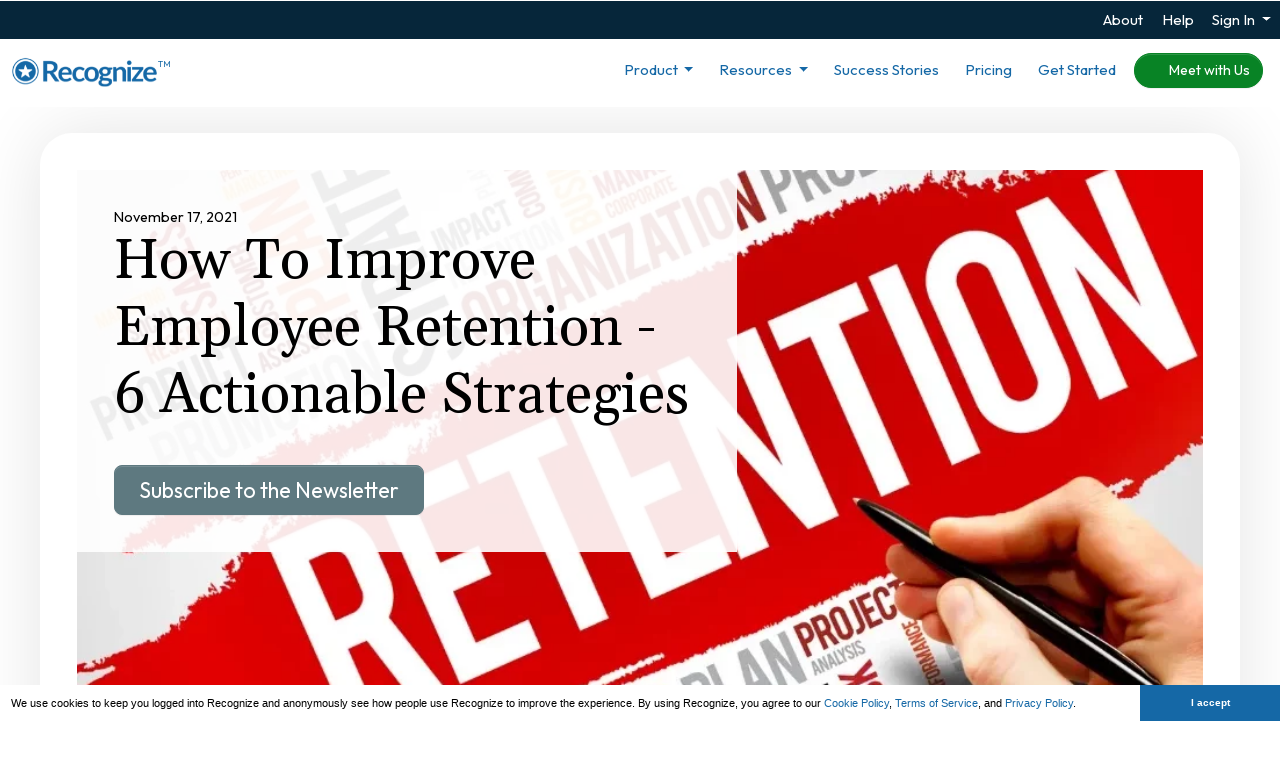

--- FILE ---
content_type: text/html; charset=utf-8
request_url: https://recognizeapp.com/cms/articles/how-to-improve-employee-retention
body_size: 44488
content:

<!DOCTYPE html>

<!--

 _____                            _
|  __ \                          (_)
| |__) |___  ___ ___   __ _ _ __  _ _______
|  _  // _ \/ __/ _ \ / _` | '_ \| |_  / _ \
| | \ \  __/ (_| (_) | (_| | | | | |/ /  __/
|_|  \_\___|\___\___/ \__, |_| |_|_/___\___|
                       __/ |
                      |___/
 -->

<html lang="en" dir="ltr" class="animation marketing" >
<head>
  <meta name="slack-app-id" content="A05DMJM9Z71">
  <link rel="preconnect" href="https://fonts.gstatic.com" crossorigin>
  <link rel="preload" href="https://fonts.googleapis.com/css2?family=Outfit:wght@100..900&amp;display=swap" as="style">
  
  <meta name="csp-nonce" content="Ujs/nRs8JsIIihvXDQtkfw==" />
  
  

  <script src="//ecs-production-assets-598a16de.recognizeapp.com/scripts/3p/modernizr.js" nonce="Ujs/nRs8JsIIihvXDQtkfw=="></script>

<script nonce="Ujs/nRs8JsIIihvXDQtkfw==">
//<![CDATA[
window.R=window.R ||{};function QueuedScriptsManager(){this.queuedFunctions=[];this.executedFunctions=[];this.erroredFunctions=[];this.add=function(fn){if(R.ready){this.safeInvoke(fn,'QueuedScriptsManager.add');}else{const isPreviewMode=document.documentElement.hasAttribute("data-turbo-preview");if(isPreviewMode){return false;}else{this.queuedFunctions.push(fn);}}};this.exec=function(){while(fn=this.queuedFunctions.shift()){this.safeInvoke(fn,'QueuedScriptsManager.exec');}};this.reset=function(){this.queuedFunctions=[];};this.safeInvoke=function(fn,methodSig){try{fn();this.executedFunctions.push(fn);}catch(error){console.error(`[${methodSig}] Error executing function:`,fn,error);this.erroredFunctions.push(fn);}}}window.R.QueuedScriptsManager=new QueuedScriptsManager();
//]]>
</script>
<script nonce="Ujs/nRs8JsIIihvXDQtkfw==">
//<![CDATA[

  window.R = window.R || {};

  R.domain = "";
  R.ui = {};
  R.utils = {};
  R.notifications = {};
  R.forms = {};
  R.analytics = {};
  R.recognitions = {};
  R.msTeams = {};
  R.rewards = {};

  R.touchEvent = 'click';
  R.defaultAvatarPath = "icons/user-default.svg";

  R.setHost = function() {
    R.host = window.localStorage.recognizeHost || (typeof(gon) !== 'undefined' ? gon.recognize_host : "https://recognizeapp.com");
  };

  R.setHost();

  <!-- localised default values for swal confirmation -->
  R.confirmationDialog = {
    confirmationTitle: 'Just Checking',
    confirmButtonText: 'Ok'
  };

//]]>
</script>


  <script src="https://cdn.jsdelivr.net/npm/bootstrap@5.2.0/dist/js/bootstrap.bundle.min.js" crossorigin="anonymous" integrity="sha384-A3rJD856KowSb7dwlZdYEkO39Gagi7vIsF0jrRAoQmDKKtQBHUuLZ9AsSv4jD4Xa" nonce="Ujs/nRs8JsIIihvXDQtkfw=="></script>

    <script src="//ecs-production-assets-598a16de.recognizeapp.com/vite/assets/marketing-Bd7vmpve.js" crossorigin="anonymous" type="module"></script><link rel="modulepreload" href="//ecs-production-assets-598a16de.recognizeapp.com/vite/assets/drawer-COpMPiUj.js" as="script" crossorigin="anonymous">
<link rel="modulepreload" href="//ecs-production-assets-598a16de.recognizeapp.com/vite/assets/policyPopup-DBrsq1Pr.js" as="script" crossorigin="anonymous">
<link rel="modulepreload" href="//ecs-production-assets-598a16de.recognizeapp.com/vite/assets/jquery-extended-C2jV8f1w.js" as="script" crossorigin="anonymous">
<link rel="modulepreload" href="//ecs-production-assets-598a16de.recognizeapp.com/vite/assets/turbo-DfI7WJEv.js" as="script" crossorigin="anonymous">
<link rel="modulepreload" href="//ecs-production-assets-598a16de.recognizeapp.com/vite/assets/Ajaxify-C9-90BO-.js" as="script" crossorigin="anonymous">
<link rel="modulepreload" href="//ecs-production-assets-598a16de.recognizeapp.com/vite/assets/utils-C0R6qVrV.js" as="script" crossorigin="anonymous">
<link rel="modulepreload" href="//ecs-production-assets-598a16de.recognizeapp.com/vite/assets/IdpRedirecter-qy175waE.js" as="script" crossorigin="anonymous">
<link rel="modulepreload" href="//ecs-production-assets-598a16de.recognizeapp.com/vite/assets/init-DGrh-l4l.js" as="script" crossorigin="anonymous">
<link rel="modulepreload" href="//ecs-production-assets-598a16de.recognizeapp.com/vite/assets/utils-B5p26Ezz.js" as="script" crossorigin="anonymous">
<link rel="modulepreload" href="//ecs-production-assets-598a16de.recognizeapp.com/vite/assets/FormErrors-B7BNZjON.js" as="script" crossorigin="anonymous">
<link rel="modulepreload" href="//ecs-production-assets-598a16de.recognizeapp.com/vite/assets/_commonjsHelpers-D6-XlEtG.js" as="script" crossorigin="anonymous">
<link rel="modulepreload" href="//ecs-production-assets-598a16de.recognizeapp.com/vite/assets/preload-helper-7UrVtLo5.js" as="script" crossorigin="anonymous">
<link rel="modulepreload" href="//ecs-production-assets-598a16de.recognizeapp.com/vite/assets/transitions-DVxA6m9U.js" as="script" crossorigin="anonymous">
<link rel="modulepreload" href="//ecs-production-assets-598a16de.recognizeapp.com/vite/assets/purify.es-Ci5xwkH_.js" as="script" crossorigin="anonymous">
<link rel="modulepreload" href="//ecs-production-assets-598a16de.recognizeapp.com/vite/assets/CompanyAdmin-6EG4LoKH.js" as="script" crossorigin="anonymous"><link rel="stylesheet" href="//ecs-production-assets-598a16de.recognizeapp.com/vite/assets/CompanyAdmin-BaVkx4tQ.css" media="screen" />


  <link rel="shortcut icon" href="/assets/chrome/favicon.png"/>
  <link rel="image_src" href="/assets/chrome/logo-mark.png"/>

  <link rel="stylesheet" href="//ecs-production-assets-598a16de.recognizeapp.com/assets/3p/font-awesome/css/all.min-94ce8269d16dd5621e41eecafc18b6f78378d461f4100db1ef4590cacc399e19.css" media="all" />
    <link rel="stylesheet" href="//ecs-production-assets-598a16de.recognizeapp.com/assets/pages/logged_out-89c383fdacb9d74d02f33270578d3c17ae47fb377b1031f85f814a045ab322fe.css" media="all" />
    <link rel="stylesheet" href="//ecs-production-assets-598a16de.recognizeapp.com/assets/pages/logged_out_deferred-a9656a22d112629b277532818dd19c09d483122f535f3136655da8346f4d0871.css" media="all" />

  <script nonce="Ujs/nRs8JsIIihvXDQtkfw==">
//<![CDATA[
window.R.QueuedScriptsManager.add(function() { 
  window.R = window.R || {};

  window.R.teams = [];

    window.R.logout = true;
  if (/*@cc_on!@*/false) {
  document.documentElement.className += ' ie10';
  }


  window.muteJqMigrate = false;
 });
//]]>
</script><meta name="csrf-param" content="authenticity_token" />
<meta name="csrf-token" content="PjHGW51K00QvjL6c1SGJRw9kvjqd25_6NTGvV22nNvQGffRN3OH0MugZk9Clun6j2rLbNg63-nbJvFTXXzwfjQ" />

<script nonce="Ujs/nRs8JsIIihvXDQtkfw==">
//<![CDATA[

  window.console = window.console || {};
  window.console.log = window.console.log || function () {
  };
  window.console.error = window.console.error || function () {
  };
  window.console.info = window.console.info || function () {
  };

  

//]]>
</script>
<link rel="manifest" href="/manifest.json">

<meta http-equiv="X-UA-Compatible" content="IE=edge" />
<meta http-equiv="Content-Type" content="text/html; charset=utf-8" />
<script type="text/javascript" nonce="Ujs/nRs8JsIIihvXDQtkfw==">window.NREUM||(NREUM={});NREUM.info={"beacon":"bam.nr-data.net","errorBeacon":"bam.nr-data.net","licenseKey":"NRJS-6d19fbdab52da27021b","applicationID":"1103034728","transactionName":"eg1ZRhMMWFRWERhUCEpNVkAVCldUVhAYRA1WFQ==","queueTime":0,"applicationTime":118,"agent":""}</script>
<script type="text/javascript" nonce="Ujs/nRs8JsIIihvXDQtkfw==">(window.NREUM||(NREUM={})).init={privacy:{cookies_enabled:true},ajax:{deny_list:["bam.nr-data.net"]},feature_flags:["soft_nav"],distributed_tracing:{enabled:true}};(window.NREUM||(NREUM={})).loader_config={agentID:"1103342908",accountID:"3595056",trustKey:"965178",xpid:"VwMOVFZWDhABVVFRBwIDUVYJ",licenseKey:"NRJS-6d19fbdab52da27021b",applicationID:"1103034728",browserID:"1103342908"};;/*! For license information please see nr-loader-spa-1.308.0.min.js.LICENSE.txt */
(()=>{var e,t,r={384:(e,t,r)=>{"use strict";r.d(t,{NT:()=>a,US:()=>u,Zm:()=>o,bQ:()=>d,dV:()=>c,pV:()=>l});var n=r(6154),i=r(1863),s=r(1910);const a={beacon:"bam.nr-data.net",errorBeacon:"bam.nr-data.net"};function o(){return n.gm.NREUM||(n.gm.NREUM={}),void 0===n.gm.newrelic&&(n.gm.newrelic=n.gm.NREUM),n.gm.NREUM}function c(){let e=o();return e.o||(e.o={ST:n.gm.setTimeout,SI:n.gm.setImmediate||n.gm.setInterval,CT:n.gm.clearTimeout,XHR:n.gm.XMLHttpRequest,REQ:n.gm.Request,EV:n.gm.Event,PR:n.gm.Promise,MO:n.gm.MutationObserver,FETCH:n.gm.fetch,WS:n.gm.WebSocket},(0,s.i)(...Object.values(e.o))),e}function d(e,t){let r=o();r.initializedAgents??={},t.initializedAt={ms:(0,i.t)(),date:new Date},r.initializedAgents[e]=t}function u(e,t){o()[e]=t}function l(){return function(){let e=o();const t=e.info||{};e.info={beacon:a.beacon,errorBeacon:a.errorBeacon,...t}}(),function(){let e=o();const t=e.init||{};e.init={...t}}(),c(),function(){let e=o();const t=e.loader_config||{};e.loader_config={...t}}(),o()}},782:(e,t,r)=>{"use strict";r.d(t,{T:()=>n});const n=r(860).K7.pageViewTiming},860:(e,t,r)=>{"use strict";r.d(t,{$J:()=>u,K7:()=>c,P3:()=>d,XX:()=>i,Yy:()=>o,df:()=>s,qY:()=>n,v4:()=>a});const n="events",i="jserrors",s="browser/blobs",a="rum",o="browser/logs",c={ajax:"ajax",genericEvents:"generic_events",jserrors:i,logging:"logging",metrics:"metrics",pageAction:"page_action",pageViewEvent:"page_view_event",pageViewTiming:"page_view_timing",sessionReplay:"session_replay",sessionTrace:"session_trace",softNav:"soft_navigations",spa:"spa"},d={[c.pageViewEvent]:1,[c.pageViewTiming]:2,[c.metrics]:3,[c.jserrors]:4,[c.spa]:5,[c.ajax]:6,[c.sessionTrace]:7,[c.softNav]:8,[c.sessionReplay]:9,[c.logging]:10,[c.genericEvents]:11},u={[c.pageViewEvent]:a,[c.pageViewTiming]:n,[c.ajax]:n,[c.spa]:n,[c.softNav]:n,[c.metrics]:i,[c.jserrors]:i,[c.sessionTrace]:s,[c.sessionReplay]:s,[c.logging]:o,[c.genericEvents]:"ins"}},944:(e,t,r)=>{"use strict";r.d(t,{R:()=>i});var n=r(3241);function i(e,t){"function"==typeof console.debug&&(console.debug("New Relic Warning: https://github.com/newrelic/newrelic-browser-agent/blob/main/docs/warning-codes.md#".concat(e),t),(0,n.W)({agentIdentifier:null,drained:null,type:"data",name:"warn",feature:"warn",data:{code:e,secondary:t}}))}},993:(e,t,r)=>{"use strict";r.d(t,{A$:()=>s,ET:()=>a,TZ:()=>o,p_:()=>i});var n=r(860);const i={ERROR:"ERROR",WARN:"WARN",INFO:"INFO",DEBUG:"DEBUG",TRACE:"TRACE"},s={OFF:0,ERROR:1,WARN:2,INFO:3,DEBUG:4,TRACE:5},a="log",o=n.K7.logging},1541:(e,t,r)=>{"use strict";r.d(t,{U:()=>i,f:()=>n});const n={MFE:"MFE",BA:"BA"};function i(e,t){if(2!==t?.harvestEndpointVersion)return{};const r=t.agentRef.runtime.appMetadata.agents[0].entityGuid;return e?{"source.id":e.id,"source.name":e.name,"source.type":e.type,"parent.id":e.parent?.id||r,"parent.type":e.parent?.type||n.BA}:{"entity.guid":r,appId:t.agentRef.info.applicationID}}},1687:(e,t,r)=>{"use strict";r.d(t,{Ak:()=>d,Ze:()=>h,x3:()=>u});var n=r(3241),i=r(7836),s=r(3606),a=r(860),o=r(2646);const c={};function d(e,t){const r={staged:!1,priority:a.P3[t]||0};l(e),c[e].get(t)||c[e].set(t,r)}function u(e,t){e&&c[e]&&(c[e].get(t)&&c[e].delete(t),p(e,t,!1),c[e].size&&f(e))}function l(e){if(!e)throw new Error("agentIdentifier required");c[e]||(c[e]=new Map)}function h(e="",t="feature",r=!1){if(l(e),!e||!c[e].get(t)||r)return p(e,t);c[e].get(t).staged=!0,f(e)}function f(e){const t=Array.from(c[e]);t.every(([e,t])=>t.staged)&&(t.sort((e,t)=>e[1].priority-t[1].priority),t.forEach(([t])=>{c[e].delete(t),p(e,t)}))}function p(e,t,r=!0){const a=e?i.ee.get(e):i.ee,c=s.i.handlers;if(!a.aborted&&a.backlog&&c){if((0,n.W)({agentIdentifier:e,type:"lifecycle",name:"drain",feature:t}),r){const e=a.backlog[t],r=c[t];if(r){for(let t=0;e&&t<e.length;++t)g(e[t],r);Object.entries(r).forEach(([e,t])=>{Object.values(t||{}).forEach(t=>{t[0]?.on&&t[0]?.context()instanceof o.y&&t[0].on(e,t[1])})})}}a.isolatedBacklog||delete c[t],a.backlog[t]=null,a.emit("drain-"+t,[])}}function g(e,t){var r=e[1];Object.values(t[r]||{}).forEach(t=>{var r=e[0];if(t[0]===r){var n=t[1],i=e[3],s=e[2];n.apply(i,s)}})}},1738:(e,t,r)=>{"use strict";r.d(t,{U:()=>f,Y:()=>h});var n=r(3241),i=r(9908),s=r(1863),a=r(944),o=r(5701),c=r(3969),d=r(8362),u=r(860),l=r(4261);function h(e,t,r,s){const h=s||r;!h||h[e]&&h[e]!==d.d.prototype[e]||(h[e]=function(){(0,i.p)(c.xV,["API/"+e+"/called"],void 0,u.K7.metrics,r.ee),(0,n.W)({agentIdentifier:r.agentIdentifier,drained:!!o.B?.[r.agentIdentifier],type:"data",name:"api",feature:l.Pl+e,data:{}});try{return t.apply(this,arguments)}catch(e){(0,a.R)(23,e)}})}function f(e,t,r,n,a){const o=e.info;null===r?delete o.jsAttributes[t]:o.jsAttributes[t]=r,(a||null===r)&&(0,i.p)(l.Pl+n,[(0,s.t)(),t,r],void 0,"session",e.ee)}},1741:(e,t,r)=>{"use strict";r.d(t,{W:()=>s});var n=r(944),i=r(4261);class s{#e(e,...t){if(this[e]!==s.prototype[e])return this[e](...t);(0,n.R)(35,e)}addPageAction(e,t){return this.#e(i.hG,e,t)}register(e){return this.#e(i.eY,e)}recordCustomEvent(e,t){return this.#e(i.fF,e,t)}setPageViewName(e,t){return this.#e(i.Fw,e,t)}setCustomAttribute(e,t,r){return this.#e(i.cD,e,t,r)}noticeError(e,t){return this.#e(i.o5,e,t)}setUserId(e,t=!1){return this.#e(i.Dl,e,t)}setApplicationVersion(e){return this.#e(i.nb,e)}setErrorHandler(e){return this.#e(i.bt,e)}addRelease(e,t){return this.#e(i.k6,e,t)}log(e,t){return this.#e(i.$9,e,t)}start(){return this.#e(i.d3)}finished(e){return this.#e(i.BL,e)}recordReplay(){return this.#e(i.CH)}pauseReplay(){return this.#e(i.Tb)}addToTrace(e){return this.#e(i.U2,e)}setCurrentRouteName(e){return this.#e(i.PA,e)}interaction(e){return this.#e(i.dT,e)}wrapLogger(e,t,r){return this.#e(i.Wb,e,t,r)}measure(e,t){return this.#e(i.V1,e,t)}consent(e){return this.#e(i.Pv,e)}}},1863:(e,t,r)=>{"use strict";function n(){return Math.floor(performance.now())}r.d(t,{t:()=>n})},1910:(e,t,r)=>{"use strict";r.d(t,{i:()=>s});var n=r(944);const i=new Map;function s(...e){return e.every(e=>{if(i.has(e))return i.get(e);const t="function"==typeof e?e.toString():"",r=t.includes("[native code]"),s=t.includes("nrWrapper");return r||s||(0,n.R)(64,e?.name||t),i.set(e,r),r})}},2555:(e,t,r)=>{"use strict";r.d(t,{D:()=>o,f:()=>a});var n=r(384),i=r(8122);const s={beacon:n.NT.beacon,errorBeacon:n.NT.errorBeacon,licenseKey:void 0,applicationID:void 0,sa:void 0,queueTime:void 0,applicationTime:void 0,ttGuid:void 0,user:void 0,account:void 0,product:void 0,extra:void 0,jsAttributes:{},userAttributes:void 0,atts:void 0,transactionName:void 0,tNamePlain:void 0};function a(e){try{return!!e.licenseKey&&!!e.errorBeacon&&!!e.applicationID}catch(e){return!1}}const o=e=>(0,i.a)(e,s)},2614:(e,t,r)=>{"use strict";r.d(t,{BB:()=>a,H3:()=>n,g:()=>d,iL:()=>c,tS:()=>o,uh:()=>i,wk:()=>s});const n="NRBA",i="SESSION",s=144e5,a=18e5,o={STARTED:"session-started",PAUSE:"session-pause",RESET:"session-reset",RESUME:"session-resume",UPDATE:"session-update"},c={SAME_TAB:"same-tab",CROSS_TAB:"cross-tab"},d={OFF:0,FULL:1,ERROR:2}},2646:(e,t,r)=>{"use strict";r.d(t,{y:()=>n});class n{constructor(e){this.contextId=e}}},2843:(e,t,r)=>{"use strict";r.d(t,{G:()=>s,u:()=>i});var n=r(3878);function i(e,t=!1,r,i){(0,n.DD)("visibilitychange",function(){if(t)return void("hidden"===document.visibilityState&&e());e(document.visibilityState)},r,i)}function s(e,t,r){(0,n.sp)("pagehide",e,t,r)}},3241:(e,t,r)=>{"use strict";r.d(t,{W:()=>s});var n=r(6154);const i="newrelic";function s(e={}){try{n.gm.dispatchEvent(new CustomEvent(i,{detail:e}))}catch(e){}}},3304:(e,t,r)=>{"use strict";r.d(t,{A:()=>s});var n=r(7836);const i=()=>{const e=new WeakSet;return(t,r)=>{if("object"==typeof r&&null!==r){if(e.has(r))return;e.add(r)}return r}};function s(e){try{return JSON.stringify(e,i())??""}catch(e){try{n.ee.emit("internal-error",[e])}catch(e){}return""}}},3333:(e,t,r)=>{"use strict";r.d(t,{$v:()=>u,TZ:()=>n,Xh:()=>c,Zp:()=>i,kd:()=>d,mq:()=>o,nf:()=>a,qN:()=>s});const n=r(860).K7.genericEvents,i=["auxclick","click","copy","keydown","paste","scrollend"],s=["focus","blur"],a=4,o=1e3,c=2e3,d=["PageAction","UserAction","BrowserPerformance"],u={RESOURCES:"experimental.resources",REGISTER:"register"}},3434:(e,t,r)=>{"use strict";r.d(t,{Jt:()=>s,YM:()=>d});var n=r(7836),i=r(5607);const s="nr@original:".concat(i.W),a=50;var o=Object.prototype.hasOwnProperty,c=!1;function d(e,t){return e||(e=n.ee),r.inPlace=function(e,t,n,i,s){n||(n="");const a="-"===n.charAt(0);for(let o=0;o<t.length;o++){const c=t[o],d=e[c];l(d)||(e[c]=r(d,a?c+n:n,i,c,s))}},r.flag=s,r;function r(t,r,n,c,d){return l(t)?t:(r||(r=""),nrWrapper[s]=t,function(e,t,r){if(Object.defineProperty&&Object.keys)try{return Object.keys(e).forEach(function(r){Object.defineProperty(t,r,{get:function(){return e[r]},set:function(t){return e[r]=t,t}})}),t}catch(e){u([e],r)}for(var n in e)o.call(e,n)&&(t[n]=e[n])}(t,nrWrapper,e),nrWrapper);function nrWrapper(){var s,o,l,h;let f;try{o=this,s=[...arguments],l="function"==typeof n?n(s,o):n||{}}catch(t){u([t,"",[s,o,c],l],e)}i(r+"start",[s,o,c],l,d);const p=performance.now();let g;try{return h=t.apply(o,s),g=performance.now(),h}catch(e){throw g=performance.now(),i(r+"err",[s,o,e],l,d),f=e,f}finally{const e=g-p,t={start:p,end:g,duration:e,isLongTask:e>=a,methodName:c,thrownError:f};t.isLongTask&&i("long-task",[t,o],l,d),i(r+"end",[s,o,h],l,d)}}}function i(r,n,i,s){if(!c||t){var a=c;c=!0;try{e.emit(r,n,i,t,s)}catch(t){u([t,r,n,i],e)}c=a}}}function u(e,t){t||(t=n.ee);try{t.emit("internal-error",e)}catch(e){}}function l(e){return!(e&&"function"==typeof e&&e.apply&&!e[s])}},3606:(e,t,r)=>{"use strict";r.d(t,{i:()=>s});var n=r(9908);s.on=a;var i=s.handlers={};function s(e,t,r,s){a(s||n.d,i,e,t,r)}function a(e,t,r,i,s){s||(s="feature"),e||(e=n.d);var a=t[s]=t[s]||{};(a[r]=a[r]||[]).push([e,i])}},3738:(e,t,r)=>{"use strict";r.d(t,{He:()=>i,Kp:()=>o,Lc:()=>d,Rz:()=>u,TZ:()=>n,bD:()=>s,d3:()=>a,jx:()=>l,sl:()=>h,uP:()=>c});const n=r(860).K7.sessionTrace,i="bstResource",s="resource",a="-start",o="-end",c="fn"+a,d="fn"+o,u="pushState",l=1e3,h=3e4},3785:(e,t,r)=>{"use strict";r.d(t,{R:()=>c,b:()=>d});var n=r(9908),i=r(1863),s=r(860),a=r(3969),o=r(993);function c(e,t,r={},c=o.p_.INFO,d=!0,u,l=(0,i.t)()){(0,n.p)(a.xV,["API/logging/".concat(c.toLowerCase(),"/called")],void 0,s.K7.metrics,e),(0,n.p)(o.ET,[l,t,r,c,d,u],void 0,s.K7.logging,e)}function d(e){return"string"==typeof e&&Object.values(o.p_).some(t=>t===e.toUpperCase().trim())}},3878:(e,t,r)=>{"use strict";function n(e,t){return{capture:e,passive:!1,signal:t}}function i(e,t,r=!1,i){window.addEventListener(e,t,n(r,i))}function s(e,t,r=!1,i){document.addEventListener(e,t,n(r,i))}r.d(t,{DD:()=>s,jT:()=>n,sp:()=>i})},3962:(e,t,r)=>{"use strict";r.d(t,{AM:()=>a,O2:()=>l,OV:()=>s,Qu:()=>h,TZ:()=>c,ih:()=>f,pP:()=>o,t1:()=>u,tC:()=>i,wD:()=>d});var n=r(860);const i=["click","keydown","submit"],s="popstate",a="api",o="initialPageLoad",c=n.K7.softNav,d=5e3,u=500,l={INITIAL_PAGE_LOAD:"",ROUTE_CHANGE:1,UNSPECIFIED:2},h={INTERACTION:1,AJAX:2,CUSTOM_END:3,CUSTOM_TRACER:4},f={IP:"in progress",PF:"pending finish",FIN:"finished",CAN:"cancelled"}},3969:(e,t,r)=>{"use strict";r.d(t,{TZ:()=>n,XG:()=>o,rs:()=>i,xV:()=>a,z_:()=>s});const n=r(860).K7.metrics,i="sm",s="cm",a="storeSupportabilityMetrics",o="storeEventMetrics"},4234:(e,t,r)=>{"use strict";r.d(t,{W:()=>s});var n=r(7836),i=r(1687);class s{constructor(e,t){this.agentIdentifier=e,this.ee=n.ee.get(e),this.featureName=t,this.blocked=!1}deregisterDrain(){(0,i.x3)(this.agentIdentifier,this.featureName)}}},4261:(e,t,r)=>{"use strict";r.d(t,{$9:()=>u,BL:()=>c,CH:()=>p,Dl:()=>R,Fw:()=>w,PA:()=>v,Pl:()=>n,Pv:()=>A,Tb:()=>h,U2:()=>a,V1:()=>E,Wb:()=>T,bt:()=>y,cD:()=>b,d3:()=>x,dT:()=>d,eY:()=>g,fF:()=>f,hG:()=>s,hw:()=>i,k6:()=>o,nb:()=>m,o5:()=>l});const n="api-",i=n+"ixn-",s="addPageAction",a="addToTrace",o="addRelease",c="finished",d="interaction",u="log",l="noticeError",h="pauseReplay",f="recordCustomEvent",p="recordReplay",g="register",m="setApplicationVersion",v="setCurrentRouteName",b="setCustomAttribute",y="setErrorHandler",w="setPageViewName",R="setUserId",x="start",T="wrapLogger",E="measure",A="consent"},5205:(e,t,r)=>{"use strict";r.d(t,{j:()=>S});var n=r(384),i=r(1741);var s=r(2555),a=r(3333);const o=e=>{if(!e||"string"!=typeof e)return!1;try{document.createDocumentFragment().querySelector(e)}catch{return!1}return!0};var c=r(2614),d=r(944),u=r(8122);const l="[data-nr-mask]",h=e=>(0,u.a)(e,(()=>{const e={feature_flags:[],experimental:{allow_registered_children:!1,resources:!1},mask_selector:"*",block_selector:"[data-nr-block]",mask_input_options:{color:!1,date:!1,"datetime-local":!1,email:!1,month:!1,number:!1,range:!1,search:!1,tel:!1,text:!1,time:!1,url:!1,week:!1,textarea:!1,select:!1,password:!0}};return{ajax:{deny_list:void 0,block_internal:!0,enabled:!0,autoStart:!0},api:{get allow_registered_children(){return e.feature_flags.includes(a.$v.REGISTER)||e.experimental.allow_registered_children},set allow_registered_children(t){e.experimental.allow_registered_children=t},duplicate_registered_data:!1},browser_consent_mode:{enabled:!1},distributed_tracing:{enabled:void 0,exclude_newrelic_header:void 0,cors_use_newrelic_header:void 0,cors_use_tracecontext_headers:void 0,allowed_origins:void 0},get feature_flags(){return e.feature_flags},set feature_flags(t){e.feature_flags=t},generic_events:{enabled:!0,autoStart:!0},harvest:{interval:30},jserrors:{enabled:!0,autoStart:!0},logging:{enabled:!0,autoStart:!0},metrics:{enabled:!0,autoStart:!0},obfuscate:void 0,page_action:{enabled:!0},page_view_event:{enabled:!0,autoStart:!0},page_view_timing:{enabled:!0,autoStart:!0},performance:{capture_marks:!1,capture_measures:!1,capture_detail:!0,resources:{get enabled(){return e.feature_flags.includes(a.$v.RESOURCES)||e.experimental.resources},set enabled(t){e.experimental.resources=t},asset_types:[],first_party_domains:[],ignore_newrelic:!0}},privacy:{cookies_enabled:!0},proxy:{assets:void 0,beacon:void 0},session:{expiresMs:c.wk,inactiveMs:c.BB},session_replay:{autoStart:!0,enabled:!1,preload:!1,sampling_rate:10,error_sampling_rate:100,collect_fonts:!1,inline_images:!1,fix_stylesheets:!0,mask_all_inputs:!0,get mask_text_selector(){return e.mask_selector},set mask_text_selector(t){o(t)?e.mask_selector="".concat(t,",").concat(l):""===t||null===t?e.mask_selector=l:(0,d.R)(5,t)},get block_class(){return"nr-block"},get ignore_class(){return"nr-ignore"},get mask_text_class(){return"nr-mask"},get block_selector(){return e.block_selector},set block_selector(t){o(t)?e.block_selector+=",".concat(t):""!==t&&(0,d.R)(6,t)},get mask_input_options(){return e.mask_input_options},set mask_input_options(t){t&&"object"==typeof t?e.mask_input_options={...t,password:!0}:(0,d.R)(7,t)}},session_trace:{enabled:!0,autoStart:!0},soft_navigations:{enabled:!0,autoStart:!0},spa:{enabled:!0,autoStart:!0},ssl:void 0,user_actions:{enabled:!0,elementAttributes:["id","className","tagName","type"]}}})());var f=r(6154),p=r(9324);let g=0;const m={buildEnv:p.F3,distMethod:p.Xs,version:p.xv,originTime:f.WN},v={consented:!1},b={appMetadata:{},get consented(){return this.session?.state?.consent||v.consented},set consented(e){v.consented=e},customTransaction:void 0,denyList:void 0,disabled:!1,harvester:void 0,isolatedBacklog:!1,isRecording:!1,loaderType:void 0,maxBytes:3e4,obfuscator:void 0,onerror:void 0,ptid:void 0,releaseIds:{},session:void 0,timeKeeper:void 0,registeredEntities:[],jsAttributesMetadata:{bytes:0},get harvestCount(){return++g}},y=e=>{const t=(0,u.a)(e,b),r=Object.keys(m).reduce((e,t)=>(e[t]={value:m[t],writable:!1,configurable:!0,enumerable:!0},e),{});return Object.defineProperties(t,r)};var w=r(5701);const R=e=>{const t=e.startsWith("http");e+="/",r.p=t?e:"https://"+e};var x=r(7836),T=r(3241);const E={accountID:void 0,trustKey:void 0,agentID:void 0,licenseKey:void 0,applicationID:void 0,xpid:void 0},A=e=>(0,u.a)(e,E),_=new Set;function S(e,t={},r,a){let{init:o,info:c,loader_config:d,runtime:u={},exposed:l=!0}=t;if(!c){const e=(0,n.pV)();o=e.init,c=e.info,d=e.loader_config}e.init=h(o||{}),e.loader_config=A(d||{}),c.jsAttributes??={},f.bv&&(c.jsAttributes.isWorker=!0),e.info=(0,s.D)(c);const p=e.init,g=[c.beacon,c.errorBeacon];_.has(e.agentIdentifier)||(p.proxy.assets&&(R(p.proxy.assets),g.push(p.proxy.assets)),p.proxy.beacon&&g.push(p.proxy.beacon),e.beacons=[...g],function(e){const t=(0,n.pV)();Object.getOwnPropertyNames(i.W.prototype).forEach(r=>{const n=i.W.prototype[r];if("function"!=typeof n||"constructor"===n)return;let s=t[r];e[r]&&!1!==e.exposed&&"micro-agent"!==e.runtime?.loaderType&&(t[r]=(...t)=>{const n=e[r](...t);return s?s(...t):n})})}(e),(0,n.US)("activatedFeatures",w.B)),u.denyList=[...p.ajax.deny_list||[],...p.ajax.block_internal?g:[]],u.ptid=e.agentIdentifier,u.loaderType=r,e.runtime=y(u),_.has(e.agentIdentifier)||(e.ee=x.ee.get(e.agentIdentifier),e.exposed=l,(0,T.W)({agentIdentifier:e.agentIdentifier,drained:!!w.B?.[e.agentIdentifier],type:"lifecycle",name:"initialize",feature:void 0,data:e.config})),_.add(e.agentIdentifier)}},5270:(e,t,r)=>{"use strict";r.d(t,{Aw:()=>a,SR:()=>s,rF:()=>o});var n=r(384),i=r(7767);function s(e){return!!(0,n.dV)().o.MO&&(0,i.V)(e)&&!0===e?.session_trace.enabled}function a(e){return!0===e?.session_replay.preload&&s(e)}function o(e,t){try{if("string"==typeof t?.type){if("password"===t.type.toLowerCase())return"*".repeat(e?.length||0);if(void 0!==t?.dataset?.nrUnmask||t?.classList?.contains("nr-unmask"))return e}}catch(e){}return"string"==typeof e?e.replace(/[\S]/g,"*"):"*".repeat(e?.length||0)}},5289:(e,t,r)=>{"use strict";r.d(t,{GG:()=>a,Qr:()=>c,sB:()=>o});var n=r(3878),i=r(6389);function s(){return"undefined"==typeof document||"complete"===document.readyState}function a(e,t){if(s())return e();const r=(0,i.J)(e),a=setInterval(()=>{s()&&(clearInterval(a),r())},500);(0,n.sp)("load",r,t)}function o(e){if(s())return e();(0,n.DD)("DOMContentLoaded",e)}function c(e){if(s())return e();(0,n.sp)("popstate",e)}},5607:(e,t,r)=>{"use strict";r.d(t,{W:()=>n});const n=(0,r(9566).bz)()},5701:(e,t,r)=>{"use strict";r.d(t,{B:()=>s,t:()=>a});var n=r(3241);const i=new Set,s={};function a(e,t){const r=t.agentIdentifier;s[r]??={},e&&"object"==typeof e&&(i.has(r)||(t.ee.emit("rumresp",[e]),s[r]=e,i.add(r),(0,n.W)({agentIdentifier:r,loaded:!0,drained:!0,type:"lifecycle",name:"load",feature:void 0,data:e})))}},6154:(e,t,r)=>{"use strict";r.d(t,{OF:()=>d,RI:()=>i,WN:()=>h,bv:()=>s,eN:()=>f,gm:()=>a,lR:()=>l,m:()=>c,mw:()=>o,sb:()=>u});var n=r(1863);const i="undefined"!=typeof window&&!!window.document,s="undefined"!=typeof WorkerGlobalScope&&("undefined"!=typeof self&&self instanceof WorkerGlobalScope&&self.navigator instanceof WorkerNavigator||"undefined"!=typeof globalThis&&globalThis instanceof WorkerGlobalScope&&globalThis.navigator instanceof WorkerNavigator),a=i?window:"undefined"!=typeof WorkerGlobalScope&&("undefined"!=typeof self&&self instanceof WorkerGlobalScope&&self||"undefined"!=typeof globalThis&&globalThis instanceof WorkerGlobalScope&&globalThis),o=Boolean("hidden"===a?.document?.visibilityState),c=""+a?.location,d=/iPad|iPhone|iPod/.test(a.navigator?.userAgent),u=d&&"undefined"==typeof SharedWorker,l=(()=>{const e=a.navigator?.userAgent?.match(/Firefox[/\s](\d+\.\d+)/);return Array.isArray(e)&&e.length>=2?+e[1]:0})(),h=Date.now()-(0,n.t)(),f=()=>"undefined"!=typeof PerformanceNavigationTiming&&a?.performance?.getEntriesByType("navigation")?.[0]?.responseStart},6344:(e,t,r)=>{"use strict";r.d(t,{BB:()=>u,Qb:()=>l,TZ:()=>i,Ug:()=>a,Vh:()=>s,_s:()=>o,bc:()=>d,yP:()=>c});var n=r(2614);const i=r(860).K7.sessionReplay,s="errorDuringReplay",a=.12,o={DomContentLoaded:0,Load:1,FullSnapshot:2,IncrementalSnapshot:3,Meta:4,Custom:5},c={[n.g.ERROR]:15e3,[n.g.FULL]:3e5,[n.g.OFF]:0},d={RESET:{message:"Session was reset",sm:"Reset"},IMPORT:{message:"Recorder failed to import",sm:"Import"},TOO_MANY:{message:"429: Too Many Requests",sm:"Too-Many"},TOO_BIG:{message:"Payload was too large",sm:"Too-Big"},CROSS_TAB:{message:"Session Entity was set to OFF on another tab",sm:"Cross-Tab"},ENTITLEMENTS:{message:"Session Replay is not allowed and will not be started",sm:"Entitlement"}},u=5e3,l={API:"api",RESUME:"resume",SWITCH_TO_FULL:"switchToFull",INITIALIZE:"initialize",PRELOAD:"preload"}},6389:(e,t,r)=>{"use strict";function n(e,t=500,r={}){const n=r?.leading||!1;let i;return(...r)=>{n&&void 0===i&&(e.apply(this,r),i=setTimeout(()=>{i=clearTimeout(i)},t)),n||(clearTimeout(i),i=setTimeout(()=>{e.apply(this,r)},t))}}function i(e){let t=!1;return(...r)=>{t||(t=!0,e.apply(this,r))}}r.d(t,{J:()=>i,s:()=>n})},6630:(e,t,r)=>{"use strict";r.d(t,{T:()=>n});const n=r(860).K7.pageViewEvent},6774:(e,t,r)=>{"use strict";r.d(t,{T:()=>n});const n=r(860).K7.jserrors},7295:(e,t,r)=>{"use strict";r.d(t,{Xv:()=>a,gX:()=>i,iW:()=>s});var n=[];function i(e){if(!e||s(e))return!1;if(0===n.length)return!0;if("*"===n[0].hostname)return!1;for(var t=0;t<n.length;t++){var r=n[t];if(r.hostname.test(e.hostname)&&r.pathname.test(e.pathname))return!1}return!0}function s(e){return void 0===e.hostname}function a(e){if(n=[],e&&e.length)for(var t=0;t<e.length;t++){let r=e[t];if(!r)continue;if("*"===r)return void(n=[{hostname:"*"}]);0===r.indexOf("http://")?r=r.substring(7):0===r.indexOf("https://")&&(r=r.substring(8));const i=r.indexOf("/");let s,a;i>0?(s=r.substring(0,i),a=r.substring(i)):(s=r,a="*");let[c]=s.split(":");n.push({hostname:o(c),pathname:o(a,!0)})}}function o(e,t=!1){const r=e.replace(/[.+?^${}()|[\]\\]/g,e=>"\\"+e).replace(/\*/g,".*?");return new RegExp((t?"^":"")+r+"$")}},7485:(e,t,r)=>{"use strict";r.d(t,{D:()=>i});var n=r(6154);function i(e){if(0===(e||"").indexOf("data:"))return{protocol:"data"};try{const t=new URL(e,location.href),r={port:t.port,hostname:t.hostname,pathname:t.pathname,search:t.search,protocol:t.protocol.slice(0,t.protocol.indexOf(":")),sameOrigin:t.protocol===n.gm?.location?.protocol&&t.host===n.gm?.location?.host};return r.port&&""!==r.port||("http:"===t.protocol&&(r.port="80"),"https:"===t.protocol&&(r.port="443")),r.pathname&&""!==r.pathname?r.pathname.startsWith("/")||(r.pathname="/".concat(r.pathname)):r.pathname="/",r}catch(e){return{}}}},7699:(e,t,r)=>{"use strict";r.d(t,{It:()=>s,KC:()=>o,No:()=>i,qh:()=>a});var n=r(860);const i=16e3,s=1e6,a="SESSION_ERROR",o={[n.K7.logging]:!0,[n.K7.genericEvents]:!1,[n.K7.jserrors]:!1,[n.K7.ajax]:!1}},7767:(e,t,r)=>{"use strict";r.d(t,{V:()=>i});var n=r(6154);const i=e=>n.RI&&!0===e?.privacy.cookies_enabled},7836:(e,t,r)=>{"use strict";r.d(t,{P:()=>o,ee:()=>c});var n=r(384),i=r(8990),s=r(2646),a=r(5607);const o="nr@context:".concat(a.W),c=function e(t,r){var n={},a={},u={},l=!1;try{l=16===r.length&&d.initializedAgents?.[r]?.runtime.isolatedBacklog}catch(e){}var h={on:p,addEventListener:p,removeEventListener:function(e,t){var r=n[e];if(!r)return;for(var i=0;i<r.length;i++)r[i]===t&&r.splice(i,1)},emit:function(e,r,n,i,s){!1!==s&&(s=!0);if(c.aborted&&!i)return;t&&s&&t.emit(e,r,n);var o=f(n);g(e).forEach(e=>{e.apply(o,r)});var d=v()[a[e]];d&&d.push([h,e,r,o]);return o},get:m,listeners:g,context:f,buffer:function(e,t){const r=v();if(t=t||"feature",h.aborted)return;Object.entries(e||{}).forEach(([e,n])=>{a[n]=t,t in r||(r[t]=[])})},abort:function(){h._aborted=!0,Object.keys(h.backlog).forEach(e=>{delete h.backlog[e]})},isBuffering:function(e){return!!v()[a[e]]},debugId:r,backlog:l?{}:t&&"object"==typeof t.backlog?t.backlog:{},isolatedBacklog:l};return Object.defineProperty(h,"aborted",{get:()=>{let e=h._aborted||!1;return e||(t&&(e=t.aborted),e)}}),h;function f(e){return e&&e instanceof s.y?e:e?(0,i.I)(e,o,()=>new s.y(o)):new s.y(o)}function p(e,t){n[e]=g(e).concat(t)}function g(e){return n[e]||[]}function m(t){return u[t]=u[t]||e(h,t)}function v(){return h.backlog}}(void 0,"globalEE"),d=(0,n.Zm)();d.ee||(d.ee=c)},8122:(e,t,r)=>{"use strict";r.d(t,{a:()=>i});var n=r(944);function i(e,t){try{if(!e||"object"!=typeof e)return(0,n.R)(3);if(!t||"object"!=typeof t)return(0,n.R)(4);const r=Object.create(Object.getPrototypeOf(t),Object.getOwnPropertyDescriptors(t)),s=0===Object.keys(r).length?e:r;for(let a in s)if(void 0!==e[a])try{if(null===e[a]){r[a]=null;continue}Array.isArray(e[a])&&Array.isArray(t[a])?r[a]=Array.from(new Set([...e[a],...t[a]])):"object"==typeof e[a]&&"object"==typeof t[a]?r[a]=i(e[a],t[a]):r[a]=e[a]}catch(e){r[a]||(0,n.R)(1,e)}return r}catch(e){(0,n.R)(2,e)}}},8139:(e,t,r)=>{"use strict";r.d(t,{u:()=>h});var n=r(7836),i=r(3434),s=r(8990),a=r(6154);const o={},c=a.gm.XMLHttpRequest,d="addEventListener",u="removeEventListener",l="nr@wrapped:".concat(n.P);function h(e){var t=function(e){return(e||n.ee).get("events")}(e);if(o[t.debugId]++)return t;o[t.debugId]=1;var r=(0,i.YM)(t,!0);function h(e){r.inPlace(e,[d,u],"-",p)}function p(e,t){return e[1]}return"getPrototypeOf"in Object&&(a.RI&&f(document,h),c&&f(c.prototype,h),f(a.gm,h)),t.on(d+"-start",function(e,t){var n=e[1];if(null!==n&&("function"==typeof n||"object"==typeof n)&&"newrelic"!==e[0]){var i=(0,s.I)(n,l,function(){var e={object:function(){if("function"!=typeof n.handleEvent)return;return n.handleEvent.apply(n,arguments)},function:n}[typeof n];return e?r(e,"fn-",null,e.name||"anonymous"):n});this.wrapped=e[1]=i}}),t.on(u+"-start",function(e){e[1]=this.wrapped||e[1]}),t}function f(e,t,...r){let n=e;for(;"object"==typeof n&&!Object.prototype.hasOwnProperty.call(n,d);)n=Object.getPrototypeOf(n);n&&t(n,...r)}},8362:(e,t,r)=>{"use strict";r.d(t,{d:()=>s});var n=r(9566),i=r(1741);class s extends i.W{agentIdentifier=(0,n.LA)(16)}},8374:(e,t,r)=>{r.nc=(()=>{try{return document?.currentScript?.nonce}catch(e){}return""})()},8990:(e,t,r)=>{"use strict";r.d(t,{I:()=>i});var n=Object.prototype.hasOwnProperty;function i(e,t,r){if(n.call(e,t))return e[t];var i=r();if(Object.defineProperty&&Object.keys)try{return Object.defineProperty(e,t,{value:i,writable:!0,enumerable:!1}),i}catch(e){}return e[t]=i,i}},9119:(e,t,r)=>{"use strict";r.d(t,{L:()=>s});var n=/([^?#]*)[^#]*(#[^?]*|$).*/,i=/([^?#]*)().*/;function s(e,t){return e?e.replace(t?n:i,"$1$2"):e}},9300:(e,t,r)=>{"use strict";r.d(t,{T:()=>n});const n=r(860).K7.ajax},9324:(e,t,r)=>{"use strict";r.d(t,{AJ:()=>a,F3:()=>i,Xs:()=>s,Yq:()=>o,xv:()=>n});const n="1.308.0",i="PROD",s="CDN",a="@newrelic/rrweb",o="1.0.1"},9566:(e,t,r)=>{"use strict";r.d(t,{LA:()=>o,ZF:()=>c,bz:()=>a,el:()=>d});var n=r(6154);const i="xxxxxxxx-xxxx-4xxx-yxxx-xxxxxxxxxxxx";function s(e,t){return e?15&e[t]:16*Math.random()|0}function a(){const e=n.gm?.crypto||n.gm?.msCrypto;let t,r=0;return e&&e.getRandomValues&&(t=e.getRandomValues(new Uint8Array(30))),i.split("").map(e=>"x"===e?s(t,r++).toString(16):"y"===e?(3&s()|8).toString(16):e).join("")}function o(e){const t=n.gm?.crypto||n.gm?.msCrypto;let r,i=0;t&&t.getRandomValues&&(r=t.getRandomValues(new Uint8Array(e)));const a=[];for(var o=0;o<e;o++)a.push(s(r,i++).toString(16));return a.join("")}function c(){return o(16)}function d(){return o(32)}},9908:(e,t,r)=>{"use strict";r.d(t,{d:()=>n,p:()=>i});var n=r(7836).ee.get("handle");function i(e,t,r,i,s){s?(s.buffer([e],i),s.emit(e,t,r)):(n.buffer([e],i),n.emit(e,t,r))}}},n={};function i(e){var t=n[e];if(void 0!==t)return t.exports;var s=n[e]={exports:{}};return r[e](s,s.exports,i),s.exports}i.m=r,i.d=(e,t)=>{for(var r in t)i.o(t,r)&&!i.o(e,r)&&Object.defineProperty(e,r,{enumerable:!0,get:t[r]})},i.f={},i.e=e=>Promise.all(Object.keys(i.f).reduce((t,r)=>(i.f[r](e,t),t),[])),i.u=e=>({212:"nr-spa-compressor",249:"nr-spa-recorder",478:"nr-spa"}[e]+"-1.308.0.min.js"),i.o=(e,t)=>Object.prototype.hasOwnProperty.call(e,t),e={},t="NRBA-1.308.0.PROD:",i.l=(r,n,s,a)=>{if(e[r])e[r].push(n);else{var o,c;if(void 0!==s)for(var d=document.getElementsByTagName("script"),u=0;u<d.length;u++){var l=d[u];if(l.getAttribute("src")==r||l.getAttribute("data-webpack")==t+s){o=l;break}}if(!o){c=!0;var h={478:"sha512-RSfSVnmHk59T/uIPbdSE0LPeqcEdF4/+XhfJdBuccH5rYMOEZDhFdtnh6X6nJk7hGpzHd9Ujhsy7lZEz/ORYCQ==",249:"sha512-ehJXhmntm85NSqW4MkhfQqmeKFulra3klDyY0OPDUE+sQ3GokHlPh1pmAzuNy//3j4ac6lzIbmXLvGQBMYmrkg==",212:"sha512-B9h4CR46ndKRgMBcK+j67uSR2RCnJfGefU+A7FrgR/k42ovXy5x/MAVFiSvFxuVeEk/pNLgvYGMp1cBSK/G6Fg=="};(o=document.createElement("script")).charset="utf-8",i.nc&&o.setAttribute("nonce",i.nc),o.setAttribute("data-webpack",t+s),o.src=r,0!==o.src.indexOf(window.location.origin+"/")&&(o.crossOrigin="anonymous"),h[a]&&(o.integrity=h[a])}e[r]=[n];var f=(t,n)=>{o.onerror=o.onload=null,clearTimeout(p);var i=e[r];if(delete e[r],o.parentNode&&o.parentNode.removeChild(o),i&&i.forEach(e=>e(n)),t)return t(n)},p=setTimeout(f.bind(null,void 0,{type:"timeout",target:o}),12e4);o.onerror=f.bind(null,o.onerror),o.onload=f.bind(null,o.onload),c&&document.head.appendChild(o)}},i.r=e=>{"undefined"!=typeof Symbol&&Symbol.toStringTag&&Object.defineProperty(e,Symbol.toStringTag,{value:"Module"}),Object.defineProperty(e,"__esModule",{value:!0})},i.p="https://js-agent.newrelic.com/",(()=>{var e={38:0,788:0};i.f.j=(t,r)=>{var n=i.o(e,t)?e[t]:void 0;if(0!==n)if(n)r.push(n[2]);else{var s=new Promise((r,i)=>n=e[t]=[r,i]);r.push(n[2]=s);var a=i.p+i.u(t),o=new Error;i.l(a,r=>{if(i.o(e,t)&&(0!==(n=e[t])&&(e[t]=void 0),n)){var s=r&&("load"===r.type?"missing":r.type),a=r&&r.target&&r.target.src;o.message="Loading chunk "+t+" failed: ("+s+": "+a+")",o.name="ChunkLoadError",o.type=s,o.request=a,n[1](o)}},"chunk-"+t,t)}};var t=(t,r)=>{var n,s,[a,o,c]=r,d=0;if(a.some(t=>0!==e[t])){for(n in o)i.o(o,n)&&(i.m[n]=o[n]);if(c)c(i)}for(t&&t(r);d<a.length;d++)s=a[d],i.o(e,s)&&e[s]&&e[s][0](),e[s]=0},r=self["webpackChunk:NRBA-1.308.0.PROD"]=self["webpackChunk:NRBA-1.308.0.PROD"]||[];r.forEach(t.bind(null,0)),r.push=t.bind(null,r.push.bind(r))})(),(()=>{"use strict";i(8374);var e=i(8362),t=i(860);const r=Object.values(t.K7);var n=i(5205);var s=i(9908),a=i(1863),o=i(4261),c=i(1738);var d=i(1687),u=i(4234),l=i(5289),h=i(6154),f=i(944),p=i(5270),g=i(7767),m=i(6389),v=i(7699);class b extends u.W{constructor(e,t){super(e.agentIdentifier,t),this.agentRef=e,this.abortHandler=void 0,this.featAggregate=void 0,this.loadedSuccessfully=void 0,this.onAggregateImported=new Promise(e=>{this.loadedSuccessfully=e}),this.deferred=Promise.resolve(),!1===e.init[this.featureName].autoStart?this.deferred=new Promise((t,r)=>{this.ee.on("manual-start-all",(0,m.J)(()=>{(0,d.Ak)(e.agentIdentifier,this.featureName),t()}))}):(0,d.Ak)(e.agentIdentifier,t)}importAggregator(e,t,r={}){if(this.featAggregate)return;const n=async()=>{let n;await this.deferred;try{if((0,g.V)(e.init)){const{setupAgentSession:t}=await i.e(478).then(i.bind(i,8766));n=t(e)}}catch(e){(0,f.R)(20,e),this.ee.emit("internal-error",[e]),(0,s.p)(v.qh,[e],void 0,this.featureName,this.ee)}try{if(!this.#t(this.featureName,n,e.init))return(0,d.Ze)(this.agentIdentifier,this.featureName),void this.loadedSuccessfully(!1);const{Aggregate:i}=await t();this.featAggregate=new i(e,r),e.runtime.harvester.initializedAggregates.push(this.featAggregate),this.loadedSuccessfully(!0)}catch(e){(0,f.R)(34,e),this.abortHandler?.(),(0,d.Ze)(this.agentIdentifier,this.featureName,!0),this.loadedSuccessfully(!1),this.ee&&this.ee.abort()}};h.RI?(0,l.GG)(()=>n(),!0):n()}#t(e,r,n){if(this.blocked)return!1;switch(e){case t.K7.sessionReplay:return(0,p.SR)(n)&&!!r;case t.K7.sessionTrace:return!!r;default:return!0}}}var y=i(6630),w=i(2614),R=i(3241);class x extends b{static featureName=y.T;constructor(e){var t;super(e,y.T),this.setupInspectionEvents(e.agentIdentifier),t=e,(0,c.Y)(o.Fw,function(e,r){"string"==typeof e&&("/"!==e.charAt(0)&&(e="/"+e),t.runtime.customTransaction=(r||"http://custom.transaction")+e,(0,s.p)(o.Pl+o.Fw,[(0,a.t)()],void 0,void 0,t.ee))},t),this.importAggregator(e,()=>i.e(478).then(i.bind(i,2467)))}setupInspectionEvents(e){const t=(t,r)=>{t&&(0,R.W)({agentIdentifier:e,timeStamp:t.timeStamp,loaded:"complete"===t.target.readyState,type:"window",name:r,data:t.target.location+""})};(0,l.sB)(e=>{t(e,"DOMContentLoaded")}),(0,l.GG)(e=>{t(e,"load")}),(0,l.Qr)(e=>{t(e,"navigate")}),this.ee.on(w.tS.UPDATE,(t,r)=>{(0,R.W)({agentIdentifier:e,type:"lifecycle",name:"session",data:r})})}}var T=i(384);class E extends e.d{constructor(e){var t;(super(),h.gm)?(this.features={},(0,T.bQ)(this.agentIdentifier,this),this.desiredFeatures=new Set(e.features||[]),this.desiredFeatures.add(x),(0,n.j)(this,e,e.loaderType||"agent"),t=this,(0,c.Y)(o.cD,function(e,r,n=!1){if("string"==typeof e){if(["string","number","boolean"].includes(typeof r)||null===r)return(0,c.U)(t,e,r,o.cD,n);(0,f.R)(40,typeof r)}else(0,f.R)(39,typeof e)},t),function(e){(0,c.Y)(o.Dl,function(t,r=!1){if("string"!=typeof t&&null!==t)return void(0,f.R)(41,typeof t);const n=e.info.jsAttributes["enduser.id"];r&&null!=n&&n!==t?(0,s.p)(o.Pl+"setUserIdAndResetSession",[t],void 0,"session",e.ee):(0,c.U)(e,"enduser.id",t,o.Dl,!0)},e)}(this),function(e){(0,c.Y)(o.nb,function(t){if("string"==typeof t||null===t)return(0,c.U)(e,"application.version",t,o.nb,!1);(0,f.R)(42,typeof t)},e)}(this),function(e){(0,c.Y)(o.d3,function(){e.ee.emit("manual-start-all")},e)}(this),function(e){(0,c.Y)(o.Pv,function(t=!0){if("boolean"==typeof t){if((0,s.p)(o.Pl+o.Pv,[t],void 0,"session",e.ee),e.runtime.consented=t,t){const t=e.features.page_view_event;t.onAggregateImported.then(e=>{const r=t.featAggregate;e&&!r.sentRum&&r.sendRum()})}}else(0,f.R)(65,typeof t)},e)}(this),this.run()):(0,f.R)(21)}get config(){return{info:this.info,init:this.init,loader_config:this.loader_config,runtime:this.runtime}}get api(){return this}run(){try{const e=function(e){const t={};return r.forEach(r=>{t[r]=!!e[r]?.enabled}),t}(this.init),n=[...this.desiredFeatures];n.sort((e,r)=>t.P3[e.featureName]-t.P3[r.featureName]),n.forEach(r=>{if(!e[r.featureName]&&r.featureName!==t.K7.pageViewEvent)return;if(r.featureName===t.K7.spa)return void(0,f.R)(67);const n=function(e){switch(e){case t.K7.ajax:return[t.K7.jserrors];case t.K7.sessionTrace:return[t.K7.ajax,t.K7.pageViewEvent];case t.K7.sessionReplay:return[t.K7.sessionTrace];case t.K7.pageViewTiming:return[t.K7.pageViewEvent];default:return[]}}(r.featureName).filter(e=>!(e in this.features));n.length>0&&(0,f.R)(36,{targetFeature:r.featureName,missingDependencies:n}),this.features[r.featureName]=new r(this)})}catch(e){(0,f.R)(22,e);for(const e in this.features)this.features[e].abortHandler?.();const t=(0,T.Zm)();delete t.initializedAgents[this.agentIdentifier]?.features,delete this.sharedAggregator;return t.ee.get(this.agentIdentifier).abort(),!1}}}var A=i(2843),_=i(782);class S extends b{static featureName=_.T;constructor(e){super(e,_.T),h.RI&&((0,A.u)(()=>(0,s.p)("docHidden",[(0,a.t)()],void 0,_.T,this.ee),!0),(0,A.G)(()=>(0,s.p)("winPagehide",[(0,a.t)()],void 0,_.T,this.ee)),this.importAggregator(e,()=>i.e(478).then(i.bind(i,9917))))}}var O=i(3969);class I extends b{static featureName=O.TZ;constructor(e){super(e,O.TZ),h.RI&&document.addEventListener("securitypolicyviolation",e=>{(0,s.p)(O.xV,["Generic/CSPViolation/Detected"],void 0,this.featureName,this.ee)}),this.importAggregator(e,()=>i.e(478).then(i.bind(i,6555)))}}var N=i(6774),P=i(3878),k=i(3304);class D{constructor(e,t,r,n,i){this.name="UncaughtError",this.message="string"==typeof e?e:(0,k.A)(e),this.sourceURL=t,this.line=r,this.column=n,this.__newrelic=i}}function C(e){return M(e)?e:new D(void 0!==e?.message?e.message:e,e?.filename||e?.sourceURL,e?.lineno||e?.line,e?.colno||e?.col,e?.__newrelic,e?.cause)}function j(e){const t="Unhandled Promise Rejection: ";if(!e?.reason)return;if(M(e.reason)){try{e.reason.message.startsWith(t)||(e.reason.message=t+e.reason.message)}catch(e){}return C(e.reason)}const r=C(e.reason);return(r.message||"").startsWith(t)||(r.message=t+r.message),r}function L(e){if(e.error instanceof SyntaxError&&!/:\d+$/.test(e.error.stack?.trim())){const t=new D(e.message,e.filename,e.lineno,e.colno,e.error.__newrelic,e.cause);return t.name=SyntaxError.name,t}return M(e.error)?e.error:C(e)}function M(e){return e instanceof Error&&!!e.stack}function H(e,r,n,i,o=(0,a.t)()){"string"==typeof e&&(e=new Error(e)),(0,s.p)("err",[e,o,!1,r,n.runtime.isRecording,void 0,i],void 0,t.K7.jserrors,n.ee),(0,s.p)("uaErr",[],void 0,t.K7.genericEvents,n.ee)}var B=i(1541),K=i(993),W=i(3785);function U(e,{customAttributes:t={},level:r=K.p_.INFO}={},n,i,s=(0,a.t)()){(0,W.R)(n.ee,e,t,r,!1,i,s)}function F(e,r,n,i,c=(0,a.t)()){(0,s.p)(o.Pl+o.hG,[c,e,r,i],void 0,t.K7.genericEvents,n.ee)}function V(e,r,n,i,c=(0,a.t)()){const{start:d,end:u,customAttributes:l}=r||{},h={customAttributes:l||{}};if("object"!=typeof h.customAttributes||"string"!=typeof e||0===e.length)return void(0,f.R)(57);const p=(e,t)=>null==e?t:"number"==typeof e?e:e instanceof PerformanceMark?e.startTime:Number.NaN;if(h.start=p(d,0),h.end=p(u,c),Number.isNaN(h.start)||Number.isNaN(h.end))(0,f.R)(57);else{if(h.duration=h.end-h.start,!(h.duration<0))return(0,s.p)(o.Pl+o.V1,[h,e,i],void 0,t.K7.genericEvents,n.ee),h;(0,f.R)(58)}}function G(e,r={},n,i,c=(0,a.t)()){(0,s.p)(o.Pl+o.fF,[c,e,r,i],void 0,t.K7.genericEvents,n.ee)}function z(e){(0,c.Y)(o.eY,function(t){return Y(e,t)},e)}function Y(e,r,n){(0,f.R)(54,"newrelic.register"),r||={},r.type=B.f.MFE,r.licenseKey||=e.info.licenseKey,r.blocked=!1,r.parent=n||{},Array.isArray(r.tags)||(r.tags=[]);const i={};r.tags.forEach(e=>{"name"!==e&&"id"!==e&&(i["source.".concat(e)]=!0)}),r.isolated??=!0;let o=()=>{};const c=e.runtime.registeredEntities;if(!r.isolated){const e=c.find(({metadata:{target:{id:e}}})=>e===r.id&&!r.isolated);if(e)return e}const d=e=>{r.blocked=!0,o=e};function u(e){return"string"==typeof e&&!!e.trim()&&e.trim().length<501||"number"==typeof e}e.init.api.allow_registered_children||d((0,m.J)(()=>(0,f.R)(55))),u(r.id)&&u(r.name)||d((0,m.J)(()=>(0,f.R)(48,r)));const l={addPageAction:(t,n={})=>g(F,[t,{...i,...n},e],r),deregister:()=>{d((0,m.J)(()=>(0,f.R)(68)))},log:(t,n={})=>g(U,[t,{...n,customAttributes:{...i,...n.customAttributes||{}}},e],r),measure:(t,n={})=>g(V,[t,{...n,customAttributes:{...i,...n.customAttributes||{}}},e],r),noticeError:(t,n={})=>g(H,[t,{...i,...n},e],r),register:(t={})=>g(Y,[e,t],l.metadata.target),recordCustomEvent:(t,n={})=>g(G,[t,{...i,...n},e],r),setApplicationVersion:e=>p("application.version",e),setCustomAttribute:(e,t)=>p(e,t),setUserId:e=>p("enduser.id",e),metadata:{customAttributes:i,target:r}},h=()=>(r.blocked&&o(),r.blocked);h()||c.push(l);const p=(e,t)=>{h()||(i[e]=t)},g=(r,n,i)=>{if(h())return;const o=(0,a.t)();(0,s.p)(O.xV,["API/register/".concat(r.name,"/called")],void 0,t.K7.metrics,e.ee);try{if(e.init.api.duplicate_registered_data&&"register"!==r.name){let e=n;if(n[1]instanceof Object){const t={"child.id":i.id,"child.type":i.type};e="customAttributes"in n[1]?[n[0],{...n[1],customAttributes:{...n[1].customAttributes,...t}},...n.slice(2)]:[n[0],{...n[1],...t},...n.slice(2)]}r(...e,void 0,o)}return r(...n,i,o)}catch(e){(0,f.R)(50,e)}};return l}class Z extends b{static featureName=N.T;constructor(e){var t;super(e,N.T),t=e,(0,c.Y)(o.o5,(e,r)=>H(e,r,t),t),function(e){(0,c.Y)(o.bt,function(t){e.runtime.onerror=t},e)}(e),function(e){let t=0;(0,c.Y)(o.k6,function(e,r){++t>10||(this.runtime.releaseIds[e.slice(-200)]=(""+r).slice(-200))},e)}(e),z(e);try{this.removeOnAbort=new AbortController}catch(e){}this.ee.on("internal-error",(t,r)=>{this.abortHandler&&(0,s.p)("ierr",[C(t),(0,a.t)(),!0,{},e.runtime.isRecording,r],void 0,this.featureName,this.ee)}),h.gm.addEventListener("unhandledrejection",t=>{this.abortHandler&&(0,s.p)("err",[j(t),(0,a.t)(),!1,{unhandledPromiseRejection:1},e.runtime.isRecording],void 0,this.featureName,this.ee)},(0,P.jT)(!1,this.removeOnAbort?.signal)),h.gm.addEventListener("error",t=>{this.abortHandler&&(0,s.p)("err",[L(t),(0,a.t)(),!1,{},e.runtime.isRecording],void 0,this.featureName,this.ee)},(0,P.jT)(!1,this.removeOnAbort?.signal)),this.abortHandler=this.#r,this.importAggregator(e,()=>i.e(478).then(i.bind(i,2176)))}#r(){this.removeOnAbort?.abort(),this.abortHandler=void 0}}var q=i(8990);let X=1;function J(e){const t=typeof e;return!e||"object"!==t&&"function"!==t?-1:e===h.gm?0:(0,q.I)(e,"nr@id",function(){return X++})}function Q(e){if("string"==typeof e&&e.length)return e.length;if("object"==typeof e){if("undefined"!=typeof ArrayBuffer&&e instanceof ArrayBuffer&&e.byteLength)return e.byteLength;if("undefined"!=typeof Blob&&e instanceof Blob&&e.size)return e.size;if(!("undefined"!=typeof FormData&&e instanceof FormData))try{return(0,k.A)(e).length}catch(e){return}}}var ee=i(8139),te=i(7836),re=i(3434);const ne={},ie=["open","send"];function se(e){var t=e||te.ee;const r=function(e){return(e||te.ee).get("xhr")}(t);if(void 0===h.gm.XMLHttpRequest)return r;if(ne[r.debugId]++)return r;ne[r.debugId]=1,(0,ee.u)(t);var n=(0,re.YM)(r),i=h.gm.XMLHttpRequest,s=h.gm.MutationObserver,a=h.gm.Promise,o=h.gm.setInterval,c="readystatechange",d=["onload","onerror","onabort","onloadstart","onloadend","onprogress","ontimeout"],u=[],l=h.gm.XMLHttpRequest=function(e){const t=new i(e),s=r.context(t);try{r.emit("new-xhr",[t],s),t.addEventListener(c,(a=s,function(){var e=this;e.readyState>3&&!a.resolved&&(a.resolved=!0,r.emit("xhr-resolved",[],e)),n.inPlace(e,d,"fn-",y)}),(0,P.jT)(!1))}catch(e){(0,f.R)(15,e);try{r.emit("internal-error",[e])}catch(e){}}var a;return t};function p(e,t){n.inPlace(t,["onreadystatechange"],"fn-",y)}if(function(e,t){for(var r in e)t[r]=e[r]}(i,l),l.prototype=i.prototype,n.inPlace(l.prototype,ie,"-xhr-",y),r.on("send-xhr-start",function(e,t){p(e,t),function(e){u.push(e),s&&(g?g.then(b):o?o(b):(m=-m,v.data=m))}(t)}),r.on("open-xhr-start",p),s){var g=a&&a.resolve();if(!o&&!a){var m=1,v=document.createTextNode(m);new s(b).observe(v,{characterData:!0})}}else t.on("fn-end",function(e){e[0]&&e[0].type===c||b()});function b(){for(var e=0;e<u.length;e++)p(0,u[e]);u.length&&(u=[])}function y(e,t){return t}return r}var ae="fetch-",oe=ae+"body-",ce=["arrayBuffer","blob","json","text","formData"],de=h.gm.Request,ue=h.gm.Response,le="prototype";const he={};function fe(e){const t=function(e){return(e||te.ee).get("fetch")}(e);if(!(de&&ue&&h.gm.fetch))return t;if(he[t.debugId]++)return t;function r(e,r,n){var i=e[r];"function"==typeof i&&(e[r]=function(){var e,r=[...arguments],s={};t.emit(n+"before-start",[r],s),s[te.P]&&s[te.P].dt&&(e=s[te.P].dt);var a=i.apply(this,r);return t.emit(n+"start",[r,e],a),a.then(function(e){return t.emit(n+"end",[null,e],a),e},function(e){throw t.emit(n+"end",[e],a),e})})}return he[t.debugId]=1,ce.forEach(e=>{r(de[le],e,oe),r(ue[le],e,oe)}),r(h.gm,"fetch",ae),t.on(ae+"end",function(e,r){var n=this;if(r){var i=r.headers.get("content-length");null!==i&&(n.rxSize=i),t.emit(ae+"done",[null,r],n)}else t.emit(ae+"done",[e],n)}),t}var pe=i(7485),ge=i(9566);class me{constructor(e){this.agentRef=e}generateTracePayload(e){const t=this.agentRef.loader_config;if(!this.shouldGenerateTrace(e)||!t)return null;var r=(t.accountID||"").toString()||null,n=(t.agentID||"").toString()||null,i=(t.trustKey||"").toString()||null;if(!r||!n)return null;var s=(0,ge.ZF)(),a=(0,ge.el)(),o=Date.now(),c={spanId:s,traceId:a,timestamp:o};return(e.sameOrigin||this.isAllowedOrigin(e)&&this.useTraceContextHeadersForCors())&&(c.traceContextParentHeader=this.generateTraceContextParentHeader(s,a),c.traceContextStateHeader=this.generateTraceContextStateHeader(s,o,r,n,i)),(e.sameOrigin&&!this.excludeNewrelicHeader()||!e.sameOrigin&&this.isAllowedOrigin(e)&&this.useNewrelicHeaderForCors())&&(c.newrelicHeader=this.generateTraceHeader(s,a,o,r,n,i)),c}generateTraceContextParentHeader(e,t){return"00-"+t+"-"+e+"-01"}generateTraceContextStateHeader(e,t,r,n,i){return i+"@nr=0-1-"+r+"-"+n+"-"+e+"----"+t}generateTraceHeader(e,t,r,n,i,s){if(!("function"==typeof h.gm?.btoa))return null;var a={v:[0,1],d:{ty:"Browser",ac:n,ap:i,id:e,tr:t,ti:r}};return s&&n!==s&&(a.d.tk=s),btoa((0,k.A)(a))}shouldGenerateTrace(e){return this.agentRef.init?.distributed_tracing?.enabled&&this.isAllowedOrigin(e)}isAllowedOrigin(e){var t=!1;const r=this.agentRef.init?.distributed_tracing;if(e.sameOrigin)t=!0;else if(r?.allowed_origins instanceof Array)for(var n=0;n<r.allowed_origins.length;n++){var i=(0,pe.D)(r.allowed_origins[n]);if(e.hostname===i.hostname&&e.protocol===i.protocol&&e.port===i.port){t=!0;break}}return t}excludeNewrelicHeader(){var e=this.agentRef.init?.distributed_tracing;return!!e&&!!e.exclude_newrelic_header}useNewrelicHeaderForCors(){var e=this.agentRef.init?.distributed_tracing;return!!e&&!1!==e.cors_use_newrelic_header}useTraceContextHeadersForCors(){var e=this.agentRef.init?.distributed_tracing;return!!e&&!!e.cors_use_tracecontext_headers}}var ve=i(9300),be=i(7295);function ye(e){return"string"==typeof e?e:e instanceof(0,T.dV)().o.REQ?e.url:h.gm?.URL&&e instanceof URL?e.href:void 0}var we=["load","error","abort","timeout"],Re=we.length,xe=(0,T.dV)().o.REQ,Te=(0,T.dV)().o.XHR;const Ee="X-NewRelic-App-Data";class Ae extends b{static featureName=ve.T;constructor(e){super(e,ve.T),this.dt=new me(e),this.handler=(e,t,r,n)=>(0,s.p)(e,t,r,n,this.ee);try{const e={xmlhttprequest:"xhr",fetch:"fetch",beacon:"beacon"};h.gm?.performance?.getEntriesByType("resource").forEach(r=>{if(r.initiatorType in e&&0!==r.responseStatus){const n={status:r.responseStatus},i={rxSize:r.transferSize,duration:Math.floor(r.duration),cbTime:0};_e(n,r.name),this.handler("xhr",[n,i,r.startTime,r.responseEnd,e[r.initiatorType]],void 0,t.K7.ajax)}})}catch(e){}fe(this.ee),se(this.ee),function(e,r,n,i){function o(e){var t=this;t.totalCbs=0,t.called=0,t.cbTime=0,t.end=T,t.ended=!1,t.xhrGuids={},t.lastSize=null,t.loadCaptureCalled=!1,t.params=this.params||{},t.metrics=this.metrics||{},t.latestLongtaskEnd=0,e.addEventListener("load",function(r){E(t,e)},(0,P.jT)(!1)),h.lR||e.addEventListener("progress",function(e){t.lastSize=e.loaded},(0,P.jT)(!1))}function c(e){this.params={method:e[0]},_e(this,e[1]),this.metrics={}}function d(t,r){e.loader_config.xpid&&this.sameOrigin&&r.setRequestHeader("X-NewRelic-ID",e.loader_config.xpid);var n=i.generateTracePayload(this.parsedOrigin);if(n){var s=!1;n.newrelicHeader&&(r.setRequestHeader("newrelic",n.newrelicHeader),s=!0),n.traceContextParentHeader&&(r.setRequestHeader("traceparent",n.traceContextParentHeader),n.traceContextStateHeader&&r.setRequestHeader("tracestate",n.traceContextStateHeader),s=!0),s&&(this.dt=n)}}function u(e,t){var n=this.metrics,i=e[0],s=this;if(n&&i){var o=Q(i);o&&(n.txSize=o)}this.startTime=(0,a.t)(),this.body=i,this.listener=function(e){try{"abort"!==e.type||s.loadCaptureCalled||(s.params.aborted=!0),("load"!==e.type||s.called===s.totalCbs&&(s.onloadCalled||"function"!=typeof t.onload)&&"function"==typeof s.end)&&s.end(t)}catch(e){try{r.emit("internal-error",[e])}catch(e){}}};for(var c=0;c<Re;c++)t.addEventListener(we[c],this.listener,(0,P.jT)(!1))}function l(e,t,r){this.cbTime+=e,t?this.onloadCalled=!0:this.called+=1,this.called!==this.totalCbs||!this.onloadCalled&&"function"==typeof r.onload||"function"!=typeof this.end||this.end(r)}function f(e,t){var r=""+J(e)+!!t;this.xhrGuids&&!this.xhrGuids[r]&&(this.xhrGuids[r]=!0,this.totalCbs+=1)}function p(e,t){var r=""+J(e)+!!t;this.xhrGuids&&this.xhrGuids[r]&&(delete this.xhrGuids[r],this.totalCbs-=1)}function g(){this.endTime=(0,a.t)()}function m(e,t){t instanceof Te&&"load"===e[0]&&r.emit("xhr-load-added",[e[1],e[2]],t)}function v(e,t){t instanceof Te&&"load"===e[0]&&r.emit("xhr-load-removed",[e[1],e[2]],t)}function b(e,t,r){t instanceof Te&&("onload"===r&&(this.onload=!0),("load"===(e[0]&&e[0].type)||this.onload)&&(this.xhrCbStart=(0,a.t)()))}function y(e,t){this.xhrCbStart&&r.emit("xhr-cb-time",[(0,a.t)()-this.xhrCbStart,this.onload,t],t)}function w(e){var t,r=e[1]||{};if("string"==typeof e[0]?0===(t=e[0]).length&&h.RI&&(t=""+h.gm.location.href):e[0]&&e[0].url?t=e[0].url:h.gm?.URL&&e[0]&&e[0]instanceof URL?t=e[0].href:"function"==typeof e[0].toString&&(t=e[0].toString()),"string"==typeof t&&0!==t.length){t&&(this.parsedOrigin=(0,pe.D)(t),this.sameOrigin=this.parsedOrigin.sameOrigin);var n=i.generateTracePayload(this.parsedOrigin);if(n&&(n.newrelicHeader||n.traceContextParentHeader))if(e[0]&&e[0].headers)o(e[0].headers,n)&&(this.dt=n);else{var s={};for(var a in r)s[a]=r[a];s.headers=new Headers(r.headers||{}),o(s.headers,n)&&(this.dt=n),e.length>1?e[1]=s:e.push(s)}}function o(e,t){var r=!1;return t.newrelicHeader&&(e.set("newrelic",t.newrelicHeader),r=!0),t.traceContextParentHeader&&(e.set("traceparent",t.traceContextParentHeader),t.traceContextStateHeader&&e.set("tracestate",t.traceContextStateHeader),r=!0),r}}function R(e,t){this.params={},this.metrics={},this.startTime=(0,a.t)(),this.dt=t,e.length>=1&&(this.target=e[0]),e.length>=2&&(this.opts=e[1]);var r=this.opts||{},n=this.target;_e(this,ye(n));var i=(""+(n&&n instanceof xe&&n.method||r.method||"GET")).toUpperCase();this.params.method=i,this.body=r.body,this.txSize=Q(r.body)||0}function x(e,r){if(this.endTime=(0,a.t)(),this.params||(this.params={}),(0,be.iW)(this.params))return;let i;this.params.status=r?r.status:0,"string"==typeof this.rxSize&&this.rxSize.length>0&&(i=+this.rxSize);const s={txSize:this.txSize,rxSize:i,duration:(0,a.t)()-this.startTime};n("xhr",[this.params,s,this.startTime,this.endTime,"fetch"],this,t.K7.ajax)}function T(e){const r=this.params,i=this.metrics;if(!this.ended){this.ended=!0;for(let t=0;t<Re;t++)e.removeEventListener(we[t],this.listener,!1);r.aborted||(0,be.iW)(r)||(i.duration=(0,a.t)()-this.startTime,this.loadCaptureCalled||4!==e.readyState?null==r.status&&(r.status=0):E(this,e),i.cbTime=this.cbTime,n("xhr",[r,i,this.startTime,this.endTime,"xhr"],this,t.K7.ajax))}}function E(e,n){e.params.status=n.status;var i=function(e,t){var r=e.responseType;return"json"===r&&null!==t?t:"arraybuffer"===r||"blob"===r||"json"===r?Q(e.response):"text"===r||""===r||void 0===r?Q(e.responseText):void 0}(n,e.lastSize);if(i&&(e.metrics.rxSize=i),e.sameOrigin&&n.getAllResponseHeaders().indexOf(Ee)>=0){var a=n.getResponseHeader(Ee);a&&((0,s.p)(O.rs,["Ajax/CrossApplicationTracing/Header/Seen"],void 0,t.K7.metrics,r),e.params.cat=a.split(", ").pop())}e.loadCaptureCalled=!0}r.on("new-xhr",o),r.on("open-xhr-start",c),r.on("open-xhr-end",d),r.on("send-xhr-start",u),r.on("xhr-cb-time",l),r.on("xhr-load-added",f),r.on("xhr-load-removed",p),r.on("xhr-resolved",g),r.on("addEventListener-end",m),r.on("removeEventListener-end",v),r.on("fn-end",y),r.on("fetch-before-start",w),r.on("fetch-start",R),r.on("fn-start",b),r.on("fetch-done",x)}(e,this.ee,this.handler,this.dt),this.importAggregator(e,()=>i.e(478).then(i.bind(i,3845)))}}function _e(e,t){var r=(0,pe.D)(t),n=e.params||e;n.hostname=r.hostname,n.port=r.port,n.protocol=r.protocol,n.host=r.hostname+":"+r.port,n.pathname=r.pathname,e.parsedOrigin=r,e.sameOrigin=r.sameOrigin}const Se={},Oe=["pushState","replaceState"];function Ie(e){const t=function(e){return(e||te.ee).get("history")}(e);return!h.RI||Se[t.debugId]++||(Se[t.debugId]=1,(0,re.YM)(t).inPlace(window.history,Oe,"-")),t}var Ne=i(3738);function Pe(e){(0,c.Y)(o.BL,function(r=Date.now()){const n=r-h.WN;n<0&&(0,f.R)(62,r),(0,s.p)(O.XG,[o.BL,{time:n}],void 0,t.K7.metrics,e.ee),e.addToTrace({name:o.BL,start:r,origin:"nr"}),(0,s.p)(o.Pl+o.hG,[n,o.BL],void 0,t.K7.genericEvents,e.ee)},e)}const{He:ke,bD:De,d3:Ce,Kp:je,TZ:Le,Lc:Me,uP:He,Rz:Be}=Ne;class Ke extends b{static featureName=Le;constructor(e){var r;super(e,Le),r=e,(0,c.Y)(o.U2,function(e){if(!(e&&"object"==typeof e&&e.name&&e.start))return;const n={n:e.name,s:e.start-h.WN,e:(e.end||e.start)-h.WN,o:e.origin||"",t:"api"};n.s<0||n.e<0||n.e<n.s?(0,f.R)(61,{start:n.s,end:n.e}):(0,s.p)("bstApi",[n],void 0,t.K7.sessionTrace,r.ee)},r),Pe(e);if(!(0,g.V)(e.init))return void this.deregisterDrain();const n=this.ee;let d;Ie(n),this.eventsEE=(0,ee.u)(n),this.eventsEE.on(He,function(e,t){this.bstStart=(0,a.t)()}),this.eventsEE.on(Me,function(e,r){(0,s.p)("bst",[e[0],r,this.bstStart,(0,a.t)()],void 0,t.K7.sessionTrace,n)}),n.on(Be+Ce,function(e){this.time=(0,a.t)(),this.startPath=location.pathname+location.hash}),n.on(Be+je,function(e){(0,s.p)("bstHist",[location.pathname+location.hash,this.startPath,this.time],void 0,t.K7.sessionTrace,n)});try{d=new PerformanceObserver(e=>{const r=e.getEntries();(0,s.p)(ke,[r],void 0,t.K7.sessionTrace,n)}),d.observe({type:De,buffered:!0})}catch(e){}this.importAggregator(e,()=>i.e(478).then(i.bind(i,6974)),{resourceObserver:d})}}var We=i(6344);class Ue extends b{static featureName=We.TZ;#n;recorder;constructor(e){var r;let n;super(e,We.TZ),r=e,(0,c.Y)(o.CH,function(){(0,s.p)(o.CH,[],void 0,t.K7.sessionReplay,r.ee)},r),function(e){(0,c.Y)(o.Tb,function(){(0,s.p)(o.Tb,[],void 0,t.K7.sessionReplay,e.ee)},e)}(e);try{n=JSON.parse(localStorage.getItem("".concat(w.H3,"_").concat(w.uh)))}catch(e){}(0,p.SR)(e.init)&&this.ee.on(o.CH,()=>this.#i()),this.#s(n)&&this.importRecorder().then(e=>{e.startRecording(We.Qb.PRELOAD,n?.sessionReplayMode)}),this.importAggregator(this.agentRef,()=>i.e(478).then(i.bind(i,6167)),this),this.ee.on("err",e=>{this.blocked||this.agentRef.runtime.isRecording&&(this.errorNoticed=!0,(0,s.p)(We.Vh,[e],void 0,this.featureName,this.ee))})}#s(e){return e&&(e.sessionReplayMode===w.g.FULL||e.sessionReplayMode===w.g.ERROR)||(0,p.Aw)(this.agentRef.init)}importRecorder(){return this.recorder?Promise.resolve(this.recorder):(this.#n??=Promise.all([i.e(478),i.e(249)]).then(i.bind(i,4866)).then(({Recorder:e})=>(this.recorder=new e(this),this.recorder)).catch(e=>{throw this.ee.emit("internal-error",[e]),this.blocked=!0,e}),this.#n)}#i(){this.blocked||(this.featAggregate?this.featAggregate.mode!==w.g.FULL&&this.featAggregate.initializeRecording(w.g.FULL,!0,We.Qb.API):this.importRecorder().then(()=>{this.recorder.startRecording(We.Qb.API,w.g.FULL)}))}}var Fe=i(3962);class Ve extends b{static featureName=Fe.TZ;constructor(e){if(super(e,Fe.TZ),function(e){const r=e.ee.get("tracer");function n(){}(0,c.Y)(o.dT,function(e){return(new n).get("object"==typeof e?e:{})},e);const i=n.prototype={createTracer:function(n,i){var o={},c=this,d="function"==typeof i;return(0,s.p)(O.xV,["API/createTracer/called"],void 0,t.K7.metrics,e.ee),function(){if(r.emit((d?"":"no-")+"fn-start",[(0,a.t)(),c,d],o),d)try{return i.apply(this,arguments)}catch(e){const t="string"==typeof e?new Error(e):e;throw r.emit("fn-err",[arguments,this,t],o),t}finally{r.emit("fn-end",[(0,a.t)()],o)}}}};["actionText","setName","setAttribute","save","ignore","onEnd","getContext","end","get"].forEach(r=>{c.Y.apply(this,[r,function(){return(0,s.p)(o.hw+r,[performance.now(),...arguments],this,t.K7.softNav,e.ee),this},e,i])}),(0,c.Y)(o.PA,function(){(0,s.p)(o.hw+"routeName",[performance.now(),...arguments],void 0,t.K7.softNav,e.ee)},e)}(e),!h.RI||!(0,T.dV)().o.MO)return;const r=Ie(this.ee);try{this.removeOnAbort=new AbortController}catch(e){}Fe.tC.forEach(e=>{(0,P.sp)(e,e=>{l(e)},!0,this.removeOnAbort?.signal)});const n=()=>(0,s.p)("newURL",[(0,a.t)(),""+window.location],void 0,this.featureName,this.ee);r.on("pushState-end",n),r.on("replaceState-end",n),(0,P.sp)(Fe.OV,e=>{l(e),(0,s.p)("newURL",[e.timeStamp,""+window.location],void 0,this.featureName,this.ee)},!0,this.removeOnAbort?.signal);let d=!1;const u=new((0,T.dV)().o.MO)((e,t)=>{d||(d=!0,requestAnimationFrame(()=>{(0,s.p)("newDom",[(0,a.t)()],void 0,this.featureName,this.ee),d=!1}))}),l=(0,m.s)(e=>{"loading"!==document.readyState&&((0,s.p)("newUIEvent",[e],void 0,this.featureName,this.ee),u.observe(document.body,{attributes:!0,childList:!0,subtree:!0,characterData:!0}))},100,{leading:!0});this.abortHandler=function(){this.removeOnAbort?.abort(),u.disconnect(),this.abortHandler=void 0},this.importAggregator(e,()=>i.e(478).then(i.bind(i,4393)),{domObserver:u})}}var Ge=i(3333),ze=i(9119);const Ye={},Ze=new Set;function qe(e){return"string"==typeof e?{type:"string",size:(new TextEncoder).encode(e).length}:e instanceof ArrayBuffer?{type:"ArrayBuffer",size:e.byteLength}:e instanceof Blob?{type:"Blob",size:e.size}:e instanceof DataView?{type:"DataView",size:e.byteLength}:ArrayBuffer.isView(e)?{type:"TypedArray",size:e.byteLength}:{type:"unknown",size:0}}class Xe{constructor(e,t){this.timestamp=(0,a.t)(),this.currentUrl=(0,ze.L)(window.location.href),this.socketId=(0,ge.LA)(8),this.requestedUrl=(0,ze.L)(e),this.requestedProtocols=Array.isArray(t)?t.join(","):t||"",this.openedAt=void 0,this.protocol=void 0,this.extensions=void 0,this.binaryType=void 0,this.messageOrigin=void 0,this.messageCount=0,this.messageBytes=0,this.messageBytesMin=0,this.messageBytesMax=0,this.messageTypes=void 0,this.sendCount=0,this.sendBytes=0,this.sendBytesMin=0,this.sendBytesMax=0,this.sendTypes=void 0,this.closedAt=void 0,this.closeCode=void 0,this.closeReason="unknown",this.closeWasClean=void 0,this.connectedDuration=0,this.hasErrors=void 0}}class $e extends b{static featureName=Ge.TZ;constructor(e){super(e,Ge.TZ);const r=e.init.feature_flags.includes("websockets"),n=[e.init.page_action.enabled,e.init.performance.capture_marks,e.init.performance.capture_measures,e.init.performance.resources.enabled,e.init.user_actions.enabled,r];var d;let u,l;if(d=e,(0,c.Y)(o.hG,(e,t)=>F(e,t,d),d),function(e){(0,c.Y)(o.fF,(t,r)=>G(t,r,e),e)}(e),Pe(e),z(e),function(e){(0,c.Y)(o.V1,(t,r)=>V(t,r,e),e)}(e),r&&(l=function(e){if(!(0,T.dV)().o.WS)return e;const t=e.get("websockets");if(Ye[t.debugId]++)return t;Ye[t.debugId]=1,(0,A.G)(()=>{const e=(0,a.t)();Ze.forEach(r=>{r.nrData.closedAt=e,r.nrData.closeCode=1001,r.nrData.closeReason="Page navigating away",r.nrData.closeWasClean=!1,r.nrData.openedAt&&(r.nrData.connectedDuration=e-r.nrData.openedAt),t.emit("ws",[r.nrData],r)})});class r extends WebSocket{static name="WebSocket";static toString(){return"function WebSocket() { [native code] }"}toString(){return"[object WebSocket]"}get[Symbol.toStringTag](){return r.name}#a(e){(e.__newrelic??={}).socketId=this.nrData.socketId,this.nrData.hasErrors??=!0}constructor(...e){super(...e),this.nrData=new Xe(e[0],e[1]),this.addEventListener("open",()=>{this.nrData.openedAt=(0,a.t)(),["protocol","extensions","binaryType"].forEach(e=>{this.nrData[e]=this[e]}),Ze.add(this)}),this.addEventListener("message",e=>{const{type:t,size:r}=qe(e.data);this.nrData.messageOrigin??=(0,ze.L)(e.origin),this.nrData.messageCount++,this.nrData.messageBytes+=r,this.nrData.messageBytesMin=Math.min(this.nrData.messageBytesMin||1/0,r),this.nrData.messageBytesMax=Math.max(this.nrData.messageBytesMax,r),(this.nrData.messageTypes??"").includes(t)||(this.nrData.messageTypes=this.nrData.messageTypes?"".concat(this.nrData.messageTypes,",").concat(t):t)}),this.addEventListener("close",e=>{this.nrData.closedAt=(0,a.t)(),this.nrData.closeCode=e.code,e.reason&&(this.nrData.closeReason=e.reason),this.nrData.closeWasClean=e.wasClean,this.nrData.connectedDuration=this.nrData.closedAt-this.nrData.openedAt,Ze.delete(this),t.emit("ws",[this.nrData],this)})}addEventListener(e,t,...r){const n=this,i="function"==typeof t?function(...e){try{return t.apply(this,e)}catch(e){throw n.#a(e),e}}:t?.handleEvent?{handleEvent:function(...e){try{return t.handleEvent.apply(t,e)}catch(e){throw n.#a(e),e}}}:t;return super.addEventListener(e,i,...r)}send(e){if(this.readyState===WebSocket.OPEN){const{type:t,size:r}=qe(e);this.nrData.sendCount++,this.nrData.sendBytes+=r,this.nrData.sendBytesMin=Math.min(this.nrData.sendBytesMin||1/0,r),this.nrData.sendBytesMax=Math.max(this.nrData.sendBytesMax,r),(this.nrData.sendTypes??"").includes(t)||(this.nrData.sendTypes=this.nrData.sendTypes?"".concat(this.nrData.sendTypes,",").concat(t):t)}try{return super.send(e)}catch(e){throw this.#a(e),e}}close(...e){try{super.close(...e)}catch(e){throw this.#a(e),e}}}return h.gm.WebSocket=r,t}(this.ee)),h.RI){if(fe(this.ee),se(this.ee),u=Ie(this.ee),e.init.user_actions.enabled){function f(t){const r=(0,pe.D)(t);return e.beacons.includes(r.hostname+":"+r.port)}function p(){u.emit("navChange")}Ge.Zp.forEach(e=>(0,P.sp)(e,e=>(0,s.p)("ua",[e],void 0,this.featureName,this.ee),!0)),Ge.qN.forEach(e=>{const t=(0,m.s)(e=>{(0,s.p)("ua",[e],void 0,this.featureName,this.ee)},500,{leading:!0});(0,P.sp)(e,t)}),h.gm.addEventListener("error",()=>{(0,s.p)("uaErr",[],void 0,t.K7.genericEvents,this.ee)},(0,P.jT)(!1,this.removeOnAbort?.signal)),this.ee.on("open-xhr-start",(e,r)=>{f(e[1])||r.addEventListener("readystatechange",()=>{2===r.readyState&&(0,s.p)("uaXhr",[],void 0,t.K7.genericEvents,this.ee)})}),this.ee.on("fetch-start",e=>{e.length>=1&&!f(ye(e[0]))&&(0,s.p)("uaXhr",[],void 0,t.K7.genericEvents,this.ee)}),u.on("pushState-end",p),u.on("replaceState-end",p),window.addEventListener("hashchange",p,(0,P.jT)(!0,this.removeOnAbort?.signal)),window.addEventListener("popstate",p,(0,P.jT)(!0,this.removeOnAbort?.signal))}if(e.init.performance.resources.enabled&&h.gm.PerformanceObserver?.supportedEntryTypes.includes("resource")){new PerformanceObserver(e=>{e.getEntries().forEach(e=>{(0,s.p)("browserPerformance.resource",[e],void 0,this.featureName,this.ee)})}).observe({type:"resource",buffered:!0})}}r&&l.on("ws",e=>{(0,s.p)("ws-complete",[e],void 0,this.featureName,this.ee)});try{this.removeOnAbort=new AbortController}catch(g){}this.abortHandler=()=>{this.removeOnAbort?.abort(),this.abortHandler=void 0},n.some(e=>e)?this.importAggregator(e,()=>i.e(478).then(i.bind(i,8019))):this.deregisterDrain()}}var Je=i(2646);const Qe=new Map;function et(e,t,r,n,i=!0){if("object"!=typeof t||!t||"string"!=typeof r||!r||"function"!=typeof t[r])return(0,f.R)(29);const s=function(e){return(e||te.ee).get("logger")}(e),a=(0,re.YM)(s),o=new Je.y(te.P);o.level=n.level,o.customAttributes=n.customAttributes,o.autoCaptured=i;const c=t[r]?.[re.Jt]||t[r];return Qe.set(c,o),a.inPlace(t,[r],"wrap-logger-",()=>Qe.get(c)),s}var tt=i(1910);class rt extends b{static featureName=K.TZ;constructor(e){var t;super(e,K.TZ),t=e,(0,c.Y)(o.$9,(e,r)=>U(e,r,t),t),function(e){(0,c.Y)(o.Wb,(t,r,{customAttributes:n={},level:i=K.p_.INFO}={})=>{et(e.ee,t,r,{customAttributes:n,level:i},!1)},e)}(e),z(e);const r=this.ee;["log","error","warn","info","debug","trace"].forEach(e=>{(0,tt.i)(h.gm.console[e]),et(r,h.gm.console,e,{level:"log"===e?"info":e})}),this.ee.on("wrap-logger-end",function([e]){const{level:t,customAttributes:n,autoCaptured:i}=this;(0,W.R)(r,e,n,t,i)}),this.importAggregator(e,()=>i.e(478).then(i.bind(i,5288)))}}new E({features:[Ae,x,S,Ke,Ue,I,Z,$e,rt,Ve],loaderType:"spa"})})()})();</script>
<meta name="apple-mobile-web-app-capable" content="yes" />
<meta name="viewport" content="initial-scale=1, user-scalable=yes, maximum-scale=5, viewport-fit=cover"  />
<meta name="google-site-verification" content="TzPP4jokTxHeiNRHQh5gOuIEf2W2EqwQcvjShrF1iXg" />
<meta name="msvalidate.01" content="90EB8436D10C63FBD810C712E3D6BE78" />
<link rel="canonical" href="https://recognizeapp.com/cms/articles/how-to-improve-employee-retention" />

<meta name="apple-mobile-web-app-title"
      content="Recognize">

<!-- iPhone -->
<link href="/assets/chrome/apple-touch-startup-image-320x460.png"
      media="(device-width: 320px) and (device-height: 480px)
         and (-webkit-device-pixel-ratio: 1)"
      rel="apple-touch-startup-image">
<!-- iPhone (Retina) -->
<link href="/assets/chrome/apple-touch-startup-image-640x920.png"
      media="(device-width: 320px) and (device-height: 480px)
         and (-webkit-device-pixel-ratio: 2)"
      rel="apple-touch-startup-image">
<!-- iPhone 5 -->
<link href="/assets/chrome/apple-touch-startup-image-640x1096.png"
      media="(device-width: 320px) and (device-height: 568px)
         and (-webkit-device-pixel-ratio: 2)"
      rel="apple-touch-startup-image">

<link href="/assets/chrome/apple-touch-startup-image-750x1294.png"
      media="(device-width: 375px) and (device-height: 667px)
                 and (-webkit-device-pixel-ratio: 2)"
      rel="apple-touch-startup-image">

<link href="/assets/chrome/apple-touch-startup-image-1182x2208.png"
      media="(device-width: 414px) and (device-height: 736px)
                 and (-webkit-device-pixel-ratio: 3)
                 and (orientation: landscape)"
      rel="apple-touch-startup-image">


<title>Recognize: How To Improve Employee Retention - 6 Actionable Strategies</title>

<link rel="apple-touch-icon-precomposed" href="/assets/chrome/logo-mark-ios.png" />

<meta name="description" content="Employee retention is an important factor for any workplace. Organizations train their employees to get the work done and overcome day-to-day challenges. Companies spend a sizable amount of budget and time on the training and development of employees.
Whenever employees quit an organization, all the assets invested by the company on that employee are completely gone. Therefore, employee turnover is very costly for any company.
For reducing costs and keeping the existing talents working for your company, you will need to know how to increase employee retention and solid retention strategies. Thus, you can keep your employees satisfied, engaged, and loyal.
In this article, we will discuss various ways to improve employee retention that work for any company.
" />

<meta name="keywords" content="remote managers, remote teams, Recognize, Recognize App, employee recognition, employee benefits, employee rewards, employee service awards, employee birthdays, employee recognition program, manager-to-peer, employee nominations, enterprise gamification, social employee recognition, private employee recognition, people analytics, employee gift cards" />
<meta name="wot-verification" content="1bbeba9f7df088ba71b4"/>
    <meta property="og:title" content="How To Improve Employee Retention - 6 Actionable Strategies" />
  <meta property="og:type" content="website" />
  <meta property="og:site_name" content="Recognizeapp.com" />
  <meta property="og:description" content="Employee retention is an important factor for any workplace. Organizations train their employees to get the work done and overcome day-to-day challenges. Companies spend a sizable amount of budget and time on the training and development of employees.
Whenever employees quit an organization, all the assets invested by the company on that employee are completely gone. Therefore, employee turnover is very costly for any company.
For reducing costs and keeping the existing talents working for your company, you will need to know how to increase employee retention and solid retention strategies. Thus, you can keep your employees satisfied, engaged, and loyal.
In this article, we will discuss various ways to improve employee retention that work for any company.
" />
  <meta property="og:image" content="https://cms-assets.recognizeapp.com/wp-content/uploads/2021/11/17052833/how-to-improve-employee-retention-e1637127912456.webp" />
  <link rel="amphtml" href="https://recognizeapp.com/cms/articles/how-to-improve-employee-retention.amp">






<!--[if lt IE 9]>

<![endif]-->
<!-- segment -->
    <script nonce="Ujs/nRs8JsIIihvXDQtkfw==">
//<![CDATA[

      !function(){var i="analytics",analytics=window[i]=window[i]||[];if(!analytics.initialize)if(analytics.invoked)window.console&&console.error&&console.error("Segment snippet included twice.");else{analytics.invoked=!0;analytics.methods=["trackSubmit","trackClick","trackLink","trackForm","pageview","identify","reset","group","track","ready","alias","debug","page","screen","once","off","on","addSourceMiddleware","addIntegrationMiddleware","setAnonymousId","addDestinationMiddleware","register"];analytics.factory=function(e){return function(){if(window[i].initialized)return window[i][e].apply(window[i],arguments);var n=Array.prototype.slice.call(arguments);if(["track","screen","alias","group","page","identify"].indexOf(e)>-1){var c=document.querySelector("link[rel='canonical']");n.push({__t:"bpc",c:c&&c.getAttribute("href")||void 0,p:location.pathname,u:location.href,s:location.search,t:document.title,r:document.referrer})}n.unshift(e);analytics.push(n);return analytics}};for(var n=0;n<analytics.methods.length;n++){var key=analytics.methods[n];analytics[key]=analytics.factory(key)}analytics.load=function(key,n){var t=document.createElement("script");t.type="text/javascript";t.async=!0;t.setAttribute("data-global-segment-analytics-key",i);t.src="https://cdn.segment.com/analytics.js/v1/" + key + "/analytics.min.js";var r=document.getElementsByTagName("script")[0];r.parentNode.insertBefore(t,r);analytics._loadOptions=n};analytics._writeKey="eGB6ilalt5RcBOEEdDk6CSnx6GQoG7Uh";;analytics.SNIPPET_VERSION="5.2.0";
      analytics.load("eGB6ilalt5RcBOEEdDk6CSnx6GQoG7Uh");
      }}();

//]]>
</script>

<script nonce="Ujs/nRs8JsIIihvXDQtkfw==">
//<![CDATA[


//]]>
</script>
<script
  nomodule>window.MSInputMethodContext && document.documentMode && document.write('<link rel="stylesheet" href="https://cdn.jsdelivr.net/npm/bootstrap-ie11@5/css/bootstrap-ie11.min.css" integrity="sha256-QMEbyt4FQ5YIpsnAhJmWQuZ5sZvfl/G7J4VnAQY4J9M=" crossorigin="anonymous" media="all and (-ms-high-contrast: active), (-ms-high-contrast: none)"></\script>')</script>


<script
  nomodule>window.MSInputMethodContext && document.documentMode && document.write('<script src="https://cdn.jsdelivr.net/combine/npm/bootstrap@5.0.0-beta2/dist/js/bootstrap.bundle.min.js,npm/ie11-custom-properties@4,npm/element-qsa-scope@1" integrity="sha256-0qNS/xNSWtwKMdDgMUwtKjYl8ULO6OOD9qIeY22yhZk=" crossorigin="anonymous"><\/script>');</script>




</head>

<body id=cms_articles-show
                  class="cms_articles   logout"
         data-script=""
        data-parent-name=""
        data-page-id="cms/articles-show"
        data-turbo-prefetch="false" 
   itemscope itemtype="http://schema.org/Organization" >

  <!--[if lt IE 9]>
  <div id="ie">
  <![endif]-->

  <script nonce="Ujs/nRs8JsIIihvXDQtkfw==">
//<![CDATA[
window.gon={};gon.recognize_host="https://recognizeapp.com";gon.railsEnv="production";gon.appCues={"generic_bundle_integrity":"sha256-LL9q2ZXx8CeQ7wYarg9yHx3ONgmPRF9tbBrQZXBoywY=","release_id":"be32af981df3bbb3999db9008a74d8bbe8f883f1","version":"7.12.2","generic_bundle_path":"/generic/main/7.12.2/appcues.main.be32af981df3bbb3999db9008a74d8bbe8f883f1.js","styling":{"globalBeaconColor":"#ff8e00","globalBeaconStyle":"hotspot","globalHotspotAnimation":"hotspot-animation-pulse","globalHotspotStyling":"","globalStyling":"\n@import url('https://fonts.googleapis.com/css?family=Open+Sans:300,300i,400,400i,700,700i');\n\n\n@import url('https://fonts.googleapis.com/css?family=Open+Sans:300,300i,400,400i,700,700i');\n\n\n.appcues-actions-right \u003e .appcues-button.appcues-button-success, .appcues-progress-bar-success {\n    background-color: #2288ee;\n}\n.appcues-actions-right \u003e .appcues-button.appcues-button-success:hover {\n    background-color: #439af1;\n}\n\n\n.appcues-actions-right .appcues-button {\n    color: #ffffff;\n}\n\n\n.appcues-actions-right .appcues-button:hover {\n    color: #ffffff !important;\n}\n\n\n.appcues-actions-left \u003e  .appcues-button {\n    background-color: #E5E5E5;\n}\n.appcues-actions-left \u003e .appcues-button:hover {\n    background-color: #f7f7f7;\n}\n\n\n.appcues-actions-left .appcues-button {\n    color: #555555;\n}\n\n\n.appcues-actions-left .appcues-button:hover {\n    color: #555555 !important;\n}\n\n\n.appcues-actions-right .appcues-button, .appcues-actions-left .appcues-button {\n    border-radius: 3px;\n}\n\n\nbody, appcues cue, .tooltip .content {\n    font-family: 'Open Sans', sans-serif;\n}\n\n\nbody h1, body h2, body h3, body h4, body h5,\nappcues cue h1, appcues cue h2, appcues cue h3, appcues cue h4, appcues cue h5,\n.tooltip .content h1, .tooltip .content h2, .tooltip .content h3, .tooltip .content h4, .tooltip .content h5 {\n    font-family: 'Open Sans', sans-serif;\n}\n\n\n  body, appcues cue, .tooltip .content {\n      color: #808080;\n  }\n  \n\n.tooltip .content .panel {\n  background-color: #ffffff;\n  border-color: #ffffff;\n}\n\n.tooltip .content .panel:before, .tooltip .content .panel:after {\n  height: 13px;\n  width: 13px;\n  background-color: #ffffff;\n  border-radius: 2px;\n  border: none;\n  transform: rotate(45deg);\n}\n\n.tooltip .content .panel:after {\n  position: absolute;\n  content: \"\";\n  z-index: -1;\n}\n\n.tooltip .content.content-top .panel:before, .tooltip .content.content-top .panel:after {\n  margin-left: -7px;\n}\n\n.tooltip .content.content-top .panel:before,\n.tooltip .content.content-top .panel:after,\n.tooltip .content.content-top-left .panel:before,\n.tooltip .content.content-top-left .panel:after,\n.tooltip .content.content-top-right .panel:before,\n.tooltip .content.content-top-right .panel:after {\n  margin-top: -6px;\n}\n\n.tooltip .content.content-bottom .panel:before, .tooltip .content.content-bottom .panel:after {\n  margin-left: -7px;\n}\n\n.tooltip .content.content-bottom .panel:before,\n.tooltip .content.content-bottom .panel:after,\n.tooltip .content.content-bottom-left .panel:before,\n.tooltip .content.content-bottom-left .panel:after,\n.tooltip .content.content-bottom-right .panel:before,\n.tooltip .content.content-bottom-right .panel:after {\n  margin-bottom: -6px;\n}\n\n.tooltip .content.content-right .panel:before, .tooltip .content.content-right .panel:after {\n  margin-top: -7px;\n}\n\n.tooltip .content.content-right .panel:before,\n.tooltip .content.content-right .panel:after,\n.tooltip .content.content-right-top .panel:before,\n.tooltip .content.content-right-top .panel:after,\n.tooltip .content.content-right-bottom .panel:before,\n.tooltip .content.content-right-bottom .panel:after {\n  margin-right: -6px;\n}\n\n.tooltip .content.content-left .panel:before, .tooltip .content.content-left .panel:after {\n  margin-top: -7px;\n}\n\n.tooltip .content.content-left .panel:before,\n.tooltip .content.content-left .panel:after,\n.tooltip .content.content-left-top .panel:before,\n.tooltip .content.content-left-top .panel:after,\n.tooltip .content.content-left-bottom .panel:before,\n.tooltip .content.content-left-bottom .panel:after {\n  margin-left: -6px;\n}\n\n.tooltip .content.content-top-left .panel:before,\n.tooltip .content.content-top-left .panel:after,\n.tooltip .content.content-bottom-left .panel:before,\n.tooltip .content.content-bottom-left .panel:after {\n  right: 10px;\n}\n\n.tooltip .content.content-top-right.panel:before,\n.tooltip .content.content-top-right .panel:after,\n.tooltip .content.content-bottom-right .panel:before,\n.tooltip .content.content-bottom-right .panel:after {\n  left: 10px;\n}\n\n.tooltip .content.content-right-bottom .panel:before,\n.tooltip .content.content-right-bottom .panel:after,\n.tooltip .content.content-left-bottom .panel:before,\n.tooltip .content.content-left-bottom .panel:after {\n  top: 10px;\n}\n\n.tooltip .content.content-right-top.panel:before,\n.tooltip .content.content-right-top .panel:after,\n.tooltip .content.content-left-top .panel:before,\n.tooltip .content.content-left-top .panel:after {\n  bottom: 10px;\n}\n\n.tooltip .content.content-top .panel:after {\n  left: 50%;\n}\n\n.tooltip .content.content-top .panel:after,\n.tooltip .content.content-top-left .panel:after,\n.tooltip .content.content-top-right .panel:after {\n  top: 100%;\n}\n\n.tooltip .content.content-bottom .panel:after {\n  left: 50%;\n}\n\n.tooltip .content.content-bottom .panel:after,\n.tooltip .content.content-bottom-left .panel:after,\n.tooltip .content.content-bottom-right .panel:after {\n  bottom: 100%;\n}\n\n.tooltip .content.content-right .panel:after {\n  top: 50%;\n}\n\n.tooltip .content.content-right .panel:after,\n.tooltip .content.content-right-top .panel:after,\n.tooltip .content.content-right-bottom .panel:after {\n  right: 100%;\n}\n\n.tooltip .content.content-left .panel:after {\n  top: 50%;\n}\n\n.tooltip .content.content-left .panel:after,\n.tooltip .content.content-left-top .panel:after,\n.tooltip .content.content-left-bottom .panel:after {\n  left: 100%;\n}\n\n\n.tooltip .content .panel {\n  color: #000000;\n}\n\n.tooltip h1, .tooltip h2, .tooltip h3, .tooltip h4, .tooltip h5 {\ncolor: #000000;\n}\n\n  .panel.panel-default {\n    margin-right: 3px;\n    margin-bottom: 2px;\n    border-radius: 3.5px;\n  }\n  \n\n  .panel.panel-default, .content .panel:after {\n    box-shadow: 1px 1px 2px hsla(0,0%,13%,.6);\n  }\n  \n\n      .appcues-backdrop[data-pattern-type=left], .appcues-backdrop[data-pattern-type=shorty], .appcues-backdrop[data-pattern-type=modal] {\n        background-color: #2a2a2a;\n      }\n      \n\n      .appcues-backdrop[data-pattern-type=left], .appcues-backdrop[data-pattern-type=shorty], .appcues-backdrop[data-pattern-type=modal] {\n        opacity: 0.75;\n      }\n      \n\nappcues cue {\n    background: #ffffff\n}\n\n\nappcues cue * {\n    color: #000000\n}\n\n/*\n\tIt's dangerous to go alone! Take this.\n\n\t(Not actually dangerous, but hopefully these selectors \n\twill help you make your flows look beautiful!)\n\n        \t   /|\n\t          / |\n\t         /  |\n\t        /   |\n\t       /    |\n\t      /     |\n\t      \\     |\n\t   /|  \\    |\n\t  / |   \\   |\n\t /  |    \\  |\n\t/___|     \\_| \n\n\tAPPCUES CSS SELECTORS\n*/\n\n/************************************/\n/* Appcues Base Presets */\n\nappcues .appcues-actions-left .appcues-button { padding-left: 18px; }\nappcues .appcues-actions-left .appcues-button:before { content: none; }\n\n/*** Adjust style of progress bar */\n\nappcues .appcues-progress { background-color: white; height: 7px; border: 0; }\nappcues .appcues-progress .appcues-progress-bar { transition:width 0.5s ease 0.07s; }\nappcues .appcues-progress .appcues-progress-bar:not([aria-valuenow='100']) { border-top-right-radius: 0; border-bottom-right-radius: 0; }\n\n/*** Adjust margins \u0026 padding */\nappcues cue { min-height: 100px !important; padding: 22px 54px 82px; }\nappcues cue .apc-hero { margin: -22px -54px 0; }\n/* Fix up Hero typography */\nappcues cue .apc-hero h2 { font-size: 18px; font-weight: bold; }\nappcues[data-pattern-type=modal] cue {\n    box-shadow: 0 0 18px rgba(0,0,0,0.25);\n}\n.tooltip .panel { padding: 9px 12px 10px; }\n\n/*** Adjust typography */\nappcues cue h1, .tooltip h1 { font-weight: 200; font-size: 32px; margin-top: 0.5em; -webkit-font-smoothing:antialiased; }\nappcues cue h2, .tooltip h2 { font-weight: 400; font-size: 24px; margin-top: 0.5em; -webkit-font-smoothing:antialiased; }\nappcues cue h3, .tooltip h3 { font-weight: 600; letter-spacing: -0.01em; font-size: 20px; -webkit-font-smoothing:antialiased; }\nappcues cue h4,h5 { letter-spacing: -0.01em; margin-top: 0.75em; -webkit-font-smoothing:antialiased; }\np, li {\n    line-height: 1.6em;\n}\n\n/*** Adjust links in content */\nappcues cue section a[data-step], appcues cue section a[href], .tooltip p a[data-step], .tooltip p a[href] {\n    color: #3388ee;\n}\nappcues cue section a[data-step]:hover, appcues cue section a[href]:hover, .tooltip p a[data-step]:hover, .tooltip p a[href]:hover {\n    color: #1166cc;\n    text-decoration: underline; /* a18y */\n}\n\n/*** Adjust skip X */\nappcues .appcues-skip a { background: none; right: 6px; font-size: 28px; }\n.tooltip .panel .appcues-skip { color: #ccc; }\n\n/* End Appcues Base */\n/************************************/\n\n/*___Buttons and Links___*/\n.appcues-actions-right {\n\t/*[The section of the button row which hold the 'Next' or righthand side button.]*/\n}\n\n.tooltip .content .panel .panel-content-actions .appcues-actions-right {\n\t/*[Full selector to edit .appcues-actions-right in hotspots/tooltips]*/\n}\n\nappcues cue .appcues-actions-right {\n\t/*[Full selector to edit .appcues-actions-right in modals/slideouts]*/\n}\n\n\n.appcues-actions-left {\n\t/*[The section of the button row which hold the 'Prev' or lefthand side button.]*/\n}\n\n.tooltip .content .panel .panel-content-actions .appcues-actions-left {\n\t/*[Full selector to edit .appcues-actions-left in hotspots/tooltips]*/\n}\n\nappcues cue .appcues-actions-left {\n\t/*[Full selector to edit .appcues-actions-left in modals/slideouts]*/\n}\n\n\n.appcues-button {\n\t/*[Generic selector for any button.]*/\n}\n\n\n.appcues-button-success {\n\t/*[Selector for the 'Next' buttons (buttons which advance the step of the flow).]*/\n}\n\n.panel .panel-content-actions .appcues-actions-right \u003e .appcues-button.appcues-button-success {\n\t/*[Full selector to edit .appcues-button-success in hotspots/tooltips]*/\n}\n\nappcues cue .appcues-actions-right \u003e .appcues-button.appcues-button-success {\n\n\t/*[Full selector to edit .appcues-button-success in modals/slideouts]*/\n}\n\n.panel .panel-content-actions .appcues-skip {\n\t/*[Full selector to edit .appcues-skip in tooltips/hotspots] (Hide these tips)*/\n}\n\nappcues .appcues-skip {\n\t/*[Full selector to edit .appcues-skip in modals/slideouts] (X button to close)*/\n}\n\n\nappcues[data-pattern-type=shorty] cue {\n\t/*[Selector for slideouts specifically]*/\n}\n\nappcues[data-pattern-type=modal] cue {\n\t/*[Selector for modals specifically]*/\n}\n\n\n/*___Modals and Slideouts___*/\n\nappcues {\t\n\t/*[This element wraps the entire modal or slideout.]*/\n}\n\nappcues cue {\n\t/*[This is where the main content for modals and slideouts lives.]*/\n}\n\nappcues .appcues-backdrop[data-pattern-type=modal] {\n\t/*[The backdrop (darkened background) for modals.]*/\n}\n\nappcues .appcues-progress {\n\t/*[The progress bar which indicates how far a user is in the flow]*/\n}\n\nappcues cue .apc-hero {\n\t/*[This is the selector for a hero image.]*/\n}\n\n\nappcues cue .appcues-actions {\n\t/*[The row where all the buttons are placed.]*/\n}\n\n\n\n/*___Hotspots and Tooltips___*/\n\n.tooltip .content .panel {\n\t/*[This is selector for the tooltip panel itself. The styles to the arrow can be accessed using the ::before selector (see below)]*/\n}\n\n.tooltip .content .panel .panel-content {\n\t/*[This is the selector for any content within the tooltip. This applies to both body text and the actions row.]*/\n}\n\n.tooltip .content .panel .panel-content-actions {\n\t/*[The specific container selection for the row with buttons/actions.]*/\n}\n\n\n    appcues .appcues-actions-right .appcues-button { padding-right: 18px; }\n    appcues .appcues-actions-right .appcues-button:after { content: none; }\n    appcues .appcues-actions-left .appcues-button { padding-left: 18px; }\n    appcues .appcues-actions-left .appcues-button:before { content: none; }","id":"09379e41-b942-47a9-a83c-968314b5c000","theme":{"css":"\n:host {\n --typekit-id: ;\n--general-header-font: 'Open Sans', sans-serif;\n--general-header-font-url: https://fonts.googleapis.com/css?family=Open+Sans:300,300i,400,400i,700,700i;\n--general-body-font: 'Open Sans', sans-serif;\n--general-body-font-url: https://fonts.googleapis.com/css?family=Open+Sans:300,300i,400,400i,700,700i;\n--general-body-font-color: #808080;\n--button-font-size: 14px;\n--button-border-radius: 3px;\n--button-primary-background-color: #2288ee;\n--button-primary-border-color: transparent;\n--button-primary-border-width: 0px;\n--button-primary-color: #ffffff;\n--button-primary-hover-border-color: transparent;\n--button-primary-hover-border-width: 0px;\n--button-primary-hover-background-color: #439af1;\n--button-primary-hover-color: #ffffff;\n--button-secondary-background-color: #E5E5E5;\n--button-secondary-border-color: transparent;\n--button-secondary-border-width: 0px;\n--button-secondary-color: #555555;\n--button-secondary-hover-border-color: transparent;\n--button-secondary-hover-border-width: 0px;\n--button-secondary-hover-background-color: #f7f7f7;\n--button-secondary-hover-color: #555555;\n--patterns-modal-color: #000000;\n--patterns-modal-background-color: #ffffff;\n--patterns-modal-backdrop-color: #2a2a2a;\n--patterns-modal-backdrop-opacity: 0.75;\n--patterns-tooltip-color: #000000;\n--patterns-tooltip-background-color: #ffffff;\n--patterns-tooltip-border-radius: 3.5px;\n--patterns-tooltip-shadow-distance-x: 1px;\n--patterns-tooltip-shadow-distance-y: 1px;\n--patterns-tooltip-shadow-blur: 2px;\n--patterns-tooltip-shadow-color: hsla(0,0%,13%,.6);\n--patterns-tooltip-beacon-color: #ff8e00;\n}","json":{"button":{"borderRadius":"3px","fontSize":"14px","primary":{"backgroundColor":"#2288ee","borderColor":"transparent","borderWidth":"0px","color":"#ffffff","hover":{"backgroundColor":"#439af1","borderColor":"transparent","borderWidth":"0px","color":"#ffffff"}},"secondary":{"backgroundColor":"#E5E5E5","borderColor":"transparent","borderWidth":"0px","color":"#555555","hover":{"backgroundColor":"#f7f7f7","borderColor":"transparent","borderWidth":"0px","color":"#555555"}}},"general":{"bodyFont":"'Open Sans', sans-serif","bodyFontColor":"#808080","bodyFontUrl":"https://fonts.googleapis.com/css?family=Open+Sans:300,300i,400,400i,700,700i","headerFont":"'Open Sans', sans-serif","headerFontUrl":"https://fonts.googleapis.com/css?family=Open+Sans:300,300i,400,400i,700,700i"},"patterns":{"modal":{"backdropColor":"#2a2a2a","backdropOpacity":0.75,"backgroundColor":"#ffffff","color":"#000000"},"tooltip":{"backgroundColor":"#ffffff","beacon":{"color":"#ff8e00"},"borderRadius":"3.5px","color":"#000000","shadow":{"blur":"2px","color":"hsla(0,0%,13%,.6)","distance":{"x":"1px","y":"1px"}}}},"typekitId":""}},"typekitId":""}};gon.skip_captcha=false;
//]]>
</script>

  <a href="#wrapper-outer" class="offscreen">Skip to main content</a>

  


  <div id="view-main-wrapper">
          <nav class="customer-marketing-nav navbar navbar-expand fixed-top p-0 bg-darkBlue" data-turbo="false">
    <div class="container p-1">
      <div class="collapse navbar-collapse justify-content-end">
          <ul class="navbar-nav">
            <li class="nav-item p-0 me-2"><a class=" text-white" href="/about">About</a></li>
            <li class="nav-item p-0 me-2"><a target="_blank" class=" text-white" href="https://faq.recognizeapp.com">Help</a></li>
            <li id='login-menu' class="nav-item dropdown" data-turbo="false">
              <a href="#" class="nav-link dropdown-toggle text-white p-0" data-bs-toggle="dropdown" role="button" aria-expanded="false">Sign In </a>
              <div class="dropdown-menu login-dropdown p-2" role="menu">
                


<form class="new_user_session analyticsForm" data-event="login form" autocomplete="off" action="/login" accept-charset="UTF-8" method="post"><input type="hidden" name="authenticity_token" value="N0o8tNoUeqjzgP_7KFw9L1zPr8xWGoOLOMjjmLezENbS-V6u9nnKYQZL_25LeSCVBUsspEzSkBdZDs-Vu8cbhw" autocomplete="off" />
  
  

  <input type="hidden" name="redirect" id="redirect" autocomplete="off" />

  <div class="form-vertical p-1">

    <div class="control-group email-control-group">
      <label class="control-label" for="user_session_email">Login</label>
      <input type="text" placeholder="name@email.com or phone number" class="user-session-email form-control mb-1" autocomplete="off" required="required" aria-required="true" name="user_session[email]" />
      <p class="smallPrint" style="margin-top: -3px;">Single Sign On (SSO) users, enter your email above.</p>
    </div>

      <div class="control-group password-control-group">
        <label class="control-label" for="user_session_password">Password</label>
        <div class="controls">
           <input placeholder="Password" class="user-session-password form-control" autocomplete="off" aria-required="true" type="password" name="user_session[password]" />
        </div>
      </div>

    <div class="lookup-control-group d-none">
      <a class="lookup-button btn btn-primary w-100" href="#">Go</a>
    </div>

    <div class="mt-2 text-centered submit-control-group">
      <div data-size="invisible" data-sitekey="6Lf5XqcZAAAAANxUv9mFLEba0yLgunXu5CuSnOuN" data-callback="captchaSuccessCallback" data-error-callback="captchaErrorCallback" class="g-recaptcha "></div>


      <input type="submit" name="commit" value="Go" class="btn btn-primary w-100 captcha-trigger-button" data-disable-with="Go" />
    </div>

    <div class="clearfix text-centered mt-1">
      <a href="https://recognizeapp.com/password_resets/new">Forgot Password</a>
    </div>
  </div>

</form>
  <hr class="hr hr-space">
  <div class='d-flex justify-content-center' style="margin-bottom: -10px;">
  <div class="m-1"><a class=" bg-light-dark btn-rounded btn mb-1 btn-rounded" data-turbo="false" data-method="get" href="https://recognizeapp.com/auth/microsoft_graph?redirect=%2F"> <img alt="Microsoft" height="15" class="" src="//ecs-production-assets-598a16de.recognizeapp.com/assets/icons/integrations/svg/office-042f45aeedff6ec03f84628cf88e248bfbb27767493c4102784fe0c85fcddffc.svg" /><div class='small text-nowrap'>Microsoft</div></a></div>
    <div class="m-1"><a data-turbo="false" class=" btn  bg-light-dark btn-rounded mb-1 btn-rounded" data-method="get" href="https://recognizeapp.com/auth/google_oauth2"> <img alt="Google" height="15" class="" src="//ecs-production-assets-598a16de.recognizeapp.com/assets/icons/integrations/svg/google-e4c9dc03ffef6b9649939b675136c1ddefc4b60798acdec3dc83dfd48ff1ece3.svg" /><div class='small text-nowrap'>Google</div></a></div>
  <div class="m-1"><a class=" bg-light-dark btn-rounded btn mb-1 btn-rounded" data-turbo="false" data-method="get" href="https://recognizeapp.com/auth/microsoft_graph?redirect=%2F&amp;scope=offline_access+https%3A%2F%2Fapi.yammer.com%2Faccess_as_user&amp;type=yammer"> <img alt="Viva Engage" height="15" class="" src="//ecs-production-assets-598a16de.recognizeapp.com/assets/icons/integrations/svg/viva_engage-2a70422d1f2bda225527e04e3df2924a95de67f1196196e8256a3fb3e89c6764.svg" /><div class='small text-nowrap'>Viva Engage</div></a></div>
    <div class="m-1"><a data-turbo="false" class=" btn bg-light-dark btn-rounded mb-1 btn-rounded" data-method="get" href="https://recognizeapp.com/auth/slack"> <img alt="Slack" height="15" class="" src="//ecs-production-assets-598a16de.recognizeapp.com/assets/icons/integrations/svg/slack-de83143b90028aa2e86b628d223e99a200f504af4d61ac34a17ec73ca45b7cb8.svg" /><div class='small text-nowrap'>Slack</div></a></div>
</div>


              </div>
            </li>
          </ul>
      </div>
    </div>
  </nav>

<nav id="navbar" class="navbar navbar-expand-sm fixed-top" role="navigation" >
  <div class="container position-relative">
    <!-- Brand and toggle get grouped for better mobile display -->
    <a id="logo" class="navbar-brand" href="/">
      <img alt="Recognize logo mark" height="30" src="//ecs-production-assets-598a16de.recognizeapp.com/assets/chrome/recognize-logo-5de92661e0a26bd52211916e2201c4d2d079a5489f49e5bdf9a7ad6730c47620.png" />
      <span id="logo-text" class='offscreen' itemprop="name">Recognize</span>
      <sup class="logo-tm logo-tm-nav">TM</sup>
</a>
      

<a class="btn-success btn ms-auto me-2 d-inline-block d-sm-none" data-iframe="https://recognize-sales.youcanbook.me?UTM_CAMPAIGN=&amp;UTM_CONTENT=&amp;UTM_MEDIUM=web&amp;UTM_PAGE=cms_articles-show&amp;UTM_SOURCE=organic&amp;noframe=true" data-attr="UTM_CAMPAIGN=&amp;UTM_CONTENT=&amp;UTM_MEDIUM=web&amp;UTM_PAGE=cms_articles-show&amp;UTM_SOURCE=organic&amp;noframe=true" data-event="schedule-demo" href="/meet-with-us?noframe=true&amp;utm_content=&amp;utm_medium=web&amp;utm_page=cms_articles-show&amp;utm_source=organic"><span class='btn-label position-relative' style='margin-top: -2px'><i class="fa-regular fa-calendar" style="font-size: 15px; margin-top: -4px; vertical-align: middle;"></i></span> Meet with Us</a>


      <button type="button" class="navbar-toggler collapsed" data-bs-toggle="collapse" data-bs-target="#bs-example-navbar-collapse-1" aria-controls="bs-example-navbar-collapse-1" aria-expanded="false">
        <span class="open-menu-icon"><i class="fa-regular fa-bars" style="color: #1568A6;"></i><span class="offscreen">Menu</span></span>
        <span class="close-menu-icon"><i class="fa-regular fa-xmark" style="color: #1568A6;"></i><span class="offscreen">Close</span></span>
      </button>

      <!-- Collect the nav links, forms, and other content for toggling -->
      <div class="collapse navbar-collapse mobile-fullheight" id="bs-example-navbar-collapse-1">
        <ul class="nav navbar-nav nav-justified ms-auto mobile-nav-spacing" style="align-items: center;">
          <li class="nav-item dropdown">
            <a class="nav-link text-primary dropdown-toggle text-nowrap py-2 py-sm-2" href="#" id="navbarDropdown" data-bs-toggle="dropdown" role="button" aria-expanded="false">
              Product
            </a>

            <div class="dropdown-menu mt-1 p-0 w-75">
              <div class="row">
                <div class="col-sm-4 p-2 ps-sm-4">
                  <h2 class="text-uppercase text-muted mb-0 fs-6 no-border">Features</h2>
                  <ul class="list-unstyled mobile-nav-list">
                    <li class="p-0 p-sm-1 ps-0 pb-1 py-2 py-sm-1">
                      <img height="20" width="20" alt="Employee incentives icon" data-src="//ecs-production-assets-598a16de.recognizeapp.com/assets/icons/product/Incentives-2e3604deaa57a235bf560cfe9873d91f313da281f34523abeae62a644f74acb7.svg" class=" lazy maxWidth100" src="" />
                      <a id="menu-surveys" href="/surveys">Employee Surveys</a>
                    </li>
                    <li class="p-0 p-sm-1 ps-0 pb-1 py-2 py-sm-1">
                      <img height="20" width="20" alt="Recognition icon" data-src="//ecs-production-assets-598a16de.recognizeapp.com/assets/icons/product/Recognition-8ba36e9edbab4c3fa984d70017ae3e83a0e46fbb13de8b808449e7857122ede2.svg" class=" lazy maxWidth100" src="" />
                      <a id="menu-tour" href="/employee-recognition-software">Employee Recognition</a>
                    </li>
                    <li class="p-0 p-sm-1 ps-0 pb-1 py-2 py-sm-1">
                      <img height="20" width="20" alt="Rewards icon" data-src="//ecs-production-assets-598a16de.recognizeapp.com/assets/icons/product/Rewards-43ab757a6bb57a67422eef7607de98d3d49421ea949097b053059714d09ebb1d.svg" class=" lazy maxWidth100" src="" />
                      <a id="menu-rewards" href="/rewards">Employee Rewards</a>
                    </li>
                    <li class="p-0 p-sm-1 ps-0 pb-1 py-2 py-sm-1">
                      <img height="20" width="20" style="position: relative; top: -5px;" alt="Employee anniversary icon" data-src="//ecs-production-assets-598a16de.recognizeapp.com/assets/icons/product/Anniversaries-7fb6d4c8bca84df4d9fdeb7c72795664f8b98da1f52b5cd4565b8e476a1b6f5d.svg" class=" lazy maxWidth100" src="" />
                      <a class="analyticsClick " id="menu-anniversaries" href="/employee-anniversary-recognition">Work Anniversaries</a>
                    </li>
                    <li class="p-0 p-sm-1 ps-0 pb-1 py-2 py-sm-1">
                      <img height="20" width="20" style="position: relative; top: -3px;" alt="Employee talent icon" data-src="//ecs-production-assets-598a16de.recognizeapp.com/assets/icons/product/Talent-7aa7ff51f8c2710cc7036a527959e45437453746963c41b0b054af42b6d6a721.svg" class=" lazy maxWidth100" src="" />
                      <a id="menu-awards" href="/employee-appreciation-certificate">Award Certificates</a>
                    </li>
                    <li class="p-0 p-sm-1 ps-0 pb-1 py-2 py-sm-1">
                      <img height="20" width="20" alt="Employee nomination icon" data-src="//ecs-production-assets-598a16de.recognizeapp.com/assets/icons/product/Nominations-40752b2bc851f6a4751b529b4373134ee23d5f8d91646c671db531ffeb5ef1da.svg" class=" lazy maxWidth100" src="" />
                      <a id="menu-nominations" href="/employee-nomination-software">Employee Nominations</a>
                    </li>
                    <li class="p-0 p-sm-1 ps-0 pb-1 py-2 py-sm-1">
                      <img height="20" width="20" alt="Employee incentives icon" data-src="//ecs-production-assets-598a16de.recognizeapp.com/assets/icons/product/task-2510eead324cbe01cfc9b32e8eb7ba7eb821cf47db5feac77a5b034d5b7a0097.svg" class=" lazy maxWidth100" src="" />
                      <a id="menu-incentives" href="/incentives">Employee Incentives</a>
                    </li>
                    <li class="p-0 p-sm-1 ps-0 pb-1 py-2 py-sm-1">
                      <img height="20" width="20" alt="Peopleicon" data-src="//ecs-production-assets-598a16de.recognizeapp.com/assets/icons/product/People-a7bc755cd669298618ce28ab6d2519bd84e079eefadd2717f008f60aa0d345c9.svg" class=" lazy maxWidth100" src="" />
                      <a id="menu-managers" href="/cms/features/managers">Manager Tools</a>
                    </li>
                    <li class="p-0 p-sm-1 ps-0 pb-1 py-2 py-sm-1">
                      <a id="menu-features" href="/features">All Features</a>
                    </li>
                  </ul>
                </div>
                <div class="col-sm-4 p-2" data-turbo="false">
                  <h2 class="text-uppercase text-muted mb-0 fs-6 no-border">Integrations</h2>
                  <ul class="list-unstyled mb-2">
                    <li class="p-0 p-sm-1 ps-0 pb-1 py-2 py-sm-1">
                      <img height="20" width="20" alt="Microsoft 365 logo" data-src="//ecs-production-assets-598a16de.recognizeapp.com/assets/icons/integrations/svg/office-042f45aeedff6ec03f84628cf88e248bfbb27767493c4102784fe0c85fcddffc.svg" class=" lazy maxWidth100" src="" />
                      <a class="analyticsClick " id="menu-office365" href="/employee-engagement-software-microsoft-365">Microsoft 365</a></li>
                    <li class="p-0 p-sm-1 ps-0 pb-1 py-2 py-sm-1">
                      <img height="20" width="20" alt="Microsoft Teams logo" data-src="//ecs-production-assets-598a16de.recognizeapp.com/assets/icons/integrations/svg/teams-5c7aa3b1c124bf91c145ec393f1c8d4f5b35c9b6d0d044106504578d0be07533.svg" class=" lazy maxWidth100" src="" />
                      <a href="/microsoft-teams-employee-recognition">Microsoft Teams</a></li>
                    <li class="p-0 p-sm-1 ps-0 pb-1 py-2 py-sm-1">
                      <img height="20" width="20" alt="Microsoft Outlook logo" data-src="//ecs-production-assets-598a16de.recognizeapp.com/assets/icons/integrations/svg/outlook-3b23feb89af1d3160d705473205fe8fb30765e3ac06e4c42b2490ed5fbf3b587.svg" class=" lazy maxWidth100" src="" />
                      <a href="/outlook">Outlook</a></li>
                    <li class="p-0 p-sm-1 ps-0 pb-1 py-2 py-sm-1">
                      <img height="20" width="20" alt="Sharepoint logo" data-src="//ecs-production-assets-598a16de.recognizeapp.com/assets/icons/integrations/svg/sharepoint-05a1317056c54d16e7d3b97a457921ad9404065f476ce7986bde8bc9d344a259.svg" class=" lazy maxWidth100" src="" />
                      <a href="/sharepoint">Sharepoint</a></li>
                    <li class="p-0 p-sm-1 ps-0 pb-1 py-2 py-sm-1">
                      <img height="20" width="20" alt="Slack logo" data-src="//ecs-production-assets-598a16de.recognizeapp.com/assets/icons/integrations/svg/slack-de83143b90028aa2e86b628d223e99a200f504af4d61ac34a17ec73ca45b7cb8.svg" class=" lazy maxWidth100" src="" />
                      <a href="/slack">Slack</a></li>

                    <li class="p-0 p-sm-1 ps-0 pb-1 py-2 py-sm-1">
                      <img height="20" width="20" alt="Workday logo" data-src="//ecs-production-assets-598a16de.recognizeapp.com/assets/icons/integrations/workday-6420f6fe4b6776d992c0d5c9bc9cf11a734413409db3a36d884cc8ff2a6e1dc3.png" class=" lazy maxWidth100" src="" />
                      <a href="/cms/features/user-sync#workday">Workday</a></li>

                    <li class="p-0 p-sm-1 ps-0 pb-1 py-2 py-sm-1">
                      <img height="20" width="20" alt="Paylocity logo" data-src="//ecs-production-assets-598a16de.recognizeapp.com/assets/icons/integrations/paylocity-9882a8b46134aa73bd918cd2b025240c5eaee20d43b1daf24dc1ffba75c11127.png" class=" lazy maxWidth100" src="" />
                      <a href="/cms/features/user-sync#paylocity">Paylocity</a></li>

                    <li class="p-0 p-sm-1 ps-0 pb-1 py-2 py-sm-1">
                      <img height="20" width="20" alt="ADP logo" data-src="//ecs-production-assets-598a16de.recognizeapp.com/assets/icons/integrations/adp-3f028dab4f9c19adf80cd63709618d8d638fb2be3ff3230bb5c276ddeaebbb71.svg" class=" lazy maxWidth100" src="" />
                      <a href="/cms/features/user-sync#adp">ADP</a></li>

                    <li class="p-0 p-sm-1 ps-0 pb-1 py-2 py-sm-1">
                      <img height="20" width="20" alt="Apple logo" data-src="//ecs-production-assets-598a16de.recognizeapp.com/assets/icons/integrations/svg/appstore-3b94b08ca3ba757e5fbe4449ebb03877aedca9058cbab3fdaf87d166abe0337b.svg" class=" lazy maxWidth100" src="" />
                      <a href="/mobile-employee-recognition">Mobile Apps</a></li>
                  </ul>
                </div>
                <div class="col-sm-4 p-2 bg-light-dark d-none d-sm-block text-center d-flex align-content-center">
                  <strong class="mb-1 d-block">Employee Engagement Software</strong>
                  <iframe class="youtube-video mx-100" width="240" height="180" src="https://www.youtube.com/embed/jY3CFZB3r0A&amp;autoplay=1" frameborder="0" allow="accelerometer; autoplay; encrypted-media; gyroscope; picture-in-picture" allowfullscreen="allowfullscreen" title="An illustrative video showing on Recognize works" srcdoc="&lt;style&gt;*{padding:0;margin:0;overflow:hidden}html,body{height:100%}img,span{position:absolute;width:100%;top:0;bottom:0;margin:auto}span{height:1.5em;text-align:center;font:48px/1.5 sans-serif;color:white;text-shadow:0 0 0.5em black}&lt;/style&gt;
    &lt;a href=https://www.youtube.com/embed/jY3CFZB3r0A?autoplay=1&gt;&lt;img src=&#39;https://img.youtube.com/vi/jY3CFZB3r0A/hqdefault.jpg&#39; alt=&#39;An illustrative video showing on Recognize works&#39;&gt;&lt;span&gt;▶&lt;/span&gt;&lt;/a&gt;"></iframe>

                  <a class="mt-1 d-block" href="/features">All Features</a>
                </div>

              </div>
            </div>
          </li>

          <li class="nav-item dropdown">
            <a class="nav-link text-primary dropdown-toggle text-nowrap py-1 py-sm-2" href="#" id="navbarDropdown1" data-bs-toggle="dropdown" role="button" aria-expanded="false">
              Resources
            </a>
            <!-- Dropdown menu -->
            <div class="dropdown-menu mt-1 p-0 w-100 mobile-fullheight-dropdown resources-dropdown">
              <div class="row">
                <div class="col-md-3 p-2 ps-4">
                  <h2 class="text-uppercase text-muted mb-0 fs-6 no-border">Industries</h2>

                  <ul class="list-unstyled mb-2">
                    <li class="p-0 p-sm-1 ps-0 pb-1 py-2 py-sm-1">
                      <img height="20" width="20" style="position: relative; top: -2px; right: 3px" alt="Health icon" data-src="//ecs-production-assets-598a16de.recognizeapp.com/assets/icons/product/Health-4b136665f329899affb8517a38bb79df635569278f89cd0868c7c8e2c7a65f0a.svg" class=" lazy maxWidth100" src="" />
                      <a id="menu-medical" href="/healthcare-employee-recognition">Medical</a>
                    </li>
                    <li class="p-0 p-sm-1 ps-0 pb-1 py-2 py-sm-1">
                      <img height="20" width="20" style="position: relative; left: -3px; top: -2px" alt="Finance icon" data-src="//ecs-production-assets-598a16de.recognizeapp.com/assets/icons/product/Retail-d5a9079862c00b00163f7a4f0622ddc60dbfeed9e1031c99fad595646aa2959e.svg" class=" lazy maxWidth100" src="" />
                      <a id="menu-credit-unions" href="/credit-unions">Credit Unions</a>
                    </li>
                    <li class="p-0 p-sm-1 ps-0 pb-1 py-2 py-sm-1">
                      <img height="20" width="20" style="position: relative; left: -3px;" alt="Award Retail icon" data-src="//ecs-production-assets-598a16de.recognizeapp.com/assets/icons/product/Finance-79c4d9c5324927e003b696fcb21b9494412f88be7260345d27a6a6090c88727d.svg" class=" lazy maxWidth100" src="" />
                      <a id="menu-banking" href="/banking-employee-recognition">Banking</a>
                    </li>
                    <li class="p-0 p-sm-1 ps-0 pb-1 py-2 py-sm-1">
                      <img height="20" width="20" style="position: relative; left: -3px;" alt="Manufacturing icon" data-src="//ecs-production-assets-598a16de.recognizeapp.com/assets/icons/product/Technology-85865178de01624b6b4c34b38c991c4c6825e94486ec64f19ef7acdf6916db72.svg" class=" lazy maxWidth100" src="" />
                      <a id="menu-manufacturing" href="/manufacturing-employee-recognition">Manufacturing</a>
                    </li>
                    <li class="p-0 p-sm-1 ps-0 pb-1 py-2 py-sm-1">
                      <img height="20" width="20" style="position: relative; left: -3px;" alt="Construction icon" data-src="//ecs-production-assets-598a16de.recognizeapp.com/assets/icons/product/construction-9605c3ebdfd4a1ad4304b9e2f89d1e8b614ce8d0b417305993e6a8446500293e.svg" class=" lazy maxWidth100" src="" />
                      <a id="menu-construction" href="/construction-employee-recognition">Construction</a>
                    </li>
                    <li class="p-0 p-sm-1 ps-0 pb-1 py-2 py-sm-1">
                      <img height="20" width="20" style="position: relative; left: -3px;" alt="Award Retail icon" data-src="//ecs-production-assets-598a16de.recognizeapp.com/assets/nav/frontline-worker-b8b0144b8b256c37c83140c3d937f73ae5a72cc984c65a9442a9477b7ab1ff87.svg" class=" lazy maxWidth100" src="" />
                      <a id="menu-frontline" href="/cms/features/frontline-worker-employee-recognition">Frontline Workers</a>
                    </li>

                  </ul>

                  <h2 class="text-uppercase text-muted mb-0 fs-6 no-border">Solutions</h2>
                  <ul class="list-unstyled mb-2">
                    <li class="p-0 p-sm-1 ps-0 pb-1 py-2 py-sm-1">
                      <img height="20" width="20" alt="Reduce turnover icon" data-src="//ecs-production-assets-598a16de.recognizeapp.com/assets/icons/product/Reduce-444f683764094e3ea10f1c21c86ef2990a097d09b9a88f4587b6c53d3d81cd0e.svg" class=" lazy maxWidth100" src="" />
                      <a id="menu-turnover" href="/cms/solutions#turnover">Reduce Turnover</a>
                    </li>
                    <li class="p-0 p-sm-1 ps-0 pb-1 py-2 py-sm-1">
                      <img height="20" width="20" alt="Remote employee icon" data-src="//ecs-production-assets-598a16de.recognizeapp.com/assets/icons/product/Remote-ac1085c4852da92c8d4ee2626c7e98ea7e73d99fb0d1bf5f9d669354e9541028.svg" class=" lazy maxWidth100" src="" />
                      <a id="menu-alignemployees" href="/cms/solutions#remote">Align Remote Employees</a>
                    </li>
                    <li class="p-0 p-sm-1 ps-0 pb-1 py-2 py-sm-1">
                      <img height="20" width="20" alt="Mission icon" data-src="//ecs-production-assets-598a16de.recognizeapp.com/assets/icons/product/Mission-a7a6458d33d368e8678d50a7164e5955404e609c4fbf48cc74c9164fbddadd67.svg" class=" lazy maxWidth100" src="" />
                      <a class="analyticsClick " id="menu-culture" href="/cms/solutions#culture">Mission, Vision, Culture</a>
                    </li>
                  </ul>
                </div>

                <div class="col-md-3 p-2 ps-4">
                  <h2 class="text-uppercase text-muted mb-0 fs-6 no-border">
                    <a class="text-muted" href="/articles">Articles</a>
                  </h2>
                  <ul class="list-unstyled mb-2">
                    <li class="p-0 p-sm-1 ps-0 pb-1 py-2 py-sm-1">
                      <a class="balance-text" href="/cms/articles/top-recognition-programs-2025">Top Employee Recognition &amp; Rewards Programs of 2025</a>
                    </li>
                    <li class="p-0 p-sm-1 ps-0 pb-1 py-2 py-sm-1">
                      <a class="balance-text" href="/cms/articles/essential-steps-to-launching-a-successful-employee-recognition-program">Launching an Employee Recognition Program</a>
                    </li>
                    <li class="p-0 p-sm-1 ps-0 pb-1 py-2 py-sm-1">
                      <a class="balance-text" href="/cms/articles/transforming-hr-from-compliance-to-culture-article">Compliance to Culture</a>
                    </li>
                    <li class="p-0 p-sm-1 ps-0 pb-1 py-2 py-sm-1">
                      <a href="/articles">All Articles</a>
                    </li>
                  </ul>

                  <h2 class="text-uppercase text-muted mb-0 fs-6 no-border">
                    <a class="text-muted" href="/videos">Videos</a>
                  </h2>
                  <ul class="list-unstyled mb-2">
                    <li class="p-0 p-sm-1 ps-0 pb-1 py-2 py-sm-1">
                      <a id="menu-videos" href="https://www.youtube.com/watch?v=1aMEdERqvUE">Webinar: How to Tailor Workplace Recognition Across Generations</a>
                    </li>
                    <li class="p-0 p-sm-1 ps-0 pb-1 py-2 py-sm-1">
                      <a href="https://www.youtube.com/watch?v=y77WYlgipQQ">Webinar: Measuring Engagement</a>
                    </li>
                    <li class="p-0 p-sm-1 ps-0 pb-1 py-2 py-sm-1">
                      <a id="menu-videos" href="https://www.youtube.com/watch?v=SopdeO9Pq9Y&amp;t=1s">Webinar: Designing Recognition That Matters</a>
                    </li>
                    <li class="p-0 p-sm-1 ps-0 pb-1 py-2 py-sm-1">
                      <a href="/videos">All Videos</a>
                    </li>
                  </ul>

              
                </div>




                <div class="col-md-3 p-2 ps-4" data-turbo='false'>
                  <h2 class="text-uppercase text-muted mb-0 fs-6 no-border">
                    <a class="text-muted" href="/calculators">HR Calculators</a>
                  </h2>
                  <ul class="list-unstyled mb-2">

                    <li class="p-0 p-sm-1 ps-0 pb-1 py-2 py-sm-1">
                      <a id="menu-recognition-roi" href="/calculators/recognition-roi">Recognition ROI Calculator</a>
                    </li>

                    <li class="p-0 p-sm-1 ps-0 pb-1 py-2 py-sm-1">
                      <a id="menu-points-budget" href="/calculators/points-budget">Points Budget Calculator</a>
                    </li>

                              <li class="p-0 p-sm-1 ps-0 pb-1 py-2 py-sm-1">
                      <a id="menu-calculators" href="/calculators/workplace-safety">Workplace Safety Recognition Calculator</a>
                    </li>
                    
                    <li class="p-0 p-sm-1 ps-0 pb-1 py-2 py-sm-1">
                      <a id="menu-calculators" href="/calculators/offsite-team-gathering">Team Offsite Budget Calculator</a>
                    </li>

                    <li class="p-0 p-sm-1 ps-0 pb-1 py-2 py-sm-1">
                      <a id="menu-calculators" href="/calculators/employee-engagement-budget">HR Engagement Budget Calculator</a>
                    </li>

                    <li class="p-0 p-sm-1 ps-0 pb-1 py-2 py-sm-1">
                      <a id="menu-calculators" href="/calculators">All HR Calculators</a>
                    </li>
                  </ul>
                </div>
                <div class="col-md-3 p-2 bg-light-dark d-none d-sm-block text-center d-flex align-content-center">
                  <a target="_blank" href="/books">
                    <strong class='balance-text d-block mb-1'>Recognize Books</strong>
                    <img alt="Recognize Books" width="175" src="//ecs-production-assets-598a16de.recognizeapp.com/assets/nav/recognition-ebook-b0b60b6c72a7387e61d986e86fe5021f5ba925e86d6e5971f6f66f9533d47855.jpg" />
</a>                </div>
              </div>
            </div>
          </li>

          <li id="case-study-nav" class="nav-item text-nowrap">
            <a class="nav-link text-primary py-2 py-sm-2" href="/employee-recognition-case-studies">Success Stories</a>
          </li>

          <li class="nav-item">
            <a class="nav-link text-primary py-2 py-sm-2" href="/pricing">Pricing</a>
          </li>

            <li id="signup-menu" class="nav-item text-nowrap mb-2 mb-sm-0">
              <a class="nav-link text-primary py-2 py-sm-2" href="/get-started">Get Started</a>
            </li>


            <li class="nav-item w-100 mb-2 mb-sm-0 d-md-block d-none">
              

<a class="rounded-pill text-nowrap btn btn-success header-link text-white w-100 my-3 my-sm-0" data-iframe="https://recognize-sales.youcanbook.me?UTM_CAMPAIGN=&amp;UTM_CONTENT=top+nav&amp;UTM_MEDIUM=web&amp;UTM_PAGE=cms_articles-show&amp;UTM_SOURCE=organic&amp;noframe=true" data-attr="UTM_CAMPAIGN=&amp;UTM_CONTENT=top+nav&amp;UTM_MEDIUM=web&amp;UTM_PAGE=cms_articles-show&amp;UTM_SOURCE=organic&amp;noframe=true" data-event="schedule-demo" href="/meet-with-us?noframe=true&amp;utm_content=top+nav&amp;utm_medium=web&amp;utm_page=cms_articles-show&amp;utm_source=organic"><span class='btn-label position-relative' style='margin-top: -2px'><i class="fa-regular fa-calendar" style="font-size: 15px; margin-top: -4px; vertical-align: middle;"></i></span> Meet with Us</a>

            </li>
        </ul>
      </div><!-- /.navbar-collapse -->
  </div><!-- /.container-fluid -->
</nav>



    <div id="wrapper-outer" class="wrapper-outer" role="main" data-turbo-prefetch="false">
        <div class="article-title-section rounded-5 p-1 p-md-3 pb-0 mb-3">

    <div class="d-md-flex">
      <div class='p-md-3 p-1 article-header'>
        <time class='d-block mb-0' datetime="November 17, 2021" class="date">November 17, 2021</time>

        <h1 itemprop="name" class="balance-text display-4 mb-3">How To Improve Employee Retention - 6 Actionable Strategies</h1>
        <a class="btn btn-secondary btn-lg mb-3 mb-md-0" href="#subscribe-newsletter">Subscribe to the Newsletter</a>

      </div>

    </div>

    <div class="w-100 article-description">
        <div>
      <div class="mb-2 main-article-image d-flex align-items-center">
        <div class="w-100"><img alt="how to improve employee retention" class="w-100" src="https://cms-assets.recognizeapp.com/wp-content/uploads/2021/11/17052833/how-to-improve-employee-retention-e1637127912456.webp" /></div>
      </div>

    <p><span style="font-weight: 400;">Employee retention is an important factor for any workplace. Organizations train their employees to get the work done and overcome day-to-day challenges. Companies spend a sizable amount of budget and time on the training and development of employees.</span></p>
<p><span style="font-weight: 400;">Whenever employees quit an organization, all the assets invested by the company on that employee are completely gone. Therefore, employee turnover is very costly for any company.</span></p>
<p><span style="font-weight: 400;">For reducing costs and keeping the existing talents working for your company, you will need to know how to increase employee retention and solid retention strategies. Thus, you can keep your employees satisfied, engaged, and loyal.</span></p>
<p>In this article, we will discuss various ways to improve employee retention that work for any company.</p>

  </div>





  <script type="application/ld+json">
  {
    "@context": "http://schema.org",
    "@graph": [
      {
          "@type": "Article",
          "description": "&lt;p&gt;&lt;span style=&quot;font-weight: 400;&quot;&gt;Employee retention is an important factor for any workplace. Organizations train their employees to get the work done and overcome day-to-day challenges. Companies spend a sizable amount of budget and time on the training and development of employees.&lt;/span&gt;&lt;/p&gt;
&lt;p&gt;&lt;span style=&quot;font-weight: 400;&quot;&gt;Whenever employees quit an organization, all the assets invested by the company on that employee are completely gone. Therefore, employee turnover is very costly for any company.&lt;/span&gt;&lt;/p&gt;
&lt;p&gt;&lt;span style=&quot;font-weight: 400;&quot;&gt;For reducing costs and keeping the existing talents working for your company, you will need to know how to increase employee retention and solid retention strategies. Thus, you can keep your employees satisfied, engaged, and loyal.&lt;/span&gt;&lt;/p&gt;
&lt;p&gt;In this article, we will discuss various ways to improve employee retention that work for any company.&lt;/p&gt;
",
          "name": "How To Improve Employee Retention - 6 Actionable Strategies",
          "author": "Recognize",
          "image": "https://cms-assets.recognizeapp.com/wp-content/uploads/2021/11/17052833/how-to-improve-employee-retention-e1637127912456.webp",
          "datePublished": "November 17, 2021",
          "headline": "How To Improve Employee Retention - 6 Actionable Strategies",
          "publisher": {
            "@type": "Organization",
            "name": "Recognize",
            "logo": {
              "@type": "ImageObject",
              "url": "//ecs-production-assets-598a16de.recognizeapp.com/assets/chrome/logo-blue-256-882467c722c24988f3553d29d3ad88fe9d2a4cff2dfe970fdc0abe82abcced63.png"
            }
          }
      }
    ]
  }
</script>



    </div>

  </div>

  <div class="article-wrapper padding10" >

    <aside>
      <div id="article-side-inner" class="position-sticky mb-5" style="top: 120px;">
          <ul id="article-menu" class="blue-links p-0 list-unstyled">
    <li>
      <a href="#post-covid_retention" class="animate-scroll">Post-Covid Retention</a>
    </li>
    <li>
      <a href="#employee_retention_strategies" class="animate-scroll">Employee Retention Strategies</a>
    </li>
    <li>
      <a href="#investment_on_human_resource" class="animate-scroll">Investment on Human Resource</a>
    </li>
    <li>
      <a href="#takeaway" class="animate-scroll">Takeaway</a>
    </li>
  <li>
    <a class="animate-scroll" href="#subscribe-newsletter">Subscribe to Newsletter</a>
  </li>
</ul>

        <hr>
        <h4 class="outfit m-0 mb-2">Book a free employee engagement consultation</h4>
        

<a class="btn btn-primary btn-lg" data-iframe="https://recognize-sales.youcanbook.me?UTM_CAMPAIGN=&amp;UTM_CONTENT=article-side-menu&amp;UTM_MEDIUM=web&amp;UTM_PAGE=cms_articles-show&amp;UTM_SOURCE=organic&amp;noframe=true" data-attr="UTM_CAMPAIGN=&amp;UTM_CONTENT=article-side-menu&amp;UTM_MEDIUM=web&amp;UTM_PAGE=cms_articles-show&amp;UTM_SOURCE=organic&amp;noframe=true" data-event="schedule-demo" href="/meet-with-us?noframe=true&amp;utm_content=article-side-menu&amp;utm_medium=web&amp;utm_page=cms_articles-show&amp;utm_source=organic"><span class='btn-label position-relative' style='margin-top: -2px'><i class="fa-regular fa-calendar" style="font-size: 15px; margin-top: -4px; vertical-align: middle;"></i></span> Meet with Us</a>

      </div>
    </aside>

    <section>
      


      <div id='post-covid_retention' class='article-list'>
        <h2>Post-Covid Retention</h2>
        <p><span style="font-weight: 400;">The recent covid pandemic has shifted office culture drastically. It has shown remote working and flexible office schedules are very much possible and effective for many cases. Moreover, most employees are not ready to give up this freedom.</span></p>
<p><span style="font-weight: 400;">Additionally, many employees have seen employers doubt their employees with unsupervised work schedules. Also, some employers were less than cooperative during those difficult times. So when these employers call for post-covid economic recovery, many employees choose to find new jobs with trusting leaders over doubtful bosses.</span></p>
<p><span style="font-weight: 400;">High employee turnover is unwelcome for any workplace. After the pandemic, companies cannot afford such turnover. So, companies should strategize how they can reduce employee turnover and retain employees. </span></p>
<p><span style="font-weight: 400;">Companies should offer flexibility to employees to reduce employee turnover. It can either be workplace flexibility or work schedule flexibility. A hybrid workplace is a great idea to implement for retaining existing employees.</span></p>
<p><span style="font-weight: 400;">Keep tabs on your top-performing employees as they will be harder to replace once they quit their job. Make sure they are getting enough growth opportunities and appreciation for their work.</span></p>

      </div>



      <div id='employee_retention_strategies' class='article-list'>
        <h2>Implementing 6 Actionable Strategies to Improve Employee Retention</h2>
        <h3><span style="font-weight: 400;">1. Figuring out Why Employees are Leaving</span></h3>
<p><span style="font-weight: 400;">If your company is experiencing a high turnover rate, some issues with your company policy and office culture must be addressed. No matter who quits from their job, the company should investigate the reasons behind quitting. It is the first step for building a better workplace culture.</span></p>
<p><span style="font-weight: 400;">Asking the employees about why they are leaving is the quickest way to determine the reasons behind employee turnover. Despite the uncomfortable situation, that employee is leaving your company. So, not asking them about the reasons they are quitting is a missed opportunity.</span></p>
<p><span style="font-weight: 400;">Ask leaving employees for their honest feedback. Also, get feedback from your existing employees, especially from those who worked closely with the departing employees. It can either be their manager, teammates, or the friends they made in their workplaces.</span></p>
<p><span style="font-weight: 400;">Other than that, review any recent employee turnover to see if there is a pattern. Find out what incidents trigger their turnover. Also, keep track of where your employees are going to work after they quit. What do those companies offer that you lack? After taking this feedback,  reform your office culture to make your employees stay and attract new talents.</span></p>
<h3><span style="font-weight: 400;">2. Figure out Each Employee’s Appreciation Criteria</span></h3>
<p><span style="font-weight: 400;">High salary and attractive benefits are not always enough to keep your employees satisfied. Around </span><a href="https://hub.appirio.com/news/appirio-report-tech-employee-retention-could-be-as-simple-as-thank-you"><span style="font-weight: 400;">60% of employees</span></a><span style="font-weight: 400;"> now value being appreciated by their managers. Recognition and appreciation play a crucial role in employee retention and satisfaction. </span></p>
<p><span style="font-weight: 400;">Appreciation gives employees a sense of safety and security which compensation cannot ensure often. It also allows your employees to get engaged and be loyal to the company. </span></p>
<p><span style="font-weight: 400;">However, as a manager, you will need to tailor this appreciation according to the employee’s individual needs. Without properly expressing appreciation for your employees, it will not be effective, and you cannot reduce the employee turnover rate.</span></p>
<p><span style="font-weight: 400;">Figure out what kind of appreciation your employees crave. Then fashion your recognition program according to your employees’ desires and your company goals. It will be very effective in increasing employee retention.</span></p>
<h3><span style="font-weight: 400;">3. Retention Starts at the Time of Hiring</span></h3>
<p><span style="font-weight: 400;">It is known to most employers that recruitment and retention in the workplace are correlated. One cannot discuss one without the other. For the best results, companies need to hire the right people and hold onto them.</span></p>
<p><span style="font-weight: 400;">Losing an employee can cost an organization </span><a href="https://www.benefitnews.com/news/avoidable-turnover-costing-employers-big?brief=00000152-14a7-d1cc-a5fa-7cffccf00000&amp;utm_content=socialflow&amp;utm_campaign=ebnmagazine&amp;utm_source=twitter&amp;utm_medium=social"><span style="font-weight: 400;">33%</span></a><span style="font-weight: 400;"> to</span><a href="https://www.linkedin.com/pulse/20130816200159-131079-employee-retention-now-a-big-issue-why-the-tide-has-turned/?src=aff-lilpar&amp;veh=aff_src.aff-lilpar_c.partners_pkw.10078_plc.Skimbit%20Ltd._pcrid.449670_learning&amp;trk=aff_src.aff-lilpar_c.partners_pkw.10078_plc.Skimbit%20Ltd._pcrid.449670_learning&amp;clickid=1Wd3UOXEzxyJUmzwUx0Mo381Uknxc4XNu09fyk0&amp;irgwc=1"><span style="font-weight: 400;"> 200%</span></a><span style="font-weight: 400;"> of that person’s annual salary. Additionally, training new employees, paying for talent search, onboarding process, the lost time between hiring new employees and settling them in their respective roles only adds to the cost.</span></p>
<p><span style="font-weight: 400;">The longer employees stay within your company, the more invested they get in upholding office culture and with their colleagues. This increases their productivity and becomes indispensable. </span></p>
<p><span style="font-weight: 400;">Proper onboarding of your employees is crucial for any company. As per Harvard Business Review, an employee needs eight months to reach their peak productivity. For optimum results, onboarding should last at least one year with frequent feedback and check-ins.</span></p>
<p><span style="font-weight: 400;">Offering flexibility is another important aspect of increasing employee retention. It can bring a significant difference to your competitors and your company. This should be established as a policy for your organization for all employees.</span></p>
<p><span style="font-weight: 400;">Other than that, supporting the interest of your existing employees should be a general practice. You start building trust with your employees when you start recruiting them. Keep up this practice throughout their office career to build support and keep them committed to your organization.</span></p>
<h3><span style="font-weight: 400;">4. Improve Job Satisfaction</span></h3>
<p><span style="font-weight: 400;">Employee dissatisfaction is the underlying reason for most employee turnovers. Employees tend to stay with the company when it focuses on ways to satisfy employees. It also helps in maintaining a motivated and stable workplace.</span></p>
<p><span style="font-weight: 400;">For improving employee satisfaction, you will need to set clear expectations and recognize their good work. Also, good communication between employees and employers goes a long way in increasing employee satisfaction. </span></p>
<p><span style="font-weight: 400;">Companies that care about the well-being of their employees can keep the employees satisfied and engaged. Also, giving employees the opportunity to learn and utilize their potential keeps them committed to the organization and reduces employee turnover rate.</span></p>
<h3><span style="font-weight: 400;">5. Educate and Train Employees Regularly</span></h3>
<p><span style="font-weight: 400;">Educating and training employees to reach their full potential in their respective fields are very helpful in reducing employee turnover. A 2019 report has shown, 90% of employees agree or strongly agree that training and development programs can improve their job performance. </span></p>
<p><span style="font-weight: 400;">Whenever employees are offered job security and substantial potential for growth, they are willing to stay with the company rather than changing jobs often. Offering employees training and education is a way for the company to fulfill those promises.</span></p>
<p><a href="https://cms-assets.recognizeapp.com/wp-content/uploads/2021/11/17053726/employee-retention-strategies.webp"><img loading="lazy" decoding="async" class="alignnone size-full wp-image-2547" src="https://cms-assets.recognizeapp.com/wp-content/uploads/2021/11/17053726/employee-retention-strategies.webp" alt="employee retention strategies" width="970" height="728" srcset="https://cms-assets.recognizeapp.com/wp-content/uploads/2021/11/17053726/employee-retention-strategies.webp 970w, https://cms-assets.recognizeapp.com/wp-content/uploads/2021/11/17053726/employee-retention-strategies-300x225.webp 300w, https://cms-assets.recognizeapp.com/wp-content/uploads/2021/11/17053726/employee-retention-strategies-768x576.webp 768w" sizes="auto, (max-width: 970px) 100vw, 970px" /></a></p>
<p><span style="font-weight: 400;">The most available training programs for employees are the following:</span></p>
<ul>
<li style="font-weight: 400;" aria-level="1"><span style="font-weight: 400;">Management training</span></li>
<li style="font-weight: 400;" aria-level="1"><span style="font-weight: 400;">New employee training</span></li>
<li style="font-weight: 400;" aria-level="1"><span style="font-weight: 400;">Monitoring program</span></li>
<li style="font-weight: 400;" aria-level="1"><span style="font-weight: 400;">Sales training</span></li>
<li style="font-weight: 400;" aria-level="1"><span style="font-weight: 400;">Apprenticeships</span></li>
</ul>
<p><span style="font-weight: 400;">Other than these, most modern workplaces offer specialized training for employees to excel at their job. Companies can offer in-person or online training programs for their employees. They can deliver this training through in-house experts or bring in a third party.</span></p>
<h3><span style="font-weight: 400;">6. Evaluate Remote Working Capabilities</span></h3>
<p><span style="font-weight: 400;">Remote working has become a global phenomenon right now. Previously, many organizations were skeptical of this strategy. However, during the COVID pandemic, it has proved its efficiency. Many workplaces are now transforming into “hybrid workplaces” and giving employees opportunities to work remotely.</span></p>
<p><span style="font-weight: 400;">Remote work allows employees to have a better work-life balance. With remote working facilities, employees can now work from any convenient place they want. It has improved their productivity significantly as well.</span></p>
<p><span style="font-weight: 400;">Employees with children or leave far from their workplaces can now perform their domestic tasks before starting to work for their organization. Many organizations are now offering their employees certain days in a week to work from home. Therefore, the hybrid workplace has become very popular.</span></p>
<p><span style="font-weight: 400;">Remote workplaces give employees enough flexibility to shuffle their work and social life. As a result, companies offering remote working facilities have an improved staff retention rate.</span></p>

      </div>



      <div id='investment_on_human_resource' class='article-list'>
        <h2>Invested Employees are Assets to the Company</h2>
        <p><span style="font-weight: 400;">Employees are the primary workforce of an organization. Their work keeps the company afloat. However, for optimum success and growth, a company needs to keep its employees engaged.</span></p>
<p><span style="font-weight: 400;">Better <a href="https://recognizeapp.com/cms/articles/key-kpis-to-employee-engagement-measurement">employee engagement</a> increases efficiency in the workplace. As the employees work simultaneously for the betterment of the company, mishaps and loss of resources are significantly reduced.</span></p>
<p><span style="font-weight: 400;">Additionally, your employees are the face of your company. If you lose an employee, you are losing several clients that your previous employee used to handle. Therefore, to improve the retention rate, you will need to invest in employee engagement.</span></p>
<p><span style="font-weight: 400;">Offering financial and health benefits, community outreach, travel, and training opportunities can significantly improve employee engagement. The more your employees are engaged with your organization, the less employee turnover you can expect.</span></p>

      </div>



      <div id='takeaway' class='article-list'>
        <h2>Takeaway</h2>
        <p><span style="font-weight: 400;">It is evident from the above discussion that no organization cannot afford a high employee turnover rate. The more turnover rate a company experiences, the less progress it can make. So, every company should implicate appropriate strategies to retain employees.</span></p>
<p><span style="font-weight: 400;">All the strategies mentioned above work flawlessly to improve employee retention. However, implementing all these strategies at once may seem overwhelming at times.</span></p>
<p><span style="font-weight: 400;">In such cases, you can easily take the aid of online recognition platforms. These platforms gather data from your organization and can detect possible lackings and reasons for employee turnover. Thus, you can take necessary measures to reduce turnovers and improve the retention rate.</span></p>

      </div>



    </section>

  </div>

  <div id='subscribe-newsletter' class="text-center px-md-5 px-2 py-5 pattern-seigaiha">
  <i class="fa-regular fa-mail" style="color: #ffec03;"></i>
  <h2 class="balance-text mt-0">Recognize Newsletter</h2>
  <p class="tagline balance-text width-800 m-auto mb-2">Stay on-top of the latest in HR news, resources, tips, and technology. Receive free expert HR tips &amp; special offers.</p>
  <div class="row newsletter">
  <form class='col-md-4 m-auto' action="https://recognizeapp.us12.list-manage.com/subscribe/post?u=5014fb28071fd53adf4aae3a8&amp;amp;id=9b2d62fa2a&amp;amp;f_id=001cb7e0f0" method="post" id="mc-embedded-subscribe-form" name="mc-embedded-subscribe-form" class="validate" target="_blank">

    <div class="mb-1">
      <label for="mce-EMAIL" class="form-label offscreen">Email Address</label>

      <input type="email" value="" name="EMAIL" class="form-control" id="mce-EMAIL" required placeholder='Add Your Email'>
      <span id="mce-EMAIL-HELPERTEXT" class="helper_text"></span>
      <div class="form-check text-left mt-1">
        <input class="form-check-input" type="checkbox" value="" id="flexCheckDefault" name="gdpr[1]" value="Y" required>
        <label class="form-check-label smallPrint" for="flexCheckDefault">
          I accept the <a target="_blank" href="/terms">Terms </a>&amp;<a target="_blank" href="/privacy"> Privacy policy</a> from Recognize.
        </label>
      </div>
    </div>

    <div class="mb-1">
      <div class="response" id="mce-error-response" style="display:none"></div>
      <div class="response" id="mce-success-response" style="display:none"></div>
    </div>    <!-- real people should not fill this in and expect good things - do not remove this or risk form bot signups-->
    <div class='offscreen' aria-hidden="true" style="position: absolute; left: -9999px;">
      <input type="text" name="b_5014fb28071fd53adf4aae3a8_9b2d62fa2a" tabindex="-1" value="">
    </div>
    <input type="submit" value="Subscribe" name="subscribe" id="mc-embedded-subscribe" class="btn btn-primary form-loading-ignore">
  </form>
</div>

<script nonce="Ujs/nRs8JsIIihvXDQtkfw==">
//<![CDATA[
window.R.QueuedScriptsManager.add(function() { 
  (function() {
    if (!window.analytics || !$(".newsletter").length) {
      return;
    }

    $(document).on('focus', ".newsletter input.form-control", function() {
      window.analytics.track("newsletter-start");
    });

    $(document).on('submit', '.newsletter form', function(e) {
      window.analytics.track("newsletter-complete");
    });
  })();
 });
//]]>
</script>
</div>



    </div>

  </div>

  <footer role="contentinfo" class="bg-dark-blue-wavy py-3">
  <div class="container">
    <div class="row mb-2">
      <div class="col-md-6">
        <div class="subtext me-2">
          <h3 class="d-flex logo text-white">
            <div style="display: flex; align-items: center; margin-right: 3px;"><img alt="Recognize logo white" data-src="//ecs-production-assets-598a16de.recognizeapp.com/assets/chrome/logo-mark-white-6a0b6825d7a3b8dc3abb493e76b4a2fd4eeb47fa2db64d81c1de68c71506e26f.png" class=" lazy maxWidth100" src="" /></div>
            Recognize <sup class='logo-tm' style='color: white; font-size: 0.40em; left: 0em; top: 2px;'>TM</sup>
          </h3>
          <p class="text-white">Recognize simplifies employee engagement by unifying all your recognition, rewards, and culture-building programs into one powerful platform. Designed for growing teams, it streamlines administration, eliminates disjointed tools, and delivers measurable results that enhance workplace culture and team cohesion.</p>

          <div class='row mb-2 review-awards align-items-center'>
            <div class="col text-centered">
              <img alt="GetApp Leader 2025" data-src="//ecs-production-assets-598a16de.recognizeapp.com/assets/awards/getapp-leader-2025-b43102da1973d99ed723b33d7434d319a16f8de7f49c87f7404955cbc56b7d4e.svg" class=" lazy maxWidth100" src="" />
            </div>
            <div class="col text-centered">
              <img alt="Recognize was an employee engagement leader in 2024 according to G2" data-src="//ecs-production-assets-598a16de.recognizeapp.com/assets/awards/leader-summer-2024-1fb61d45e188fb515f4bb634e92a06de75b733936ff7c57577e279532b6e2b43.svg" class=" lazy maxWidth100" src="" />
            </div>
            <div class="col text-centered">
              <img alt="Recognize is a high performer in 2024 Summer on G2" data-src="//ecs-production-assets-598a16de.recognizeapp.com/assets/awards/high-performer-summer-b3e058ff3e3c05e174c7737c2f55e59cbbc1254e556e6ea3873a783f10b6f4e3.svg" class=" lazy maxWidth100" src="" />
            </div>
            <div class="col text-centered">
              <img alt="Recognize is rated easiest to work with for enterprise" data-src="//ecs-production-assets-598a16de.recognizeapp.com/assets/awards/easiest-enterprise-summer-2024-de287671b239af63ed490a47f9f7d55c0777734d41ef7bfa351186dea4cbaf22.svg" class=" lazy maxWidth100" src="" />
            </div>
          </div>

        </div>
      </div>
      <div class="offset-md-1 col-md-5">
        <div class='d-flex mb-2'>
          <ul class="list-unstyled me-2">
            <li class="subtext mb-1"><i class="fa-regular fa-chevron-right" style="color: white;"></i><a class="text-white" href="/cms/product_updates">Product Updates</a></li>
            <li class="subtext mb-1"><i class="fa-regular fa-chevron-right" style="color: white;"></i><a class="text-white" href="/articles">Articles</a></li>

            <li class="subtext mb-1 text-nowrap" data-turbo="false"><i class="fa-regular fa-chevron-right" style="color: white;"></i><a class="text-white" href="/books">Books</a></li>
            <li class="subtext mb-1"><a href="/cms/careers" class="text-white"><i class="fa-regular fa-chevron-right" style="color: white;"></i>Careers</a></li>

          </ul>

          <ul class="list-unstyled">
            <li class="subtext mb-1"><i class="fa-regular fa-chevron-right" style="color: white;"></i><a class="text-white" href="/sales">Contact Sales</a></li>
            <li class="subtext mb-1"><i class="fa-regular fa-chevron-right" style="color: white;"></i><a class="text-white" href="/about">About Recognize</a></li>
            <li class="subtext mb-1" data-turbo="false"><i class="fa-regular fa-chevron-right" style="color: white;"></i><a target="_blank" class="text-white" href="https://faq.recognizeapp.com">Help</a></li>
            <li class="subtext mb-1"><a href="https://status.recognizeapp.com" class="text-white"><i class="fa-regular fa-chevron-right" style="color: white;"></i>Server Status</a></li>
          </ul>
        </div>

        <ul class="list-unstyled">
          <li class="subtext mb-1 text-white" itemprop="address">Recognize HQ<br>760A Gilman Street, Berkeley, CA 94710</li>
          <li class="subtext mb-1 text-white" itemprop="address">Recognize Canada<br>1285 West Broadway, Suite 600, Vancouver, BC V6H 3X8</li>

        </ul>

      </div>

    </div>

    <div class="d-flex">
      <div class="m-1 subtext"><a href="/terms" class="text-white">Terms of Use</a></div>
      <div class="m-1 subtext"><a href="/privacy" class="text-white">Privacy Policy</a></div>
      <div class="m-1 subtext"><a href="/recognize-data-privacy-framework-policy.pdf" class="text-white">Data Privacy Framework Policy</a></div>
      <div class="m-1 subtext"><a href="/gdpr" class="text-white text-white">GDPR / User Rights</a></div>

    </div>
  </div>


</footer>


  <!--[if lt IE 9]>
  </div>
  <![endif]-->

  
  
  

  

<script nonce="Ujs/nRs8JsIIihvXDQtkfw==">
//<![CDATA[
window.R.QueuedScriptsManager.add(function() { 
  (function () {
    'use strict';
    var context = {};

    if(typeof(analytics) !== "undefined") {
      // segment.io
        analytics.identify();
        analytics.page();
    }

  })();
 });
//]]>
</script>







<script nonce="Ujs/nRs8JsIIihvXDQtkfw==">
//<![CDATA[
window.R.QueuedScriptsManager.add(function() { 
  var linkTag = "%3Clink%20rel%3D%22stylesheet%22%20type%3D%22text/css%22%20href%3D%22//cdnjs.cloudflare.com/ajax/libs/cookieconsent2/3.0.3/cookieconsent.min.css%22%20/%3E";

  if (window.cookiePolicy && window.readCookie) {
    cookiePolicy();
  } else {
    window.addEventListener("load", cookiePolicy);
  }

  function cookiePolicy() {
    if (readCookie("cookieconsent_status") !== "dismiss") {
      var script = document.createElement("script");
      script.src = "//cdnjs.cloudflare.com/ajax/libs/cookieconsent2/3.0.3/cookieconsent.min.js";
      script.async = true;
      script.integrity = 'sha512-CO0d9N3ml6Ik8P3mGy6j1Wx5KWnWzynQbiRJaZhM32FP99KRnT7O+hNNGGnuVktxjeYFU5xn9Kfb7c132wnbKw==';
      script.crossOrigin = 'anonymous';

      $(document.body).append(unescape(linkTag));

      script.onload = function() {
        window.cookieconsent.initialise({
          "palette": {
            "popup": {
              "background": "#fff",
              "text": "black"
            },
            "button": {
              "background": "#1568A6"
            }
          },
          "theme": "edgeless",
          "position": "bottom",
          "content": {
            header: "Hi",
            "message": "We use cookies to keep you logged into Recognize and anonymously see how people use Recognize to improve the experience. By using Recognize, you agree to our",
            "dismiss": "I accept",
            "href": "/user-rights"
          },
          elements: {
            messagelink: '<span id="cookieconsent:desc" class="cc-message">{{message}} <a href="/cookies" target="_blank">Cookie Policy</a>, <a href="/terms" target="_blank">Terms of Service</a>, and <a href="/privacy" target="_blank">Privacy Policy</a>.</span>'
          },
          onStatusChange: function(status) {
            var uid = $body.data("uid");

            if (this.hasConsented()) {
              window.localStorage["recognizePolicyAccepted"] = true;

              if (uid) {
                $.ajax("/cookie-policy-check", {
                  action: "post",
                  data: "accepted-policy"
                });
              }

            }
          }
        })};

      document.body.appendChild(script);
    }
  }
 });
//]]>
</script>
</body>
</html>


<script src="//platform-api.sharethis.com/js/sharethis.js#property=59a0a67439509a0011b10c94&amp;product=sticky-share-buttons" async="async"></script>


--- FILE ---
content_type: text/html; charset=utf-8
request_url: https://www.google.com/recaptcha/api2/anchor?ar=1&k=6Lf5XqcZAAAAANxUv9mFLEba0yLgunXu5CuSnOuN&co=aHR0cHM6Ly9yZWNvZ25pemVhcHAuY29tOjQ0Mw..&hl=en&v=PoyoqOPhxBO7pBk68S4YbpHZ&size=invisible&anchor-ms=20000&execute-ms=30000&cb=drxwi94m8j9t
body_size: 49416
content:
<!DOCTYPE HTML><html dir="ltr" lang="en"><head><meta http-equiv="Content-Type" content="text/html; charset=UTF-8">
<meta http-equiv="X-UA-Compatible" content="IE=edge">
<title>reCAPTCHA</title>
<style type="text/css">
/* cyrillic-ext */
@font-face {
  font-family: 'Roboto';
  font-style: normal;
  font-weight: 400;
  font-stretch: 100%;
  src: url(//fonts.gstatic.com/s/roboto/v48/KFO7CnqEu92Fr1ME7kSn66aGLdTylUAMa3GUBHMdazTgWw.woff2) format('woff2');
  unicode-range: U+0460-052F, U+1C80-1C8A, U+20B4, U+2DE0-2DFF, U+A640-A69F, U+FE2E-FE2F;
}
/* cyrillic */
@font-face {
  font-family: 'Roboto';
  font-style: normal;
  font-weight: 400;
  font-stretch: 100%;
  src: url(//fonts.gstatic.com/s/roboto/v48/KFO7CnqEu92Fr1ME7kSn66aGLdTylUAMa3iUBHMdazTgWw.woff2) format('woff2');
  unicode-range: U+0301, U+0400-045F, U+0490-0491, U+04B0-04B1, U+2116;
}
/* greek-ext */
@font-face {
  font-family: 'Roboto';
  font-style: normal;
  font-weight: 400;
  font-stretch: 100%;
  src: url(//fonts.gstatic.com/s/roboto/v48/KFO7CnqEu92Fr1ME7kSn66aGLdTylUAMa3CUBHMdazTgWw.woff2) format('woff2');
  unicode-range: U+1F00-1FFF;
}
/* greek */
@font-face {
  font-family: 'Roboto';
  font-style: normal;
  font-weight: 400;
  font-stretch: 100%;
  src: url(//fonts.gstatic.com/s/roboto/v48/KFO7CnqEu92Fr1ME7kSn66aGLdTylUAMa3-UBHMdazTgWw.woff2) format('woff2');
  unicode-range: U+0370-0377, U+037A-037F, U+0384-038A, U+038C, U+038E-03A1, U+03A3-03FF;
}
/* math */
@font-face {
  font-family: 'Roboto';
  font-style: normal;
  font-weight: 400;
  font-stretch: 100%;
  src: url(//fonts.gstatic.com/s/roboto/v48/KFO7CnqEu92Fr1ME7kSn66aGLdTylUAMawCUBHMdazTgWw.woff2) format('woff2');
  unicode-range: U+0302-0303, U+0305, U+0307-0308, U+0310, U+0312, U+0315, U+031A, U+0326-0327, U+032C, U+032F-0330, U+0332-0333, U+0338, U+033A, U+0346, U+034D, U+0391-03A1, U+03A3-03A9, U+03B1-03C9, U+03D1, U+03D5-03D6, U+03F0-03F1, U+03F4-03F5, U+2016-2017, U+2034-2038, U+203C, U+2040, U+2043, U+2047, U+2050, U+2057, U+205F, U+2070-2071, U+2074-208E, U+2090-209C, U+20D0-20DC, U+20E1, U+20E5-20EF, U+2100-2112, U+2114-2115, U+2117-2121, U+2123-214F, U+2190, U+2192, U+2194-21AE, U+21B0-21E5, U+21F1-21F2, U+21F4-2211, U+2213-2214, U+2216-22FF, U+2308-230B, U+2310, U+2319, U+231C-2321, U+2336-237A, U+237C, U+2395, U+239B-23B7, U+23D0, U+23DC-23E1, U+2474-2475, U+25AF, U+25B3, U+25B7, U+25BD, U+25C1, U+25CA, U+25CC, U+25FB, U+266D-266F, U+27C0-27FF, U+2900-2AFF, U+2B0E-2B11, U+2B30-2B4C, U+2BFE, U+3030, U+FF5B, U+FF5D, U+1D400-1D7FF, U+1EE00-1EEFF;
}
/* symbols */
@font-face {
  font-family: 'Roboto';
  font-style: normal;
  font-weight: 400;
  font-stretch: 100%;
  src: url(//fonts.gstatic.com/s/roboto/v48/KFO7CnqEu92Fr1ME7kSn66aGLdTylUAMaxKUBHMdazTgWw.woff2) format('woff2');
  unicode-range: U+0001-000C, U+000E-001F, U+007F-009F, U+20DD-20E0, U+20E2-20E4, U+2150-218F, U+2190, U+2192, U+2194-2199, U+21AF, U+21E6-21F0, U+21F3, U+2218-2219, U+2299, U+22C4-22C6, U+2300-243F, U+2440-244A, U+2460-24FF, U+25A0-27BF, U+2800-28FF, U+2921-2922, U+2981, U+29BF, U+29EB, U+2B00-2BFF, U+4DC0-4DFF, U+FFF9-FFFB, U+10140-1018E, U+10190-1019C, U+101A0, U+101D0-101FD, U+102E0-102FB, U+10E60-10E7E, U+1D2C0-1D2D3, U+1D2E0-1D37F, U+1F000-1F0FF, U+1F100-1F1AD, U+1F1E6-1F1FF, U+1F30D-1F30F, U+1F315, U+1F31C, U+1F31E, U+1F320-1F32C, U+1F336, U+1F378, U+1F37D, U+1F382, U+1F393-1F39F, U+1F3A7-1F3A8, U+1F3AC-1F3AF, U+1F3C2, U+1F3C4-1F3C6, U+1F3CA-1F3CE, U+1F3D4-1F3E0, U+1F3ED, U+1F3F1-1F3F3, U+1F3F5-1F3F7, U+1F408, U+1F415, U+1F41F, U+1F426, U+1F43F, U+1F441-1F442, U+1F444, U+1F446-1F449, U+1F44C-1F44E, U+1F453, U+1F46A, U+1F47D, U+1F4A3, U+1F4B0, U+1F4B3, U+1F4B9, U+1F4BB, U+1F4BF, U+1F4C8-1F4CB, U+1F4D6, U+1F4DA, U+1F4DF, U+1F4E3-1F4E6, U+1F4EA-1F4ED, U+1F4F7, U+1F4F9-1F4FB, U+1F4FD-1F4FE, U+1F503, U+1F507-1F50B, U+1F50D, U+1F512-1F513, U+1F53E-1F54A, U+1F54F-1F5FA, U+1F610, U+1F650-1F67F, U+1F687, U+1F68D, U+1F691, U+1F694, U+1F698, U+1F6AD, U+1F6B2, U+1F6B9-1F6BA, U+1F6BC, U+1F6C6-1F6CF, U+1F6D3-1F6D7, U+1F6E0-1F6EA, U+1F6F0-1F6F3, U+1F6F7-1F6FC, U+1F700-1F7FF, U+1F800-1F80B, U+1F810-1F847, U+1F850-1F859, U+1F860-1F887, U+1F890-1F8AD, U+1F8B0-1F8BB, U+1F8C0-1F8C1, U+1F900-1F90B, U+1F93B, U+1F946, U+1F984, U+1F996, U+1F9E9, U+1FA00-1FA6F, U+1FA70-1FA7C, U+1FA80-1FA89, U+1FA8F-1FAC6, U+1FACE-1FADC, U+1FADF-1FAE9, U+1FAF0-1FAF8, U+1FB00-1FBFF;
}
/* vietnamese */
@font-face {
  font-family: 'Roboto';
  font-style: normal;
  font-weight: 400;
  font-stretch: 100%;
  src: url(//fonts.gstatic.com/s/roboto/v48/KFO7CnqEu92Fr1ME7kSn66aGLdTylUAMa3OUBHMdazTgWw.woff2) format('woff2');
  unicode-range: U+0102-0103, U+0110-0111, U+0128-0129, U+0168-0169, U+01A0-01A1, U+01AF-01B0, U+0300-0301, U+0303-0304, U+0308-0309, U+0323, U+0329, U+1EA0-1EF9, U+20AB;
}
/* latin-ext */
@font-face {
  font-family: 'Roboto';
  font-style: normal;
  font-weight: 400;
  font-stretch: 100%;
  src: url(//fonts.gstatic.com/s/roboto/v48/KFO7CnqEu92Fr1ME7kSn66aGLdTylUAMa3KUBHMdazTgWw.woff2) format('woff2');
  unicode-range: U+0100-02BA, U+02BD-02C5, U+02C7-02CC, U+02CE-02D7, U+02DD-02FF, U+0304, U+0308, U+0329, U+1D00-1DBF, U+1E00-1E9F, U+1EF2-1EFF, U+2020, U+20A0-20AB, U+20AD-20C0, U+2113, U+2C60-2C7F, U+A720-A7FF;
}
/* latin */
@font-face {
  font-family: 'Roboto';
  font-style: normal;
  font-weight: 400;
  font-stretch: 100%;
  src: url(//fonts.gstatic.com/s/roboto/v48/KFO7CnqEu92Fr1ME7kSn66aGLdTylUAMa3yUBHMdazQ.woff2) format('woff2');
  unicode-range: U+0000-00FF, U+0131, U+0152-0153, U+02BB-02BC, U+02C6, U+02DA, U+02DC, U+0304, U+0308, U+0329, U+2000-206F, U+20AC, U+2122, U+2191, U+2193, U+2212, U+2215, U+FEFF, U+FFFD;
}
/* cyrillic-ext */
@font-face {
  font-family: 'Roboto';
  font-style: normal;
  font-weight: 500;
  font-stretch: 100%;
  src: url(//fonts.gstatic.com/s/roboto/v48/KFO7CnqEu92Fr1ME7kSn66aGLdTylUAMa3GUBHMdazTgWw.woff2) format('woff2');
  unicode-range: U+0460-052F, U+1C80-1C8A, U+20B4, U+2DE0-2DFF, U+A640-A69F, U+FE2E-FE2F;
}
/* cyrillic */
@font-face {
  font-family: 'Roboto';
  font-style: normal;
  font-weight: 500;
  font-stretch: 100%;
  src: url(//fonts.gstatic.com/s/roboto/v48/KFO7CnqEu92Fr1ME7kSn66aGLdTylUAMa3iUBHMdazTgWw.woff2) format('woff2');
  unicode-range: U+0301, U+0400-045F, U+0490-0491, U+04B0-04B1, U+2116;
}
/* greek-ext */
@font-face {
  font-family: 'Roboto';
  font-style: normal;
  font-weight: 500;
  font-stretch: 100%;
  src: url(//fonts.gstatic.com/s/roboto/v48/KFO7CnqEu92Fr1ME7kSn66aGLdTylUAMa3CUBHMdazTgWw.woff2) format('woff2');
  unicode-range: U+1F00-1FFF;
}
/* greek */
@font-face {
  font-family: 'Roboto';
  font-style: normal;
  font-weight: 500;
  font-stretch: 100%;
  src: url(//fonts.gstatic.com/s/roboto/v48/KFO7CnqEu92Fr1ME7kSn66aGLdTylUAMa3-UBHMdazTgWw.woff2) format('woff2');
  unicode-range: U+0370-0377, U+037A-037F, U+0384-038A, U+038C, U+038E-03A1, U+03A3-03FF;
}
/* math */
@font-face {
  font-family: 'Roboto';
  font-style: normal;
  font-weight: 500;
  font-stretch: 100%;
  src: url(//fonts.gstatic.com/s/roboto/v48/KFO7CnqEu92Fr1ME7kSn66aGLdTylUAMawCUBHMdazTgWw.woff2) format('woff2');
  unicode-range: U+0302-0303, U+0305, U+0307-0308, U+0310, U+0312, U+0315, U+031A, U+0326-0327, U+032C, U+032F-0330, U+0332-0333, U+0338, U+033A, U+0346, U+034D, U+0391-03A1, U+03A3-03A9, U+03B1-03C9, U+03D1, U+03D5-03D6, U+03F0-03F1, U+03F4-03F5, U+2016-2017, U+2034-2038, U+203C, U+2040, U+2043, U+2047, U+2050, U+2057, U+205F, U+2070-2071, U+2074-208E, U+2090-209C, U+20D0-20DC, U+20E1, U+20E5-20EF, U+2100-2112, U+2114-2115, U+2117-2121, U+2123-214F, U+2190, U+2192, U+2194-21AE, U+21B0-21E5, U+21F1-21F2, U+21F4-2211, U+2213-2214, U+2216-22FF, U+2308-230B, U+2310, U+2319, U+231C-2321, U+2336-237A, U+237C, U+2395, U+239B-23B7, U+23D0, U+23DC-23E1, U+2474-2475, U+25AF, U+25B3, U+25B7, U+25BD, U+25C1, U+25CA, U+25CC, U+25FB, U+266D-266F, U+27C0-27FF, U+2900-2AFF, U+2B0E-2B11, U+2B30-2B4C, U+2BFE, U+3030, U+FF5B, U+FF5D, U+1D400-1D7FF, U+1EE00-1EEFF;
}
/* symbols */
@font-face {
  font-family: 'Roboto';
  font-style: normal;
  font-weight: 500;
  font-stretch: 100%;
  src: url(//fonts.gstatic.com/s/roboto/v48/KFO7CnqEu92Fr1ME7kSn66aGLdTylUAMaxKUBHMdazTgWw.woff2) format('woff2');
  unicode-range: U+0001-000C, U+000E-001F, U+007F-009F, U+20DD-20E0, U+20E2-20E4, U+2150-218F, U+2190, U+2192, U+2194-2199, U+21AF, U+21E6-21F0, U+21F3, U+2218-2219, U+2299, U+22C4-22C6, U+2300-243F, U+2440-244A, U+2460-24FF, U+25A0-27BF, U+2800-28FF, U+2921-2922, U+2981, U+29BF, U+29EB, U+2B00-2BFF, U+4DC0-4DFF, U+FFF9-FFFB, U+10140-1018E, U+10190-1019C, U+101A0, U+101D0-101FD, U+102E0-102FB, U+10E60-10E7E, U+1D2C0-1D2D3, U+1D2E0-1D37F, U+1F000-1F0FF, U+1F100-1F1AD, U+1F1E6-1F1FF, U+1F30D-1F30F, U+1F315, U+1F31C, U+1F31E, U+1F320-1F32C, U+1F336, U+1F378, U+1F37D, U+1F382, U+1F393-1F39F, U+1F3A7-1F3A8, U+1F3AC-1F3AF, U+1F3C2, U+1F3C4-1F3C6, U+1F3CA-1F3CE, U+1F3D4-1F3E0, U+1F3ED, U+1F3F1-1F3F3, U+1F3F5-1F3F7, U+1F408, U+1F415, U+1F41F, U+1F426, U+1F43F, U+1F441-1F442, U+1F444, U+1F446-1F449, U+1F44C-1F44E, U+1F453, U+1F46A, U+1F47D, U+1F4A3, U+1F4B0, U+1F4B3, U+1F4B9, U+1F4BB, U+1F4BF, U+1F4C8-1F4CB, U+1F4D6, U+1F4DA, U+1F4DF, U+1F4E3-1F4E6, U+1F4EA-1F4ED, U+1F4F7, U+1F4F9-1F4FB, U+1F4FD-1F4FE, U+1F503, U+1F507-1F50B, U+1F50D, U+1F512-1F513, U+1F53E-1F54A, U+1F54F-1F5FA, U+1F610, U+1F650-1F67F, U+1F687, U+1F68D, U+1F691, U+1F694, U+1F698, U+1F6AD, U+1F6B2, U+1F6B9-1F6BA, U+1F6BC, U+1F6C6-1F6CF, U+1F6D3-1F6D7, U+1F6E0-1F6EA, U+1F6F0-1F6F3, U+1F6F7-1F6FC, U+1F700-1F7FF, U+1F800-1F80B, U+1F810-1F847, U+1F850-1F859, U+1F860-1F887, U+1F890-1F8AD, U+1F8B0-1F8BB, U+1F8C0-1F8C1, U+1F900-1F90B, U+1F93B, U+1F946, U+1F984, U+1F996, U+1F9E9, U+1FA00-1FA6F, U+1FA70-1FA7C, U+1FA80-1FA89, U+1FA8F-1FAC6, U+1FACE-1FADC, U+1FADF-1FAE9, U+1FAF0-1FAF8, U+1FB00-1FBFF;
}
/* vietnamese */
@font-face {
  font-family: 'Roboto';
  font-style: normal;
  font-weight: 500;
  font-stretch: 100%;
  src: url(//fonts.gstatic.com/s/roboto/v48/KFO7CnqEu92Fr1ME7kSn66aGLdTylUAMa3OUBHMdazTgWw.woff2) format('woff2');
  unicode-range: U+0102-0103, U+0110-0111, U+0128-0129, U+0168-0169, U+01A0-01A1, U+01AF-01B0, U+0300-0301, U+0303-0304, U+0308-0309, U+0323, U+0329, U+1EA0-1EF9, U+20AB;
}
/* latin-ext */
@font-face {
  font-family: 'Roboto';
  font-style: normal;
  font-weight: 500;
  font-stretch: 100%;
  src: url(//fonts.gstatic.com/s/roboto/v48/KFO7CnqEu92Fr1ME7kSn66aGLdTylUAMa3KUBHMdazTgWw.woff2) format('woff2');
  unicode-range: U+0100-02BA, U+02BD-02C5, U+02C7-02CC, U+02CE-02D7, U+02DD-02FF, U+0304, U+0308, U+0329, U+1D00-1DBF, U+1E00-1E9F, U+1EF2-1EFF, U+2020, U+20A0-20AB, U+20AD-20C0, U+2113, U+2C60-2C7F, U+A720-A7FF;
}
/* latin */
@font-face {
  font-family: 'Roboto';
  font-style: normal;
  font-weight: 500;
  font-stretch: 100%;
  src: url(//fonts.gstatic.com/s/roboto/v48/KFO7CnqEu92Fr1ME7kSn66aGLdTylUAMa3yUBHMdazQ.woff2) format('woff2');
  unicode-range: U+0000-00FF, U+0131, U+0152-0153, U+02BB-02BC, U+02C6, U+02DA, U+02DC, U+0304, U+0308, U+0329, U+2000-206F, U+20AC, U+2122, U+2191, U+2193, U+2212, U+2215, U+FEFF, U+FFFD;
}
/* cyrillic-ext */
@font-face {
  font-family: 'Roboto';
  font-style: normal;
  font-weight: 900;
  font-stretch: 100%;
  src: url(//fonts.gstatic.com/s/roboto/v48/KFO7CnqEu92Fr1ME7kSn66aGLdTylUAMa3GUBHMdazTgWw.woff2) format('woff2');
  unicode-range: U+0460-052F, U+1C80-1C8A, U+20B4, U+2DE0-2DFF, U+A640-A69F, U+FE2E-FE2F;
}
/* cyrillic */
@font-face {
  font-family: 'Roboto';
  font-style: normal;
  font-weight: 900;
  font-stretch: 100%;
  src: url(//fonts.gstatic.com/s/roboto/v48/KFO7CnqEu92Fr1ME7kSn66aGLdTylUAMa3iUBHMdazTgWw.woff2) format('woff2');
  unicode-range: U+0301, U+0400-045F, U+0490-0491, U+04B0-04B1, U+2116;
}
/* greek-ext */
@font-face {
  font-family: 'Roboto';
  font-style: normal;
  font-weight: 900;
  font-stretch: 100%;
  src: url(//fonts.gstatic.com/s/roboto/v48/KFO7CnqEu92Fr1ME7kSn66aGLdTylUAMa3CUBHMdazTgWw.woff2) format('woff2');
  unicode-range: U+1F00-1FFF;
}
/* greek */
@font-face {
  font-family: 'Roboto';
  font-style: normal;
  font-weight: 900;
  font-stretch: 100%;
  src: url(//fonts.gstatic.com/s/roboto/v48/KFO7CnqEu92Fr1ME7kSn66aGLdTylUAMa3-UBHMdazTgWw.woff2) format('woff2');
  unicode-range: U+0370-0377, U+037A-037F, U+0384-038A, U+038C, U+038E-03A1, U+03A3-03FF;
}
/* math */
@font-face {
  font-family: 'Roboto';
  font-style: normal;
  font-weight: 900;
  font-stretch: 100%;
  src: url(//fonts.gstatic.com/s/roboto/v48/KFO7CnqEu92Fr1ME7kSn66aGLdTylUAMawCUBHMdazTgWw.woff2) format('woff2');
  unicode-range: U+0302-0303, U+0305, U+0307-0308, U+0310, U+0312, U+0315, U+031A, U+0326-0327, U+032C, U+032F-0330, U+0332-0333, U+0338, U+033A, U+0346, U+034D, U+0391-03A1, U+03A3-03A9, U+03B1-03C9, U+03D1, U+03D5-03D6, U+03F0-03F1, U+03F4-03F5, U+2016-2017, U+2034-2038, U+203C, U+2040, U+2043, U+2047, U+2050, U+2057, U+205F, U+2070-2071, U+2074-208E, U+2090-209C, U+20D0-20DC, U+20E1, U+20E5-20EF, U+2100-2112, U+2114-2115, U+2117-2121, U+2123-214F, U+2190, U+2192, U+2194-21AE, U+21B0-21E5, U+21F1-21F2, U+21F4-2211, U+2213-2214, U+2216-22FF, U+2308-230B, U+2310, U+2319, U+231C-2321, U+2336-237A, U+237C, U+2395, U+239B-23B7, U+23D0, U+23DC-23E1, U+2474-2475, U+25AF, U+25B3, U+25B7, U+25BD, U+25C1, U+25CA, U+25CC, U+25FB, U+266D-266F, U+27C0-27FF, U+2900-2AFF, U+2B0E-2B11, U+2B30-2B4C, U+2BFE, U+3030, U+FF5B, U+FF5D, U+1D400-1D7FF, U+1EE00-1EEFF;
}
/* symbols */
@font-face {
  font-family: 'Roboto';
  font-style: normal;
  font-weight: 900;
  font-stretch: 100%;
  src: url(//fonts.gstatic.com/s/roboto/v48/KFO7CnqEu92Fr1ME7kSn66aGLdTylUAMaxKUBHMdazTgWw.woff2) format('woff2');
  unicode-range: U+0001-000C, U+000E-001F, U+007F-009F, U+20DD-20E0, U+20E2-20E4, U+2150-218F, U+2190, U+2192, U+2194-2199, U+21AF, U+21E6-21F0, U+21F3, U+2218-2219, U+2299, U+22C4-22C6, U+2300-243F, U+2440-244A, U+2460-24FF, U+25A0-27BF, U+2800-28FF, U+2921-2922, U+2981, U+29BF, U+29EB, U+2B00-2BFF, U+4DC0-4DFF, U+FFF9-FFFB, U+10140-1018E, U+10190-1019C, U+101A0, U+101D0-101FD, U+102E0-102FB, U+10E60-10E7E, U+1D2C0-1D2D3, U+1D2E0-1D37F, U+1F000-1F0FF, U+1F100-1F1AD, U+1F1E6-1F1FF, U+1F30D-1F30F, U+1F315, U+1F31C, U+1F31E, U+1F320-1F32C, U+1F336, U+1F378, U+1F37D, U+1F382, U+1F393-1F39F, U+1F3A7-1F3A8, U+1F3AC-1F3AF, U+1F3C2, U+1F3C4-1F3C6, U+1F3CA-1F3CE, U+1F3D4-1F3E0, U+1F3ED, U+1F3F1-1F3F3, U+1F3F5-1F3F7, U+1F408, U+1F415, U+1F41F, U+1F426, U+1F43F, U+1F441-1F442, U+1F444, U+1F446-1F449, U+1F44C-1F44E, U+1F453, U+1F46A, U+1F47D, U+1F4A3, U+1F4B0, U+1F4B3, U+1F4B9, U+1F4BB, U+1F4BF, U+1F4C8-1F4CB, U+1F4D6, U+1F4DA, U+1F4DF, U+1F4E3-1F4E6, U+1F4EA-1F4ED, U+1F4F7, U+1F4F9-1F4FB, U+1F4FD-1F4FE, U+1F503, U+1F507-1F50B, U+1F50D, U+1F512-1F513, U+1F53E-1F54A, U+1F54F-1F5FA, U+1F610, U+1F650-1F67F, U+1F687, U+1F68D, U+1F691, U+1F694, U+1F698, U+1F6AD, U+1F6B2, U+1F6B9-1F6BA, U+1F6BC, U+1F6C6-1F6CF, U+1F6D3-1F6D7, U+1F6E0-1F6EA, U+1F6F0-1F6F3, U+1F6F7-1F6FC, U+1F700-1F7FF, U+1F800-1F80B, U+1F810-1F847, U+1F850-1F859, U+1F860-1F887, U+1F890-1F8AD, U+1F8B0-1F8BB, U+1F8C0-1F8C1, U+1F900-1F90B, U+1F93B, U+1F946, U+1F984, U+1F996, U+1F9E9, U+1FA00-1FA6F, U+1FA70-1FA7C, U+1FA80-1FA89, U+1FA8F-1FAC6, U+1FACE-1FADC, U+1FADF-1FAE9, U+1FAF0-1FAF8, U+1FB00-1FBFF;
}
/* vietnamese */
@font-face {
  font-family: 'Roboto';
  font-style: normal;
  font-weight: 900;
  font-stretch: 100%;
  src: url(//fonts.gstatic.com/s/roboto/v48/KFO7CnqEu92Fr1ME7kSn66aGLdTylUAMa3OUBHMdazTgWw.woff2) format('woff2');
  unicode-range: U+0102-0103, U+0110-0111, U+0128-0129, U+0168-0169, U+01A0-01A1, U+01AF-01B0, U+0300-0301, U+0303-0304, U+0308-0309, U+0323, U+0329, U+1EA0-1EF9, U+20AB;
}
/* latin-ext */
@font-face {
  font-family: 'Roboto';
  font-style: normal;
  font-weight: 900;
  font-stretch: 100%;
  src: url(//fonts.gstatic.com/s/roboto/v48/KFO7CnqEu92Fr1ME7kSn66aGLdTylUAMa3KUBHMdazTgWw.woff2) format('woff2');
  unicode-range: U+0100-02BA, U+02BD-02C5, U+02C7-02CC, U+02CE-02D7, U+02DD-02FF, U+0304, U+0308, U+0329, U+1D00-1DBF, U+1E00-1E9F, U+1EF2-1EFF, U+2020, U+20A0-20AB, U+20AD-20C0, U+2113, U+2C60-2C7F, U+A720-A7FF;
}
/* latin */
@font-face {
  font-family: 'Roboto';
  font-style: normal;
  font-weight: 900;
  font-stretch: 100%;
  src: url(//fonts.gstatic.com/s/roboto/v48/KFO7CnqEu92Fr1ME7kSn66aGLdTylUAMa3yUBHMdazQ.woff2) format('woff2');
  unicode-range: U+0000-00FF, U+0131, U+0152-0153, U+02BB-02BC, U+02C6, U+02DA, U+02DC, U+0304, U+0308, U+0329, U+2000-206F, U+20AC, U+2122, U+2191, U+2193, U+2212, U+2215, U+FEFF, U+FFFD;
}

</style>
<link rel="stylesheet" type="text/css" href="https://www.gstatic.com/recaptcha/releases/PoyoqOPhxBO7pBk68S4YbpHZ/styles__ltr.css">
<script nonce="1jy-g6Yfk01DNb2h7Sz3IQ" type="text/javascript">window['__recaptcha_api'] = 'https://www.google.com/recaptcha/api2/';</script>
<script type="text/javascript" src="https://www.gstatic.com/recaptcha/releases/PoyoqOPhxBO7pBk68S4YbpHZ/recaptcha__en.js" nonce="1jy-g6Yfk01DNb2h7Sz3IQ">
      
    </script></head>
<body><div id="rc-anchor-alert" class="rc-anchor-alert"></div>
<input type="hidden" id="recaptcha-token" value="[base64]">
<script type="text/javascript" nonce="1jy-g6Yfk01DNb2h7Sz3IQ">
      recaptcha.anchor.Main.init("[\x22ainput\x22,[\x22bgdata\x22,\x22\x22,\[base64]/[base64]/bmV3IFpbdF0obVswXSk6Sz09Mj9uZXcgWlt0XShtWzBdLG1bMV0pOks9PTM/bmV3IFpbdF0obVswXSxtWzFdLG1bMl0pOks9PTQ/[base64]/[base64]/[base64]/[base64]/[base64]/[base64]/[base64]/[base64]/[base64]/[base64]/[base64]/[base64]/[base64]/[base64]\\u003d\\u003d\x22,\[base64]\x22,\x22f0I4woRMflZ3w53DisO/w6LCvSsxwolSXCMWwqFSw5/CiDZAwptHBMKZwp3CtMOrw7Anw7lGBMObwqbDnsKhJcOxwr3DrWHDiizCq8Oawp/DjBcsPzR4wp/Dni7Dr8KUAxnClDhDw4jDhRjCrAoWw5RZwrnDtsOgwpZKwozCsAHDsMOBwr0yJiMvwrkfOMKPw7zCi2XDnkXCtCTCrsOuw7NRwpfDkMK2wpvCrTFJdMORwo3DtMK7wowUDGzDsMOhwpoXQcKsw4HCrMO9w6nDk8Kow67DjTHDv8KVwoJaw7p/[base64]/w4ttHMK+wqd+acK+NsOzCsO7w5/CosKww4prwrJHw6PDryk/w6oLwoDDgydEZsOjW8Ofw6PDncOIcgI3wo3DvAZDQRNfMxXDm8KrWMKdWDA+fcOpQsKPwpPDocOFw4bDvsKheGXCiMOKQcOhw4DDpMO+dXvDtVgiw7TDssKXSSbCn8O0worDo3PCh8OuVMOMTcO4SMKKw5/[base64]/Dl8OpwrzCusKUwrPDik0yUMOuw74aw7XChsOoRGXCnMOdSHDDiAHDgxATwrHCtTXDmkvDnMKvOELCjsK0w7FKIcK5PzQdBxfDvnU+wopMCh/DqGrDisOuw48Nwppsw5FpLsOtwrI6C8KgwrQIUBMxw4HDusO7DsOcbRYXwrYyYcKTwpohFD5Zw7PCncORw5k3YEnCp8OiM8ODwoXCq8Kkw5LDqRXDuMKSIyLDmX3CoDbDhhVMBMKXwp7Cj2nCt1IYQlTDo0pzw7/DicONDXMVw6h/wrAYwrbDkcOnw68+wpInwrPDsMKBCMOaZMKWPMKfwpHCpcKMwpUeWMOra2tWw7HCncK2XW1IGVZOT3FMw6nCoUIoOys9FHrDqQbDnUnCg0EnwprDlSsiw6PCpx7Ct8Kfw5cZcSETO8O9fVTDpMK8wqcbXCDCnH0Vw4TDr8KNfcOsEBzCiTIkw48uwr4WGsO9CcO/w43CqcOmwrZWJCZ0XmfDjCfDowbDh8OJw7MfYsKZwp7Dv1s9F2rDvh7DncKVw5XDlgQGw53CrsOsCMKPBW0ew4bCtjg5wq5kZMORwofCt2nDtsKpw4x3AcOqw7nCrjLClgfDrsKmBRI2wrUjPXVuasKewq4SPA7ChcOqwqoOw4/[base64]/ClMOlVsOOIsKgaMKOecKSfVBQdl1XRWnCjMOaw7zCiyB8wp5owqPDqMO/WcKbwrHCgQAzwp1SfFPDiQfDhi4Iw54PBQXDhy0/wphPw5RyCcKudVZuw4MVYMOOMUwPw6ZKw4DCtHQ4w5V+w5hWw6fDrT12DjhXF8KBYsK1H8K0VkALcMOHwqLCm8Osw7AGOcKCYsKdw6bDusOCOsO9w77DtUdXKsK0cWQccsKnwq50TE/DkMKBwohpZ3dhwqFqb8O3wrVuTsOcwpzDn1kBdl89w6wzwr8DP1EdYMOeYMKsLDjDlcOuwqTCiX55K8KpfEYcwr/DlMKRGcKFQMKowqxcwpXCmCYwwqcdcn3Dn00rw60SN1nCmMOEbB1eaHTDoMOIdAzCumPDvSJydBxwworDn1vDr0d/wpTDgj4Ywp0mwr0eOcOCw7dPNmHCo8Kpw5h4LCA9HsOmw4XDjEkzNTXDkhjCgMOQwoFew5rDnRnDoMOlfMKYwojCssOpw5taw69jw5HDqcOswphlwo1BwqnCrMOvHsOoS8K8ZG0/EcOpw6fCj8OYGsKgw7fCvwHDicK5bF3DgcOyWGJNwrckIcOsYsOSfsOnfMKQwrfDhztCwq07w5cqwqghw6fChMKUwq3Dvm/[base64]/[base64]/[base64]/WXNKwqoSwoTCi8O9W37Dt8K/LcO8GcOAw7vCjTFSA8KWwrJxT0zDtyDCiDrDm8KjwqlsJVvCvsKgwpLDsDF1f8OAw5XDssKCAkfDj8OIwrwZGWlnw48Qw6/Dm8O2C8ONw7TCtcO3w5oUw5BIwqcCw6zDucKyR8OGaF/DkcKGR0kLH1vCkgU0TQnCqMKGSMOMwq4jwo50wpZdw5HCrcOXwoZOw7bCusKCw6how6PDlsO9wp1nGMONMcO/X8OnCVxyJEfCjsOtFsOnw4/[base64]/[base64]/BcKkV8K6wppEwoggw4fCr8OiTcKxwplqcUkJScKdwrpACRYzTzo4wp7DqcOrFcKWI8ObTQLChX7DpsOGG8KNals7w4bCq8OrVcK6w4cAK8ONC1bCmsO4w7/CoGHCgxZVwr/Ch8OPw7o3YVI1DsKfIzHCuADCg1c9wo7DkMOBw7rDlirDmyh7CBUYRsKiwop9EMOcw4AFwp1WB8KGwpDDlcOBw600w4rCrFlkIC7CgcO9w6l0SsK4w5rDnsKCw7PClhwiwoJ5QjgkR0QLw4BpwpxIw5pDHcKWH8O9w7rDgmBCAcOnw4vDk8OlFmVRw5/CmwHDsBvCtx/DosKydAhcIMOmSsO3wpl4w7zCnHDCt8Omw7TDjcOsw54LcUx7asOFdgXCksODBT8iw7c5wo7DpcOFw5XDosOew5vCmzF5w4nCksKAwpd6wp3DrBlQwpPDt8Kxw5J8wo8LBcKLHsKVw4rDom8nYWp8w43DucKrwq/Dr3bDhHvCpHbCnCTDmA3DkXxbwqMnf2LCs8KCwpjCosKYwrdaBAvCq8KSw7vDq2dyN8KEw7LCviJ9wqZIA08Cw5AMHkTDvGcLw6oEAXhdwqHDgVIgwrZLIMK2dALDuETCpsORw6HDusKqWcKewrE2wp/Ch8K1wrgjCcKowr/[base64]/DhFfDucOnw5gswoZzwp/CosOVw6vCijFlw6s/wrpSw4PCgA/DnH5hXXtDS8K4woEPT8OMw5nDvk7CvsOMw5FzQsOlClHDvcK3XWEcSFxxwqUjw4YfU0jCvsOYQFTDp8KZC1g6wpVIC8ORw5fCjyfCnnXCmCrDo8KewqLCo8OiRcKZTn/Dk0pnw612R8OXw4gaw6orKMOMFB3Dr8KaT8KGw7/CuMKFXVgBD8K8wqnCnFFZwqHCsmzCpsOZF8OaMS3DihzDujrCi8OfK3nDrjc0wo1NLW98HsOxw4ZKA8KYw7/CninCpV7Ds8KNw5DDpSxvw7vDiwxlFcKOwq3DtBXCuSM1w6DCr0YhwofCtMKFb8Oma8K2w6fCrwFjawTCv355wpxKYg7Cgwo4wpXCpMKaWGQ1wr1lwrVZwqQVw5ERL8OLasOQwqNgwrgXSXTDgl8FO8KnwoTCvyh6wrQZwo3DtsKnJ8KLH8OuBGgEwrg/wpfCpcOOe8KZAkltPsOmMBDDjWHCqmnDhMKUTsOjwp4nJsO2wozDslYcw6jCm8O2McO9wojCozfClwNnwosPw6QTwoV2wrkmw7cscMKYSMOew7XDgMOsP8K3GzvDiE0Xf8Oxw6vDksO/w7hKZcKYGsOPwo7DpsKZU1BbwrfCsWHDkMOGAMONwovCpUjChzBpf8O8EidxNsOKw6VCw7UbwonCqMOnMDJyw57ChSvDlcKMcCMgw6TCnTLCq8O/w6TDtVHCpTJgF2XDlHduNsKpwrHDkxTDqMOhBSnCtx5tf0RCZsKjTmXDpsOewpBrw5klw6VRW8KrwrrDscOowqfDtETCgBs+J8OnH8OMDyPCiMO/ZDoHMMO0QUF1GDzDosKOwqvDs1nDvMKUw6Akw5EEwpgOwqkjaHjCjMOba8KaKcKnHMKIG8O6wo1/w5QBLGYFEkcIw53CkBzCl2IAwq/Cg8OUMRApOVXDjsOOFVJjD8KacyDDtsKpRDcvwo40wrjCg8OuEVPCiTHCksKHwqLCoMO+IB/CpAjDqSXCksKkHHrCi0YfPDDDqykOwpLCu8ObURXCuDoIw7LCnsKOw7bCjsK5YHNDZS0ONsOcwrVXAMKpLD9nwqE9w4jDl2/DlsO+w4FZdjl/w512wo5ewrLDj1LCicKnw5YUwpVyw47Dh0QDMUTDt3vCslR7ZFcSa8KAwphFdsOowpPClcK1NsO4wq7CisOoNBBZGSPDk8OAwrI2QRfCok02Kn8fPsO3UX7ChcKxwqk7BikYZTXDgcO+LMKsMMOQwq7DscOSXW/ChGPDrQcNwrfDhMOSUUzCkw82R0rDkzIvw4MoO8O0BH3Dk0DDpsKMdj4vK3bCvyopw5o/VFwkwpd0wr8eVk7DhcOZwpjCiDIAd8KIH8KRVMOpSWoKDMKLHsKswrsEw6LDsCVEGjrDoBU+IMOfCVF/[base64]/VS9fa8Kkw73CusOMasOgb8OILMKrZDAvUXthw5bCu8KxJF5Gw6nDpX3ChsOCw4DDumLDpFgHw7xlwroDB8KQwpzCnVgxwo7DhGDDgcOdLsOUw7V8EMOsSHVQLMKcwrl5wrnDgEzChcOHwoTCksKSw7UFwprCrhLDg8Kqa8KKw4vCisOewr/CrXXCgHBkcnzCjhsuw7Q4w4XCuRXDusKsw5rDvh0tNcKMw77DqMO3BsOTwo1EwojDl8OTwqvDk8KEwqjDrMKfLxojZz8Pw64xCcOlLsKLQAtYfDRSw5zDg8ODwrp+wrvDrTARwpA1wq3CuCXClw9iwqrDnD/CgMK+cDJecTTCr8KpbsOfwpI1UcK8wqLCr2vCssKpBsOgMz/DiwIpwpTCvn7DjTsvdMKPwq/DsRrCncOyIMKnXFkwZMOFw64ELyrCuwTCrlFuOcOgCMOnwpLDpinDt8OAYjbDqyzCiUA5ZcKjw57CnQPCpRDCoXzDqmTDn07CtCZsLX/Cr8KCBcORwq3DgMO/[base64]/NsKDw7fDuXcTw54zLkvCrjbDuTvDu8OyNRFBw5rDi8Olw63Cu8O2wrQQwooZw79dw4JXwqg0wq3Ds8KtwrI4wqZrNljCsMKmwqUAwqZHw79OHsOvEsOjwr/Cv8Onw5YTK3nDosOMw5/[base64]/CllgBw5pow6HDqsKfMcKsPcOrHg1owoUwW8OrMm0dwpXDqwbCqWtNw6o7FzXDmsKCZFphHUHDoMOGwoF6DMKIw4zDmMO0w4PDjUMaWW3CicKfwp/DnkQxwqLCvcOMw4UTwo3DisKTwoDCocKzTTsQwr3Cn17DuFYnwqTCnMKfwps/MMK6w4pRI8KgwogCPsKgwp/CksKtUMOYLcKsw4XCrXLDu8ONw5ZwT8OpGMKJSsOcw4/Cq8OtB8OPXlXDhSoRwqRXw5HDpcO7G8ODHsOmCMKKH2kjXAPCqgPCmsKaHzZDw6gww5/DtkV4EyLDrgcyWsOCL8OxwpPCusKSw47CtjDDkijDrn0tw4/[base64]/w6/CgXnCk8Orw4TDqMKUJMOfw7bDpBZawrcxMcKrwpTDjyZvPkPDmh8Uw6rCvcKnYcObw6PDlcKMCsKUw4R/dcOVPsOnDMKXFDFjwp8+wplYwqZqwpjDlkZEwpdPb2rDmUs5wojCgMOTJi0eR1EvWxrDpMOwwrXDoBJ+w7F6NzZuEFxvwrVnc3cvI2kNFmnCphtvw5fCsAXCicK1w53Col95DnQ/wpLDqGrCucOTw4JNw71lw5XDmcKVwpEPXQbChcKbw5c5wpZHwrnCs8KEw6rDuWxvWxFrw759PXQzeC/DoMK8wpdNSjlUZGEZwo/CqkvDgV7DkB/CjAHDl8OqHBpVwpbDgR9WwqLDiMOsP2jDjsONaMOswrxPHMOvw6J1GjbDllzDq3nDsmhRwrx/[base64]/[base64]/Cg0Q3CMO0w5HCkho2w555wqHDqg43w6YTUWdccMOkwrV/w5wlw5EXUl12w7k7w4dZQjpvNMOMw4bCh2Z6w5wdXDQVMUbDqsOwwrBSdcOTdMO9I8OMeMKkw7TCh2k1w4/[base64]/wrPCmMKPZlfDhHt2w5jDgjwzw57DlnHCvV98f1shf8OrIVVKXEjCp0LCjsO8wojCpcOjCkPCt3bCuzUWCC3CgMO8w7RcwoFHwowqw7N4ckXCr2TDk8KDQsO5AcOucgQDw4TDvU0qwp7Csy/CgsKeRMO6J1rDk8O5wpzCjcKKwosSwpLChMOywrrDq1BLwporBF7DocKEw4LCgMKfew8jOCA+wqwne8KFwrxCOcOjwqfDr8OywrfDt8Ktw4NPw7/[base64]/ChQPDjQRVw5rCq8OrS0bCvMOEVMOZw7VQbcK9wrJkw4ccwpXCmsO6w5czZg/DtMO4Jk0AwofCjAFKAcOtH1jDsRQWOH/Di8KNcWnCiMOww4EVwo3CpMKZJsOBeTjDuMOkFHF/FgYZZcKQG2Ivw7BYHsOaw5DCuEtKA0fCnyLCjD8mVMKgwqd9d2gPdznCqcOzw61UBMKmYsOcR0dOwox0wrbCnhbCisKdw4DDv8K3w4rDnQ4zwp/Cm2gYwqzDgcKpbsKKw7HDrcKQWhHCsMK5asOqIcOcw4oiPMOwah3DnMOdA2HCnMKlwrDChcOBFcKgwovDgnzDisKdTsKewrU0IDjDlcOSPcKywoNTwrZNw7scKcKzaU94w4p6w7IjG8K/w4DCkXsKYMOrfRBbwoXDjcKfwoY3w4oSw44WwozDgMKPQcKnEsOXw74ywofDkUjCu8OETW5/FsK8JsKAc3lseVvCn8OaBcKqw4svGcKiw7g9w59twrF2QMKLwqfCmMOawqgDH8KBY8O2MCnDgsKgwq7ChsKawr/Ch3BoLsKGwpbDq1gMw4rDpcOvDcOdw6bCmMOtEnBVw47CnDwNwpbCv8KxfEQrUMO+FC3DucOewo/Dvw9HOsKPDn/Dv8KEchgFGsO5fTZow6LCvX0Ew5l2IXHDvsKcwpPDl8Kfw43DgsOlSMO3w47Cm8KcUcOIw47Di8KDwp3DgVIOM8KCw57CosOpw58FTDIfXcO5w7vDuCJuw5Imw7bDlmFZwq/[base64]/DjRVaY19vFg7CocOjw7JFwovDg8O/w5h9w6zDgkRww5kjasKNT8O2Z8Kgwo7ClsKgKAfCiEs1w402wro6wrMyw6NHHsOvw5XCgjoXHMOPJHjDv8KsAnjDq2dpZkLDkgHDhkvDnsKZw59HwoRabRHDuGcGw7jCocKZw6JLacKTfDbDliLDhcOZw6Mcd8ODw4hpVsOywobDuMK2w7/DkMKWwoV0w6gsWsKVwr0FwqXCghZ3BcObw4jCqDt0wpXCosOCPiNGw6dcwpzDrsKrw5E7IsK2w7A6wo/DqMOoJsK1NcOVwo04LhnClcO2w75ADU3Dni/[base64]/[base64]/[base64]/DsBFkCMO/WjvDjzbDicOCU8OSwpDCiF0HFsOLAsKHwqVTw4TCoVTCugI1w4LCpsKPfsO/[base64]/Dqycuw6XCkMOSQgbDgDQfO3/CoQHDl8Kfw6xQFWXDk3bDrMKewqlfwo3DukTDoRo1wovCmCjCo8OmPxh7KDDCtmTChMOgw6HDsMOufXfDtnHDqsOVFsK9w4PDh0N/w7EfZcKOay9iUcOFw5Y/w7PDsm9GW8KqAAwKw7TDisK7w4HDl8KzwpvCv8KIw4gvVsKSwqZowprChsK6B0xQw47CmcKGwoPCjcOhQ8ONwrQBdk9nw4dKwpJeO2dww4kMOsKnwokmCxvDgyFyWHbCmsKMw77DgMOww5lkMEfCnxjCtz/Ch8ODBAfCpSrCl8KPw5RCwpfDssKLZcKZwqUmEgl8wqrDgsK/[base64]/F8O8wrDDgsOicTnCsmJHw53DrsO/wpjCo8OaeQvDlxrDt8O9wpkTTB7Cj8O8w5bCgMKFJMKqw7svCFjChWBDKSvDnMOPPzvCvVPDlgkHw6ZrAWTDqnYzwofDhxk2w7fChsK/[base64]/[base64]/TMOCw5A8CW5YwrRsw5oAV2Y5woHCvGDDqEwgdMKJdxHCr8O7Nw5nM0TDmsO1wqXCiFVUUMOiw5nCtj9IO0TDmA/Dh1MuwohlAsKjw4rCicK7CCQuw67CkSPCqDMiwow9w7bCt3tBfBRBwqfCksKcd8OfHCXDkHHCi8O3w4HDk2h6FMKmUWLDqQjCncOwwr98aD/CqsK/RwQIRSTCgcOHwqVtw7bClcOQw4DClcKswrrDvw/Dg18OD2ZAw6PCpMO9OwLDgcOqw5dswr/Dg8OYworDk8Kxw67DosOCw7bClsKfDMKPdMKTwrfDnCRYw73DhS0ecMKOAxs4TsOxw7tMw4l5w4nDnsKUFkxTw6wORsOLw69+w6bCtDTCm3jCjyQ1wqXCqQxVw4dPaGvDqFHCpsOOe8O5G28Sd8KNbcKvM0PDsyfCgcKMXxjDrcKYwr/[base64]/DmQvCvMK4aMO5w7Nfe8OYchZHAMKWw4rCqsObwro3fUfDtsOUw7TClWbDhzDDtHkfY8OcfcOYwpXCvsO1wp/DtR3Dk8KdQMKUIm7Dk8KhwqFdaWPDmCDDiMKSXQtqw4h+w6lOw65Vw67CtcKoW8Onw7TDn8OoVRdpwqIlw6UTfsOZAklJwrt6wp7DosOkUARSL8O2wr/Cg8OWwqzCnDIXCMOeMcKNAgcvTjjCn04Qwq7Ds8O1wqfCkcKUw73Dl8KxwrcXwr7DtDIOwo8/ChxyGsK6w4PDnH/[base64]/w7bCvcKew4zCv8Ksw6vCqMO+w5PDmwNpDShMK8O9wqMyQSvCphzDpXHChsKhDsO7wr4qJMOyPMKhecONTDhodsONFHsrFDTCnnjDiSxVcMK8w6rDmsKow7ELInDDgnoRwqnDoj/CsnJxwq7DssKqE2PDg2PDvsOgMjDDo2nDo8KybMOzY8Otwo7DusOPw4xpw4bCqMOLLCvCtyPCi1bCk1R+w7bDlUktbE4KL8OjTMKbw7nDusKuMsOBwqkYBsOowpHDlsKRwo3DvsKywoXCshXCmwzCum9AOxbDtW7CnwLCiMO9M8KWUWcNCW/CuMO4M1PDqMOAw5vDksOQXiU5wpbCllPCqcK4wqtEw7c3DcKiPcK6dcKyHiLDh2XCksOlIFxDw5B5woFKwr7CuWVmTBQoBcOaw4d7SBfCmcK2XMKwNcKrw7B4wrDDqRPCmxrCqSnCh8OWJcOCWCl+RwQZWcKDF8OWJ8ORAXARw6/CoFzDp8O2eMOWwp/[base64]/wodcSsOvPRQSZsK2w7/Dg8KpwqJ+wp83ZWrCtQrDisKiw43Dp8OdAxEmf0knOVDDmm/Com/DigZww5HCl3vClgfChcKgw7E3wrQlP0NtPsOWw7PDqzEOwqbDv3JmwqnDoFQbwopVw695wqpZwqfCmcOAP8K6wqpaZS1cw4PDnSLChMKyS0dGwoXCpUkYHcKGPXkwAAx2M8OWwp7Dm8KJYMKdw4rDqDfDvijDvAAsw5fCiwLDgjTDpsOPeGA4w7bDgBLDmH/ChcKSE28/aMK3wq9yMRPDusKWw7rCvcKIScObwpYYSiMYEAnCrmbDh8OGS8KQcj3Cl2xILsKmwpJzw4gkwo/[base64]/CkifCosOww5FPw5ZnwoXCil0ewothwpfCjGHCu8Ktw5jDusOFQMO2w75BABItwq/Cu8O/[base64]/Cr35rw6pXw6IFK8OvSggJRjZHw79bwq3Cqw0ba8OnKsK/TcOkw6vDp8OfJBbCpsO1KsOnJ8KJw6IXwr5ew6/[base64]/w55Lw4t5FgI4w5TDoMKwb8ONXMKtwrF4wrbDu0LDl8KjJWrDiALCtsOcw4dEFQHDsG9pwqUWw6ERMVnDrMOpwq16Im/Ch8KATSrDvFEWwqHCoBnCqFLDvw4mwqDDsQ7DrB0iOGVkw5TCkSLCmcKzZAxuccOuAFrCh8O6w6jDqi7CmMKHXS1zw4hOwr97ajLDoA3DncOPwqoLw5bClTfDuD9/wpvDszZeMkAFwp8IwpTDn8K2w4ssw7MfUsOScCI9M1QDcV3Cv8Oywqc7wpBhw63DqcOqNMKIXMKTAG7Crm/DscOWcgM/C3x7w5JvNkXDvMKNW8KCwo3DplvCksKCwrzClcKOwpPCqyvChsK1SEnDucKawoLDjMK/w7PCo8OXCBTCpl7DlcOJw4fCv8OzQcKqw7LDnmgwPDc2RcK1Wm1hCcOdRMOVIGMowofCpcKgMcKJQ0Uuw4PDlUMWwrM5BMKrw5rCqlE2w4UGEcKrw6HDuMOBwo/[base64]/CsH0Fw77DrWUfE8OSwrhYw57DkErCmmQSwrjDlsK7w77CncKiw5tbBHtjeUHCsDRHT8O/TUXDgcK6PhZmVcOzwoEaKQ0/bMOuw6rDrx/DmsOFTcOYesO1LsK7w4BaOCAScwMpaCZEwrjDkHQsCANBw6Npw50Qw4PDlxhGTzsSc2XCmsKJwphZSjM/PMOTwrjDpz3DrcOcO2/Dph9lEDtXw7zCrhAFwrYfZVXCiMO4woXCijbCohrDhxVcwrHDq8OCw5piw6k7fBfChsKfw4nCjMO1T8KbKMOjwqx3wo84UwzDocK9wrPCrT4NeHbCs8OuCcKrw7QIwqLCpEt0EMO/FMKMT3DCqk0EE0HDpWXDocOkwoAWa8KrB8K4w4JkOcKnIMOkw5LCvHfCkMO1w60PY8OmVy1tF8Kvw7jDpMO6w4TChABQw45bw47CoyIFHgpTw7HDhArChVk/UBo9aTVTw6TCjh5tFVFkLcKNwrsAw7rCrMKJSMK/wpVuAsKfKMOWfHl4w4/[base64]/CgnoOPScJcEh8w5XDgxQYTQTCmitpwr7CrMKhw4piKMK8wo7Dmn1yM8KIH27CsFHCsB0RwoHCqsO9Fi5KwprDgQ3CpsKONcK7w5pKwqI3w5ZeScOVQsO7w4/Dj8KSEAtKw5jDmMKQw6cwcsOCw4fDlQXCmsO+w5UKw6vCucKvw7DCi8K6w6/Cg8Opw7N7w7rDicONVjwUScKwwpTDisOMw7NWI2QFw7hjXkHDoiXDisOMwovCtMK9V8KNdCHDoi8jwrQtw4VOwqXCsmfDscO3S23DgkrCpMOjwoLCoCTCkRnCgsKpw7xhOgbDqTBpwqkZw6pmwoZqEsO/N1lKw4/[base64]/[base64]/O2oTwp/Dqj/DiMOGwqjDpMKyER1Tw4vDmMOYw4vCpXjCvxxJwrR1acOEb8OXwrrClsKuwqbChUPCvMK9QsKUecOVwqjDjmQZZFZ4BsOVUsOZXsKpwoHCqsKOw5REw5wzw4/DiAlcwrDCjnXClnDDgVjDpTgfw5rCncKuJ8K9w5p2QxMNwqPCpMOCcl3CvWZmwp08w45uEMKce0gLXsK6LT/DtRtgw61Twq7Dp8OPX8KwFMOcwqNZw5vCrsKLYcKLdMKAdMKgEm4jwp/CrcKscgvCo2PDjsKaRXA4dzgwXAPCpMOTZ8OHw5V6LsKjw6ZkFWDCoAnCsmrCp1jCkcOxXjXDksOGEcKtw4oIY8K0Dj3CtcKyNgUjQsK/BAhMwpNuRMK8OyXCkMOawpvCgVlBVsKVezs3wrszw5/CisOaFsKIccOTw7p8wrHDk8KXw4vDsWAXL8Oswr1jwoXDjwIIw5/[base64]/DvRM6bWQjUynCnxfDhiASw7dAH0LDoWXDh2EGIcOuw6bDgmTDgsO7aUxsw503VUFMw63DlcODw7p+wr9Yw5McwqvCtwZORnbCrBY5RcKvRMK2wpHCuWDDgCjDtHl8bsKVw75sGHnDicO/[base64]/[base64]/DtknCgcKpwojDusOyw4dqQzJcw43DvcKneMK3w7BewrTCrMOTw6nDqsKvHcOQw5vCvm8Iw4YAeC0xw7csQsOnTDlJw58Ewo/CqEMRw6XChMK1IQQIYi/DvQHChsOVw6vCscKswp1IAkNTwo7DvXjCrMKIXDlnwoPCg8KWw4wfLFwZw6LDmEHCncK7wrsUasKeb8KRwrjDnlTDs8OwwodHwrQJAcO0w58/TcKLw7nCgMK1wpTCr0vDm8Kfwp9JwqxOwoo1esObw7VIwpjCvCdSL2jDr8OYw74CbSgfw53Dq0jCmsKhw5Exw7DDsDPDkQF5F0nDsn/[base64]/[base64]/f8OxOEVxwpHCn8OswqXDnBsJQyfCpjRBCMK/cVHCm1HDk0TChsK9JsKbw7PCncKNfsOYdUbCq8Obwrtgw4xMZsO1wo7DlzjCtMKFUwFPwoUmwr3CiBrDqxjCoBcnwodSJTPCm8OkwpLDhsK7Y8OQwojClQrDjSJYQx/Coj53Tkxuw4LCh8OWcMOnw60Ow5vDn1zDtcKORmfCqsOJwpTCmnsow5Adw7fCv23Dl8OAwq8EwpI/CQHCkybClsKbw7Afw5vChMKnwp3ChcKYExk4woXCmDluPDTCssKfFcK8EsK3wr1MZMKYecKKw7oxagxzHVxlwpzDlG/Co0sDDsOcTW7Dl8KOK0/CssOnLMOdw4w9LGDCilBUVyPDjkBmwpQhwrvCvjU8w5YUecK6D0FvFMOVw6ZSwqlObEwTPMONwow+GcKjIcKqd8O3PSvCgcOJw6h2w5jDpsORw7PDj8OxVwbDs8K3MMK6BMKdDTnDsGfDrcOEw7/CvMOywoFEwofDucO7w43DpMO7QFJsFcK4wq9vwpbDnHQ+JX7DnXdSecOdw4bDqsOTw7c3RcK8I8OcbsK4w73CoBoSKMOSw5PDq2/Dk8OQWD0vwqbDtyUhAsKxWUDCqcKmw4I6woJSwr7DiAVLw73DvsOyw5rDimZwwrPDiMO0Ll1owoHCk8KFVsKDwq5XckBkw4Ydwr/[base64]/[base64]/CglsXCcK1GsKEaWDDpMOXSsOmw7/CohQiHFpsOWwyKhw0w5fDtSZwacOKwpTCj8OIw5DDtMOdZcOhw5/DvMOsw57CrDFgecOcSAfDhcOXw7Mkw7nCvsOOZ8KAXzfDtiPCujNUw43CicKlw75rKUEqO8OlGEnCt8OmwoTDvSdLecOXEyrCh1EYw7rCtMK6MjvDtSgGw7zCnj7DhyJHIRTCkwgtHQksM8KEw7DCjxzDvcKrcHgtwrV/w4XCkXEiRMKrNSjDmHYAw7HCgApGa8OgwoLCr39oLS3DscKvCy4nRlrCnHRgw7pwwpYJIQYdwr96JMOKdcO8CRA6Uwd/[base64]/[base64]/CpEbCucOWw68OMzJEw5oKwpwsw6/CgUPDoXAiKcOGcXpQwrfCogzCkMO0DsKKD8OyAsOiw5vCk8Kjw59nDCx2w7HDrMK+w6HDmcO4w6IUZ8ONXMKEw4xowpvDon7Cp8K/w5rCgUPCskx4LxDDlsKTw5EGw7nDjUDCrsKNQ8KTGcKWwrjDt8Ouw7R3w4HCpTjCmcOow6XClirDgsOWIMObS8OJcBDDt8KicsKVZWRowpIdw6LDgg/CjsKFw4xQw6ETZXMpw5LDisKrwrzDtcOvwp3CjcK1w6hkw5tNP8KqE8Opw7fCtcOkw7PDtsKww5RQw7bCmnRJOFV2e8O0w6ZqwpPCiFHCpTfDm8O/w43CtTbCgsKawr50w4HCgzLCtWxIw7ZbEMO4aMKhRRTDj8KKwpZPPMKtdko7fMKWw49Pw5rCmULDncO5w70+dHAIw68DYTRlw7NTf8OcIkzDgcKycH/CnsKLJsKqPwTCmSTCpcOkwqbCqMKUCQAvw49HwrUxIFp8KMOAHsKRwpTCm8O/A1bDnMOXwrkYwoEvwpRnwrbCn8K6SsKKw6zDkGnDiknClsK3JMK/NikWw63DicKkwojCiA0+w6zCvcKRw4RpEcOJPcOaOMOTfwxzRcOrw7/[base64]/CqTXCosOWOxjCiCLDj8Kkw5hje8OHX8KBa8KKJAHDsMO6RMOkFsOFYcK4wpvDp8KIdDF7w6jCv8OFIUjChcOaPcKaJ8O5wpBPwoJ9X8K/w4/Cr8OITsOoOmnCnG/CgMOBwo0Ywrl4w59Mw4HClg/CrG3CkxPDtSnDvMOuCMOfwoXCr8K1wrrDtMO3wq3DikQ9dsO9IirCrTAZw4jDr1NTw58/[base64]/[base64]/CvcKiLF3DoUzCvwTDqQ/DgcOqw5ofwoPDiVNlESMCw53Dg0nDkU57J1g7DMONcsKebm/DocO8BnEfeRDCj2TDnsOqw4wTwrzDq8Ohwo0fw7MWw57CsQnCrcKbFkTDnVfCjk1Nw6nDpMKywrg/[base64]/[base64]/JcK4wqfCj0zCiC/CpcKaHTvDtRF9WzLDnMKvcigiOB7Dv8OHZiFkUsOew6NJGsO3w5HCgA/CiXpww71PJkd6w7sGWHjDn2PCtDTDkMOuw43CnX0dBwXCjUA4wpXCusOYST1kBkDCt0kFa8OvwrTCnkXCsV3CucO8wrTCpSrCmlvCkcKywoDDv8OrasO+wqVWCmoAVWzChkHCn1l/w4/DuMOuHx1oFsOiw5bCsHnDqHNqwojCvTBkXsKnXnLCqXXDjcK5a8OyeGrDucObZsK/CcKnw4HDiDs2AV3DrUgfwptSwp7DhcKbRsKMN8KSAMOQw6jDn8OiwpViw7ZRw7DDp17CshYOS1Zlw4dPw4rCmwpJV2IoCh1PwoMOWmN+HcOAwqHCoyLCtQUSH8Otw4d4w5IVwqnDvcOyw4sTKUjDh8K0EQrCsk8Uwp5bwq/CgsK+ZsK/w7BxwrvClUJpWsKiwpvCu23Dh0fDpsKMwosQwq9IIQxEwoHDocKpwqHCoxJsw7fDvsKUwqtnVUd0wqjDvhrCojpMw6XDkCLDqjRbw5HDiAPCimoWw4vCu27Dm8OZBsOIdcKgwoTDvR/CgcOxKMOiVXZHwrfDv3TCsMKPwrTDmsKwQsOOwoHCvEZKDcKFw7vDkcKpaMO6w6HCh8OUGcKywpd7w5l4cS0aXMONKMK+wph0wqEpwpB6VnRBPUDDlx3DucKIwrIaw4E2wq3DvFdOO0rCq1kWBcOMMXtHX8KkFcK2wrvCvcOJwr/Dhk8MZ8OMwoTDkcK0OivDvBdRwpvCpsO2RMKAPU0nwoPDqy86USE8w7AJwrk5MMOUI8KFGDbDvMKSZVjDpcO0BjTDscOUDGB/Cy5IWsK3woAQM3VrwqxUEwXCh3gOLwFoF2AdWR7DscKcwoXCgsOtfsOZP2nCnhHChsK4G8Kdwp7DozwgfhUPw6/DrsOucnXDvMKbwoYVUcOhw58xwpnCrS/Ci8O/OV13OHUjW8KOH3Iuw6jDkALDhkrDnzXCrsKpwpjCmn5KDjYTwrjCkWpbwqsiw5kgJcKlTSTDqcOGX8KAwokJZMOzw6zDncKNdAPCvMK/wrFpwqLCrcOiRicAK8K2w5bDvMO5wqhlMhNbSRVTwqrDq8K2wqbDrcOAZMOaMMKZwr/[base64]/CkXfCrcKuYUJzEV3CnMK2By9ucBURw6ZZw5fCij/DksOyBcOjIm3DjMOcDQXDoMKqODoWw7nCv17DjsOgworDoMKtwpM5w5bDjsOTZSPCgFjDjEw+wp4SwrTDgDBCw6/[base64]/Di2HCuMKUUyFRwr1dRsO2WcKDwq4JX8KrwowOw6x9A18Xw64mw7QJcsOaFTnCkjLCqglBw7/CjcK9wpPChsO3w5PDiFrCkErDpcOeaMKbw7rDhcK/[base64]/GwvCrw/[base64]/DmsO2fHg6wrArwpDDmSfDmnYLwrMdWcOgCD5+w6jDunjCkQFsZmbCkTg3S8KwHMOVwoDDvW8awqZ4bcK1w67DkcKTI8Kow6zDvsKLw61Jw50uVsKMwo/CpMKFAwt6OMOPasOVZcKjwrd4QH9iwrQ9w4sQSDoeHyzDqWNNOcKLZlc7Yl8Dw6tcYcK5w6TCmMOMCD4UwpdnHsKiF8O8wrR+blPCsjYvVcK4JzjDi8O9GsORwqBiIcKmw6HDiTwCw5c/w6R+TsKuPwLCosOsHsKFwpnDnsOPwoAYYmDCgn3DlDRvwrZWw7nCh8KET0TDocOPD1DDksO7fcKnRQ3CkR9Bw69nw63CqSYSSsO0dBxzwqs9d8OfwpvDnEHDjR/DvjzDmcOVw4zCnMOCQ8OfKxobwoR2ZWpPU8OkbVnCvsOYDsKLw7RCPC/DmGI8RQbCgsKVw7QlF8OOWx4Kw7d1wrVRwqZOw4PDjFPDpMKUNgsTaMOffMO9eMKFY3VUwqLDv2UPw5JjXQrCjMOvwoo4QhZAw5k+wqPCscKrIsKCMy4oe3LCk8KDFMKhbcOfaUoEAlfDmsK6U8O0w4HDui/DiFNCfmjDnh4WRVwpw4vDjxvDsh/DsXHDlcO/wpjCicOzRcO1AcO3w5VIa04dWcK6w5nDvMOpCsOAdAxMKcOQw61mw7PDrXp9woDDssOowr0vwq5Ow5LCsybDhE3DuEHDssOlSsKLT0hsw5LDuEbDqEp2XFbDnwfCicOnw73DtcOzaTk/wprDscOudnvClcO8w7Few59RYsKRE8ONOcKGwq5ITcOUw6Nyw7nDoFhQARAzUsK8wp5EbcKJVQF/[base64]/CtMKINjPDkGlSXGshw5TCkcKfKSthwpTCu8KEeEgnY8OVHk5ew58lwrBUOMOmwrk2wo3CsxjCm8KOFsOLC3slBU0OWMOlw6wjTMOlwqQZwrQqa2YqwpzDqjN8wr/DgX3DkMKoNsKWwplMQ8KQG8OxVsO5wqvDmndpwprCocOtw4M7woo\\u003d\x22],null,[\x22conf\x22,null,\x226Lf5XqcZAAAAANxUv9mFLEba0yLgunXu5CuSnOuN\x22,0,null,null,null,1,[21,125,63,73,95,87,41,43,42,83,102,105,109,121],[1017145,101],0,null,null,null,null,0,null,0,null,700,1,null,0,\[base64]/76lBhnEnQkZnOKMAhk\\u003d\x22,0,1,null,null,1,null,0,0,null,null,null,0],\x22https://recognizeapp.com:443\x22,null,[3,1,1],null,null,null,0,3600,[\x22https://www.google.com/intl/en/policies/privacy/\x22,\x22https://www.google.com/intl/en/policies/terms/\x22],\x227M4FFyXz/SNYIFEpEK/+aAMamWS4M2MijfWACarjV7c\\u003d\x22,0,0,null,1,1768660968283,0,0,[43,110,146,201,119],null,[33,174],\x22RC-zvlAm5JP23nnrA\x22,null,null,null,null,null,\x220dAFcWeA5VF3Jv-SFHK8EIv7WhJ9rzbaUb5ttHFxFCCGLXX0EgZY0pu-ohQc6LJCQG5vnozwhP5RL3F-yq-q4bTl2I4rP9olfhKQ\x22,1768743768111]");
    </script></body></html>